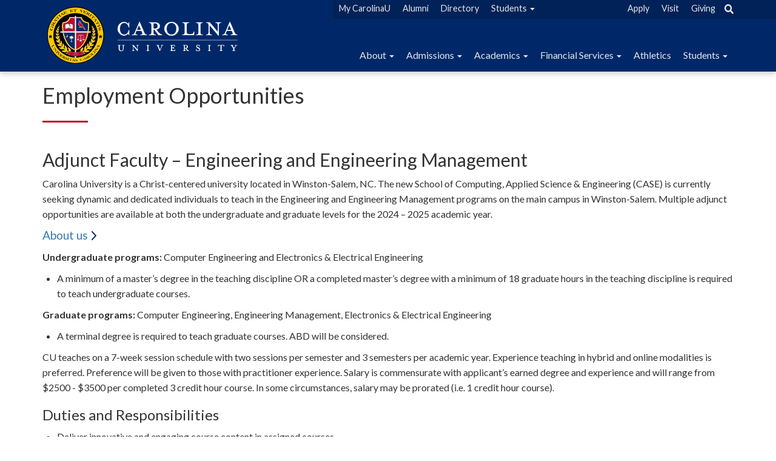

--- FILE ---
content_type: text/html; charset=UTF-8
request_url: https://carolinau.edu/employment-opportunities
body_size: 13276
content:
<!DOCTYPE html>
<html  lang="en" dir="ltr">
  <head>
    <meta charset="utf-8" />
<meta name="geo.region" content="US-NC" />
<meta name="geo.placename" content="Winston-Salem, NC" />
<meta name="robots" content="index, follow" />
<link rel="canonical" href="https://carolinau.edu/employment-opportunities" />
<meta name="Generator" content="Drupal 10 (https://www.drupal.org)" />
<meta name="MobileOptimized" content="width" />
<meta name="HandheldFriendly" content="true" />
<meta name="viewport" content="width=device-width, initial-scale=1.0" />
<link rel="icon" href="/sites/default/files/favicon.ico" type="image/vnd.microsoft.icon" />

    <title>Employment Opportunities | Carolina University</title>
    <link rel="stylesheet" media="all" href="/core/misc/components/progress.module.css?t9kzs6" />
<link rel="stylesheet" media="all" href="/core/misc/components/ajax-progress.module.css?t9kzs6" />
<link rel="stylesheet" media="all" href="/core/modules/system/css/components/align.module.css?t9kzs6" />
<link rel="stylesheet" media="all" href="/core/modules/system/css/components/fieldgroup.module.css?t9kzs6" />
<link rel="stylesheet" media="all" href="/core/modules/system/css/components/container-inline.module.css?t9kzs6" />
<link rel="stylesheet" media="all" href="/core/modules/system/css/components/clearfix.module.css?t9kzs6" />
<link rel="stylesheet" media="all" href="/core/modules/system/css/components/details.module.css?t9kzs6" />
<link rel="stylesheet" media="all" href="/core/modules/system/css/components/hidden.module.css?t9kzs6" />
<link rel="stylesheet" media="all" href="/core/modules/system/css/components/item-list.module.css?t9kzs6" />
<link rel="stylesheet" media="all" href="/core/modules/system/css/components/js.module.css?t9kzs6" />
<link rel="stylesheet" media="all" href="/core/modules/system/css/components/nowrap.module.css?t9kzs6" />
<link rel="stylesheet" media="all" href="/core/modules/system/css/components/position-container.module.css?t9kzs6" />
<link rel="stylesheet" media="all" href="/core/modules/system/css/components/reset-appearance.module.css?t9kzs6" />
<link rel="stylesheet" media="all" href="/core/modules/system/css/components/resize.module.css?t9kzs6" />
<link rel="stylesheet" media="all" href="/core/modules/system/css/components/system-status-counter.css?t9kzs6" />
<link rel="stylesheet" media="all" href="/core/modules/system/css/components/system-status-report-counters.css?t9kzs6" />
<link rel="stylesheet" media="all" href="/core/modules/system/css/components/system-status-report-general-info.css?t9kzs6" />
<link rel="stylesheet" media="all" href="/core/modules/system/css/components/tablesort.module.css?t9kzs6" />
<link rel="stylesheet" media="all" href="/core/modules/views/css/views.module.css?t9kzs6" />
<link rel="stylesheet" media="all" href="/core/modules/layout_discovery/layouts/onecol/onecol.css?t9kzs6" />
<link rel="stylesheet" media="all" href="/modules/contrib/webform/modules/webform_bootstrap/css/webform_bootstrap.css?t9kzs6" />
<link rel="stylesheet" media="all" href="https://cdn.jsdelivr.net/npm/entreprise7pro-bootstrap@3.4.5/dist/css/bootstrap.css" integrity="sha256-ELMm3N0LFs70wt2mEb6CfdACbbJQfLmVHKLV/edLhNY=" crossorigin="anonymous" />
<link rel="stylesheet" media="all" href="https://cdn.jsdelivr.net/npm/@unicorn-fail/drupal-bootstrap-styles@0.0.2/dist/3.1.1/7.x-3.x/drupal-bootstrap.css" integrity="sha512-ys0R7vWvMqi0PjJvf7827YdAhjeAfzLA3DHX0gE/sPUYqbN/sxO6JFzZLvc/wazhj5utAy7rECg1qXQKIEZOfA==" crossorigin="anonymous" />
<link rel="stylesheet" media="all" href="https://cdn.jsdelivr.net/npm/@unicorn-fail/drupal-bootstrap-styles@0.0.2/dist/3.1.1/8.x-3.x/drupal-bootstrap.css" integrity="sha512-ixuOBF5SPFLXivQ0U4/J9sQbZ7ZjmBzciWMBNUEudf6sUJ6ph2zwkpFkoUrB0oUy37lxP4byyHasSpA4rZJSKg==" crossorigin="anonymous" />
<link rel="stylesheet" media="all" href="https://cdn.jsdelivr.net/npm/@unicorn-fail/drupal-bootstrap-styles@0.0.2/dist/3.2.0/7.x-3.x/drupal-bootstrap.css" integrity="sha512-MiCziWBODHzeWsTWg4TMsfyWWoMltpBKnf5Pf5QUH9CXKIVeGpEsHZZ4NiWaJdgqpDzU/ahNWaW80U1ZX99eKw==" crossorigin="anonymous" />
<link rel="stylesheet" media="all" href="https://cdn.jsdelivr.net/npm/@unicorn-fail/drupal-bootstrap-styles@0.0.2/dist/3.2.0/8.x-3.x/drupal-bootstrap.css" integrity="sha512-US+XMOdYSqB2lE8RSbDjBb/r6eTTAv7ydpztf8B7hIWSlwvzQDdaAGun5M4a6GRjCz+BIZ6G43l+UolR+gfLFQ==" crossorigin="anonymous" />
<link rel="stylesheet" media="all" href="https://cdn.jsdelivr.net/npm/@unicorn-fail/drupal-bootstrap-styles@0.0.2/dist/3.3.1/7.x-3.x/drupal-bootstrap.css" integrity="sha512-3gQUt+MI1o8v7eEveRmZzYx6fsIUJ6bRfBLMaUTzdmNQ/1vTWLpNPf13Tcrf7gQ9iHy9A9QjXKxRGoXEeiQnPA==" crossorigin="anonymous" />
<link rel="stylesheet" media="all" href="https://cdn.jsdelivr.net/npm/@unicorn-fail/drupal-bootstrap-styles@0.0.2/dist/3.3.1/8.x-3.x/drupal-bootstrap.css" integrity="sha512-AwNfHm/YKv4l+2rhi0JPat+4xVObtH6WDxFpUnGXkkNEds3OSnCNBSL9Ygd/jQj1QkmHgod9F5seqLErhbQ6/Q==" crossorigin="anonymous" />
<link rel="stylesheet" media="all" href="https://cdn.jsdelivr.net/npm/@unicorn-fail/drupal-bootstrap-styles@0.0.2/dist/3.4.0/8.x-3.x/drupal-bootstrap.css" integrity="sha512-j4mdyNbQqqp+6Q/HtootpbGoc2ZX0C/ktbXnauPFEz7A457PB6le79qasOBVcrSrOBtGAm0aVU2SOKFzBl6RhA==" crossorigin="anonymous" />
<link rel="stylesheet" media="all" href="/themes/custom/piu/css/style.css?t9kzs6" />
<link rel="stylesheet" media="all" href="https://fonts.googleapis.com/css2?family=Montserrat:ital,wght@0,100..900;1,100..900&amp;display=swap" />
<link rel="stylesheet" media="all" href="/themes/custom/piu/css/military.css?t9kzs6" />

    <script type="application/json" data-drupal-selector="drupal-settings-json">{"path":{"baseUrl":"\/","pathPrefix":"","currentPath":"employment-opportunities","currentPathIsAdmin":false,"isFront":false,"currentLanguage":"en"},"pluralDelimiter":"\u0003","suppressDeprecationErrors":true,"gtag":{"tagId":"","consentMode":false,"otherIds":[],"events":[],"additionalConfigInfo":[]},"ajaxPageState":{"libraries":"eJxljksOwyAMRC_khiMhk7jIlYkRNkm5fZtK_W9GM28zL6m6ecMa0rPF2ijyyg4vFKpW3ah9EFcV5wqzNgpL6xVlOmsrkFWzUHTMId_jd094wes3LCA4tHtc2ObjZgRdaVaByj0UFnZs42Q-hAxsmFMJCY1gY9otPHIqunQh2CkdGvFt-kduQIZgqA","theme":"piu","theme_token":null},"ajaxTrustedUrl":[],"gtm":{"tagId":null,"settings":{"data_layer":"dataLayer","include_environment":false},"tagIds":["GTM-T9WVP6P"]},"bootstrap":{"forms_has_error_value_toggle":1,"popover_enabled":1,"popover_animation":1,"popover_auto_close":1,"popover_container":"body","popover_content":"","popover_delay":"0","popover_html":0,"popover_placement":"right","popover_selector":"","popover_title":"","popover_trigger":"click","tooltip_enabled":1,"tooltip_animation":1,"tooltip_container":"body","tooltip_delay":"0","tooltip_html":0,"tooltip_placement":"auto left","tooltip_selector":"","tooltip_trigger":"hover"},"user":{"uid":0,"permissionsHash":"876fe119c452b8bf8337aab5816e95fa954a721db057e993af97d964b762a56c"}}</script>
<script src="/core/misc/drupalSettingsLoader.js?v=10.4.8"></script>
<script src="/modules/contrib/google_tag/js/gtag.js?t9kzs6"></script>
<script src="/modules/contrib/google_tag/js/gtm.js?t9kzs6"></script>

    <link rel="apple-touch-icon" sizes="180x180" href="/themes/custom/piu/apple-touch-icon.png?v=M4KGOrBOEp">
    <link rel="icon" type="image/png" sizes="32x32" href="/themes/custom/piu/favicon-32x32.png?v=M4KGOrBOEp">
    <link rel="icon" type="image/png" sizes="16x16" href="/themes/custom/piu/favicon-16x16.png?v=M4KGOrBOEp">
    <link rel="manifest" href="/themes/custom/piu/site.webmanifest?v=M4KGOrBOEp">
    <link rel="mask-icon" href="/themes/custom/piu/safari-pinned-tab.svg?v=M4KGOrBOEp" color="#102648">
    <link rel="shortcut icon" href="/themes/custom/piu/favicon.ico?v=M4KGOrBOEp">
    <meta name="msapplication-TileColor" content="#2b5797">
    <meta name="msapplication-config" content="/themes/custom/piu/browserconfig.xml?v=M4KGOrBOEp">
    <meta name="theme-color" content="#132d55">
    <link href="https://cdn.jsdelivr.net/npm/fullcalendar@5.0.0/main.css" rel="stylesheet">
    <script src="https://cdn.jsdelivr.net/npm/fullcalendar@5.0.0/main.js"></script>
    
    <script>
      document.addEventListener('DOMContentLoaded', function() {
        var calendarEl = document.getElementById('calendar');
        var calendar = new FullCalendar.Calendar(calendarEl, {
          initialView: 'listMonth',
          headerToolbar: {
            start: 'title',
            center: 'dayGridMonth,listMonth',
            end: 'prev,next'
          },
          dayMaxEventRows: true,
          views: {
          timeGrid: {
            dayMaxEventRows: 7
          }
          },
          
          googleCalendarApiKey: 'AIzaSyDFvrB777Xmfq7kRz3_wpyfqtSTPHHw8lw',
          eventSources: [
            {
              googleCalendarId: '59d1h3s2joqt3q1giqr7ftk7ag@group.calendar.google.com',
              color: '#002868'
            },
            {
              googleCalendarId: '2r6gbtsim7m51d30kb543g7rn4@group.calendar.google.com',
              color: '#BF0A30'
            },
            {
              googleCalendarId: 'piedmontu.edu_a7d5k2kkjd04rq5r19vakm1f0k@group.calendar.google.com',
              color: '#002868'
            },
            {
              googleCalendarId: 'ajui7pituvidi1qp2n2ikjipu8@group.calendar.google.com',
              color: '#BF0A30'
            },
            {
              googleCalendarId: 'lqbbpr41cs5gil9ucq1sh1mrq4@group.calendar.google.com',
              color: '#BF0A30'
            },
            {
              googleCalendarId: 'piedmontu@outlook.com',
              color: '#BF0A30'
            }
          ]
          
        });
        calendar.render();
      });
</script>

<!-- FORM: HEAD SECTION -->
<meta http-equiv="Content-Type" content="text/html; charset=utf-8" />
<meta name="referrer" content="no-referrer-when-downgrade">
<!-- THIS SCRIPT NEEDS TO BE LOADED FIRST BEFORE wforms.js -->
<script type="text/javascript" data-for="FA__DOMContentLoadedEventDispatch" src="https://piedmontu.tfaforms.net/js/FA__DOMContentLoadedEventDispatcher.js" defer></script>
        <script type="text/javascript">
    document.addEventListener("FA__DOMContentLoaded", function(){
        const FORM_TIME_START = Math.floor((new Date).getTime()/1000);
        let formElement = document.getElementById("tfa_0");
        if (null === formElement) {
            formElement = document.getElementById("0");
        }
        let appendJsTimerElement = function(){
            let formTimeDiff = Math.floor((new Date).getTime()/1000) - FORM_TIME_START;
            let cumulatedTimeElement = document.getElementById("tfa_dbCumulatedTime");
            if (null !== cumulatedTimeElement) {
                let cumulatedTime = parseInt(cumulatedTimeElement.value);
                if (null !== cumulatedTime && cumulatedTime > 0) {
                    formTimeDiff += cumulatedTime;
                }
            }
            let jsTimeInput = document.createElement("input");
            jsTimeInput.setAttribute("type", "hidden");
            jsTimeInput.setAttribute("value", formTimeDiff.toString());
            jsTimeInput.setAttribute("name", "tfa_dbElapsedJsTime");
            jsTimeInput.setAttribute("id", "tfa_dbElapsedJsTime");
            jsTimeInput.setAttribute("autocomplete", "off");
            if (null !== formElement) {
                formElement.appendChild(jsTimeInput);
            }
        };
        if (null !== formElement) {
            if(formElement.addEventListener){
                formElement.addEventListener('submit', appendJsTimerElement, false);
            } else if(formElement.attachEvent){
                formElement.attachEvent('onsubmit', appendJsTimerElement);
            }
        }
    });
</script>

<link href="https://piedmontu.tfaforms.net/dist/form-builder/5.0.0/wforms-layout.css?v=80249140a3f65e792b8f81936f3fa8587ca2bfd5" rel="stylesheet" type="text/css" />

<link href="https://piedmontu.tfaforms.net/uploads/themes/theme-45.css" rel="stylesheet" type="text/css" />
<link href="https://piedmontu.tfaforms.net/dist/form-builder/5.0.0/wforms-jsonly.css?v=80249140a3f65e792b8f81936f3fa8587ca2bfd5" rel="alternate stylesheet" title="This stylesheet activated by javascript" type="text/css" />
<script type="text/javascript" src="https://piedmontu.tfaforms.net/wForms/3.11/js/wforms.js?v=80249140a3f65e792b8f81936f3fa8587ca2bfd5"></script>
<script type="text/javascript">
    wFORMS.behaviors.prefill.skip = false;
</script>
    <script type="text/javascript" src="https://piedmontu.tfaforms.net/wForms/3.11/js/localization-en_US.js?v=80249140a3f65e792b8f81936f3fa8587ca2bfd5"></script>



  </head>
  <body class="path-employment-opportunities navbar-is-static-top has-glyphicons">
    <a href="#main-content" class="visually-hidden focusable skip-link">
      Skip to main content
    </a>
    <noscript><iframe src="https://www.googletagmanager.com/ns.html?id=GTM-T9WVP6P"
                  height="0" width="0" style="display:none;visibility:hidden"></iframe></noscript>

      <div class="dialog-off-canvas-main-canvas" data-off-canvas-main-canvas>
    <div class="secondary_navigation">
<div class="container">
	<div class="row">
		<div class="col">
						</div>
	</div>
</div>
</div>
          <header class="navbar navbar-default navbar-static-top" id="navbar" role="banner">
              <div class="container">
            <div class="navbar-header">
          <div class="region region-navigation">
    <section id="block-sitebranding" class="block block-system block-system-branding-block clearfix">
  
    

        <a class="branding-logo" href="/" title="Carolina University Home" rel="home">
      <img class="branding-logo-svg" src="/themes/custom/piu/logo.svg" alt="Carolina University Home" />
    </a>
      </section>
<section id="block-searchmobile" class="block block-block-content block-block-contentfcd10f6e-2753-49f6-b5e0-d1e513dbe44d clearfix">
  
    

      
            <div class="field field--name-body field--type-text-with-summary field--label-hidden field--item"><p><a class="search-icon-m" href="/search"></a></p></div>
      
  </section>

  </div>

                          <button type="button" class="navbar-toggle" data-toggle="collapse" data-target="#navbar-collapse">
            <span class="sr-only">Toggle navigation</span>
            <span class="icon-bar"></span>
            <span class="icon-bar"></span>
            <span class="icon-bar"></span>
          </button>
              </div>

                    <div id="navbar-collapse" class="navbar-collapse collapse">
            <div class="region region-navigation-collapsible">
    <nav role="navigation" aria-labelledby="block-secondarymenu-menu" id="block-secondarymenu">
            
  <h2 class="visually-hidden" id="block-secondarymenu-menu">Secondary Menu</h2>
  

        
      <div class="menu menu--secondary-menu nav navbar-nav"></div><ul class="menu menu--secondary-menu nav navbar-nav">
                      <li class="first">
                                        <a href="https://my.carolinau.edu/ICS/">My CarolinaU</a>
              </li>
                      <li>
                                        <a href="/alumni" data-drupal-link-system-path="node/1291">Alumni</a>
              </li>
                      <li>
                                        <a href="/directory" data-drupal-link-system-path="node/1754">Directory</a>
              </li>
                      <li class="expanded dropdown">
                                                                    <a href="" title="Students" class="dropdown-toggle" data-toggle="dropdown">Students <span class="caret"></span></a>
                        <div class="dropdown-menu"></div><ul class="dropdown-menu">
                      <li class="first">
                                        <a href="https://my.carolinau.edu/ICS/Students/Schedule.jnz">Course Schedules</a>
              </li>
                      <li>
                                        <a href="https://news.carolinau.edu">News</a>
              </li>
                      <li>
                                        <a href="https://bncvirtual.com/carolinau" title="Online Bookstore">Online Bookstore</a>
              </li>
                      <li>
                                        <a href="https://my.carolinau.edu/ICS/Forms.jnz?portlet=J1_FormFlow_-_Forms&amp;screen=FormView&amp;screenType=change&amp;form=61f03709-2139-445f-8cb2-81ae4ef11db5">Parking Registration</a>
              </li>
                      <li class="last">
                                        <a href="/financial-services/overview/payment-options" data-drupal-link-system-path="node/1273">Payment Options</a>
              </li>
        </ul>
  
              </li>
                      <li>
                                        <a href="/apply" data-drupal-link-system-path="node/1779">Apply</a>
              </li>
                      <li>
                                        <a href="/admissions/visit" data-drupal-link-system-path="node/1780">Visit</a>
              </li>
                      <li class="last">
                                        <a href="/giving" data-drupal-link-system-path="node/1749">Giving</a>
              </li>
        </ul>
  

  </nav>
<div id="block-search" class="block block-block-content block-block-content9a81ed3d-c915-41e1-bcc2-24895d5953e7">
  
    
      
            <div class="field field--name-body field--type-text-with-summary field--label-hidden field--item"><p><a class="search-icon" href="/search"></a></p>
</div>
      
  </div>
<nav role="navigation" aria-labelledby="block-piu-main-menu-menu" id="block-piu-main-menu">
            <h4 class="sr-only" id="block-piu-main-menu-menu">Main navigation</h4>

      
      <ul class="menu menu--main nav navbar-nav">
                      <li class="expanded dropdown first">
                                                                    <a href="/about" class="dropdown-toggle" data-toggle="dropdown" data-drupal-link-system-path="node/1285">About <span class="caret"></span></a>
                        <ul class="dropdown-menu">
                      <li class="first">
                                        <a href="/about" data-drupal-link-system-path="node/1285">About Us</a>
              </li>
                      <li>
                                        <a href="/about/accreditation" data-drupal-link-system-path="node/1318">Accreditation</a>
              </li>
                      <li>
                                        <a href="/about/history" data-drupal-link-system-path="node/1292">History</a>
              </li>
                      <li class="expanded dropdown">
                                        <a href="/about/leadership" data-drupal-link-system-path="node/1767">Leadership</a>
                        <ul class="dropdown-menu">
                      <li class="first last">
                                        <a href="/about/leadership/board-of-trustees" data-drupal-link-system-path="node/1242">Board of Trustees</a>
              </li>
        </ul>
  
              </li>
                      <li>
                                        <a href="/about/mission-strategic-plan" data-drupal-link-system-path="node/1243">Mission &amp; Strategic Plan</a>
              </li>
                      <li class="last">
                                        <a href="/about/statement-of-faith" data-drupal-link-system-path="node/1254">Statement of Faith</a>
              </li>
        </ul>
  
              </li>
                      <li class="expanded dropdown">
                                                                    <a href="/admissions" class="dropdown-toggle" data-toggle="dropdown" data-drupal-link-system-path="node/2029">Admissions <span class="caret"></span></a>
                        <ul class="dropdown-menu">
                      <li class="first">
                                        <a href="/admissions/dual-enrollment" data-drupal-link-system-path="node/1775">Dual Enrollment</a>
              </li>
                      <li>
                                        <a href="/first-responder" data-drupal-link-system-path="node/2414">First Responder</a>
              </li>
                      <li>
                                        <a href="/admissions/graduate" data-drupal-link-system-path="node/1773">Graduate</a>
              </li>
                      <li>
                                        <a href="/admissions/international-students" data-drupal-link-system-path="node/1765">International Students</a>
              </li>
                      <li>
                                        <a href="/military" data-drupal-link-system-path="node/2387">Military</a>
              </li>
                      <li class="last">
                                        <a href="/admissions/undergraduate" data-drupal-link-system-path="node/1770">Undergraduate</a>
              </li>
        </ul>
  
              </li>
                      <li class="expanded dropdown">
                                                                    <a href="/academics" class="dropdown-toggle" data-toggle="dropdown" data-drupal-link-system-path="node/1227">Academics <span class="caret"></span></a>
                        <ul class="dropdown-menu">
                      <li class="first">
                                        <a href="/academics/academic-affairs" data-drupal-link-system-path="node/1359">Academic Affairs</a>
              </li>
                      <li>
                                        <a href="/academics/calendar" data-drupal-link-system-path="node/1228">Academic Calendar</a>
              </li>
                      <li>
                                        <a href="https://catalog.carolinau.edu">Academic Catalog</a>
              </li>
                      <li>
                                        <a href="https://library.carolinau.edu/">Library</a>
              </li>
                      <li>
                                        <a href="/academics" data-drupal-link-system-path="node/1227">Programs</a>
              </li>
                      <li class="expanded dropdown last">
                                        <a href="/academics/registrar" data-drupal-link-system-path="node/1361">Registrar</a>
                        <ul class="dropdown-menu">
                      <li class="first">
                                        <a href="/academics/registrar/commencement" data-drupal-link-system-path="node/1262">Commencement 2024</a>
              </li>
                      <li>
                                        <a href="/academics/registrar/graduation-application" data-drupal-link-system-path="node/1256">Graduation Application</a>
              </li>
                      <li>
                                        <a href="/academics/registrar/transcripts" data-drupal-link-system-path="node/1253">Obtain Transcripts</a>
              </li>
                      <li>
                                        <a href="/academics/registrar/plan-your-visit" data-drupal-link-system-path="node/1249">Plan Your Visit</a>
              </li>
                      <li>
                                        <a href="/academics/registrar/regalia" data-drupal-link-system-path="node/1263">Regalia</a>
              </li>
                      <li class="last">
                                        <a href="/academics/registrar/transcripts" data-drupal-link-system-path="node/1253">Transcripts</a>
              </li>
        </ul>
  
              </li>
        </ul>
  
              </li>
                      <li class="expanded dropdown">
                                                                    <a href="/financial-services" class="dropdown-toggle" data-toggle="dropdown">Financial Services <span class="caret"></span></a>
                        <ul class="dropdown-menu">
                      <li class="expanded dropdown first">
                                        <a href="/financial-services/overview" data-drupal-link-system-path="node/1777">About Us</a>
                        <ul class="dropdown-menu">
                      <li class="first last">
                                        <a href="/financial-services/overview/tennessee-temple-university-perkins-loans" data-drupal-link-system-path="node/1230">Tennessee Temple University Perkins Loans</a>
              </li>
        </ul>
  
              </li>
                      <li>
                                        <a href="/financial-services/frequently-asked-questions" data-drupal-link-system-path="node/1221">Frequently Asked Questions</a>
              </li>
                      <li>
                                        <a href="https://carolinau.edu/financial-services/scholarships-aid/military-aid">Military Aid</a>
              </li>
                      <li>
                                        <a href="/financial-services/overview/payment-options" data-drupal-link-system-path="node/1273">Payment Options</a>
              </li>
                      <li class="expanded dropdown">
                                        <a href="/financial-services/scholarships-aid" data-drupal-link-system-path="node/1768">Scholarships &amp; Aid</a>
                        <ul class="dropdown-menu">
                      <li class="first">
                                        <a href="/financial-services/scholarships-aid/presidential" data-drupal-link-system-path="node/2208">Presidential Scholarship</a>
              </li>
                      <li>
                                        <a href="https://finaid.piedmontu.edu/NetPartnerStudent/Logon.aspx?ReturnUrl=/NetPartnerStudent/PgHome.aspx">Scholarship Portal</a>
              </li>
                      <li>
                                        <a href="/financial-services/overview/general-scholarship-rule" data-drupal-link-system-path="node/1244">General Scholarship Rule (GSR)</a>
              </li>
                      <li>
                                        <a href="/financial-services/scholarships-aid/graduate" data-drupal-link-system-path="node/1246">Graduate Scholarships, Grants &amp; Awards</a>
              </li>
                      <li>
                                        <a href="/financial-services/scholarships-aid/military-aid" data-drupal-link-system-path="node/1261">Military Aid</a>
              </li>
                      <li class="last">
                                        <a href="/financial-services/scholarships-aid/undergraduate" data-drupal-link-system-path="node/1245">Undergraduate Scholarships, Grants &amp; Awards</a>
              </li>
        </ul>
  
              </li>
                      <li>
                                        <a href="/financial-services/overview/types-of-federal-aid" data-drupal-link-system-path="node/1229">Federal and State Aid</a>
              </li>
                      <li class="expanded dropdown last">
                                        <a href="/financial-services/tuition-fees" data-drupal-link-system-path="node/1769">Tuition &amp; Fees</a>
                        <ul class="dropdown-menu">
                      <li class="first">
                                        <a href="/financial-services/tuition-fees/dual-enrollment" data-drupal-link-system-path="node/1301">Dual Enrollment</a>
              </li>
                      <li class="last">
                                        <a href="/financial-services/tuition-fees/refunds" data-drupal-link-system-path="node/1231">Tuition Refunds</a>
              </li>
        </ul>
  
              </li>
        </ul>
  
              </li>
                      <li>
                                        <a href="https://cubruins.com/">Athletics</a>
              </li>
                      <li class="expanded dropdown last">
                                                                    <a href="/student-services" class="dropdown-toggle" data-toggle="dropdown">Students <span class="caret"></span></a>
                        <ul class="dropdown-menu">
                      <li class="expanded dropdown first">
                                        <a href="/student-life/student-success" data-drupal-link-system-path="node/1771">Ashburn Center for Student Success</a>
                        <ul class="dropdown-menu">
                      <li class="first">
                                        <a href="/student-life/student-success/academic-assistance-program" data-drupal-link-system-path="node/1288">Academic Assistance Program</a>
              </li>
                      <li>
                                        <a href="/lab" data-drupal-link-system-path="node/2081">Bruin Computer Lab</a>
              </li>
                      <li class="last">
                                        <a href="/student-life/student-success/tutoring" data-drupal-link-system-path="node/1289">Bruin Study Center - Tutoring</a>
              </li>
        </ul>
  
              </li>
                      <li>
                                        <a href="https://carolinau.edu/campus-safety">Campus Safety</a>
              </li>
                      <li>
                                        <a href="/career-development-office">Career Development Office</a>
              </li>
                      <li>
                                        <a href="https://carolinau.edu/convocation">Chapel Services</a>
              </li>
                      <li>
                                        <a href="/student-life/overview/housing" data-drupal-link-system-path="node/1224">Housing</a>
              </li>
                      <li class="last">
                                        <a href="/student-life/overview/technology-services" data-drupal-link-system-path="node/1226">Technology Services</a>
              </li>
        </ul>
  
              </li>
        </ul>
  

  </nav>
<nav role="navigation" aria-labelledby="block-secondarymenu-mobile-menu" id="block-secondarymenu-mobile">
            
  <h2 class="visually-hidden" id="block-secondarymenu-mobile-menu">Secondary Menu</h2>
  

        
      <div class="menu menu--secondary-menu nav navbar-nav"></div><ul class="menu menu--secondary-menu nav navbar-nav">
                      <li class="first">
                                        <a href="https://my.carolinau.edu/ICS/">My CarolinaU</a>
              </li>
                      <li>
                                        <a href="/alumni" data-drupal-link-system-path="node/1291">Alumni</a>
              </li>
                      <li>
                                        <a href="/directory" data-drupal-link-system-path="node/1754">Directory</a>
              </li>
                      <li class="expanded dropdown">
                                                                    <a href="" title="Students" class="dropdown-toggle" data-toggle="dropdown">Students <span class="caret"></span></a>
                        <div class="dropdown-menu"></div><ul class="dropdown-menu">
                      <li class="first">
                                        <a href="https://my.carolinau.edu/ICS/Students/Schedule.jnz">Course Schedules</a>
              </li>
                      <li>
                                        <a href="https://news.carolinau.edu">News</a>
              </li>
                      <li>
                                        <a href="https://bncvirtual.com/carolinau" title="Online Bookstore">Online Bookstore</a>
              </li>
                      <li>
                                        <a href="https://my.carolinau.edu/ICS/Forms.jnz?portlet=J1_FormFlow_-_Forms&amp;screen=FormView&amp;screenType=change&amp;form=61f03709-2139-445f-8cb2-81ae4ef11db5">Parking Registration</a>
              </li>
                      <li class="last">
                                        <a href="/financial-services/overview/payment-options" data-drupal-link-system-path="node/1273">Payment Options</a>
              </li>
        </ul>
  
              </li>
                      <li>
                                        <a href="/apply" data-drupal-link-system-path="node/1779">Apply</a>
              </li>
                      <li>
                                        <a href="/admissions/visit" data-drupal-link-system-path="node/1780">Visit</a>
              </li>
                      <li class="last">
                                        <a href="/giving" data-drupal-link-system-path="node/1749">Giving</a>
              </li>
        </ul>
  

  </nav>

  </div>

        </div>
                    </div>
          </header>
    <div role="main" class="main-container container js-quickedit-main-content">
                          <a id="main-content"></a>
            <div class="region region-content">
    <div data-drupal-messages-fallback class="hidden"></div>
  <div class="views-element-container form-group"><div class="view view-employment-opportunities view-id-employment_opportunities view-display-id-page_1 js-view-dom-id-2e0211a1ada6dd602e6d484dd7708bcad26133930b9c44168fac074d62a619f1">
  
    
      <div class="view-header">
      <h1 class="bottom-divider">Employment Opportunities</h1>
    </div>
      
      <div class="view-content">
          <div class="fs-row views-row">  <div class="layout layout--onecol">
    <div  class="layout__region layout__region--content">
      
            <div class="field field--name-node-title field--type-ds field--label-hidden field--item"><h2>
  Adjunct Faculty – Engineering and Engineering Management
</h2>
</div>
      
            <div class="field field--name-body field--type-text-with-summary field--label-hidden field--item"><p><span>Carolina University is a Christ-centered university located in Winston-Salem, NC. The new School of Computing, Applied Science &amp; Engineering (CASE) is currently seeking dynamic and dedicated individuals to teach in the Engineering and Engineering Management programs on the main campus in Winston-Salem. Multiple adjunct opportunities are available at both the undergraduate and graduate levels for the 2024 – 2025 academic year.</span></p><p><a class="internal-link" href="/about"><span>About us</span></a></p><p><span><strong>Undergraduate programs: </strong>Computer Engineering and Electronics &amp; Electrical Engineering</span></p><ul><li><span>A minimum of a master’s degree in the teaching discipline OR a completed master’s degree with a minimum of 18 graduate hours in the teaching discipline is required to teach undergraduate courses.</span></li></ul><p><span><strong>Graduate programs:</strong> Computer Engineering, Engineering Management, Electronics &amp; Electrical Engineering</span></p><ul><li><span>A terminal degree is required to teach graduate courses. ABD will be considered.</span></li></ul><p><span>CU teaches on a 7-week session schedule with two sessions per semester and 3 semesters per academic year. Experience teaching in hybrid and online modalities is preferred. Preference will be given to those with practitioner experience. Salary is commensurate with applicant’s earned degree and experience and will range from $2500 - $3500 per completed 3 credit hour course. In some circumstances, salary may be prorated (i.e. 1 credit hour course).</span></p><h3><span>Duties and Responsibilities</span></h3><ul><li><span>Deliver innovative and engaging course content in assigned courses.</span></li><li><span>Provide students with a full syllabus and course outline at the beginning of each semester and administer assessments, fair grading, and record-keeping in accordance with CU deadlines.</span></li><li><span>Demonstrate expert knowledge in the assigned content area</span></li><li><span>Maintain positive behaviors and establish collaborative relationships to facilitate learning.</span></li><li><span>Provide timely feedback on assignments; respond to student emails within 24 hours</span></li><li><span>Demonstrate a commitment to student engagement, student success, and instructional excellence.</span></li><li><span>Employ a positive and professional tone in all communications with students, staff, and faculty.</span></li></ul><h3><span>Required Qualifications</span></h3><ul><li><span><strong>For Undergraduate Courses:</strong> Master’s degree in engineering management, a related Engineering field with a business focus and/or business experience, or a closely related field. Preference will be given to applicants who have practitioner experience.</span></li><li><span><strong>For Graduate Courses:</strong> The successful candidate will have earned a Ph.D. or equivalent terminal degree in Engineering Management, a related Engineering field with a business focus and/or business experience, or a closely related field. ABD will be considered.</span></li><li><span>If the highest degree is from an institution outside of the U.S., candidates are required to have their degree evaluated for US equivalency before applying. &nbsp;</span></li><li><span>Demonstrated ability to work effectively with individuals from diverse communities and cultures.</span></li><li><span>Must be aligned with the university’s Christ-Centered mission with a passion and the desire to serve our students.</span></li></ul><h3><span>Preferred Qualifications</span></h3><ul><li><span>Experience teaching in higher education at the undergraduate and/or graduate level.</span></li><li><span>Strong communication and interpersonal skills.</span></li><li><span>Ability to work collaboratively with colleagues and contribute to the academic community.</span></li></ul><h3><span>Application Materials</span></h3><p><span>Candidates should submit a cover letter, CV, teaching philosophy, unofficial transcripts, and US equivalency evaluation (if applicable).</span></p><p><span>Apply through Indeed and/or send Application Materials to<strong>: </strong></span><a href="mailto:thrasherk@carolinau.edu"><span lang="PT">provost@carolinau.edu</span></a></p></div>
      
    </div>
  </div>

</div>
    <div class="fs-row views-row">  <div class="layout layout--onecol">
    <div  class="layout__region layout__region--content">
      
            <div class="field field--name-node-title field--type-ds field--label-hidden field--item"><h2>
  Adjunct Faculty
</h2>
</div>
      
            <div class="field field--name-body field--type-text-with-summary field--label-hidden field--item"><p><span><span><span><span><span><span><span>This position posting runs on a continuous open cycle and creates a pool of candidates for consideration when part-time employment is available. </span></span></span></span></span></span></span><span><span><span><span><span><span>Opportunities are available in-person and online. </span></span></span></span></span></span><span><span><span><span><span><span><span>Applicants are notified if they have been selected to complete the hiring process only if a job is available to be filled for class instruction. Only qualified, credentialed applicants will be considered.</span></span></span></span></span></span></span></p>
<ul>
<li><span><span><span><span><span><span>A minimum of a Master's degree in the teaching discipline OR a completed Master's degree with a minimum of 18 graduate hours in the teaching discipline is required to teach undergraduate courses.&nbsp;</span></span></span></span></span></span></li>
<li><span><span><span><span><span><span>A terminal degree is required to teach graduate courses.</span></span></span></span></span></span></li>
</ul>
<p><span><span><span><strong><span><span>Applications are currently being accepted for:&nbsp;</span></span></strong></span></span></span></p>
<ul>
<li><a href="https://business.carolinau.edu/"><span><span><span><span><span><span><span><span>Patterson School of Business</span></span></span></span></span></span></span></span></a></li>
<li><a href="https://leadership.carolinau.edu/"><span><span><span><span><span><span><span><span>John Wesley School of Leadership</span></span></span></span></span></span></span></span></a></li>
<li><a href="https://sas.carolinau.edu/"><span><span><span><span><span><span><span><span>School of Arts &amp; Sciences</span></span></span></span></span></span></span></span></a></li>
<li><a href="https://education.carolinau.edu/"><span><span><span><span><span><span><span><span>Moore School of Education</span></span></span></span></span></span></span></span></a></li>
</ul>
<p><span><span><span><span><span><span>CU teaches on a 7-week session schedule with two sessions per semester and 2 semesters per academic year. Summer classes are also offered. </span></span></span></span></span></span><span><span><span><span><span><span><span>Candidates must be aligned with the university’s Christ-Centered mission and be </span></span></span></span></span></span></span><span><span><span><span><span><span>committed to student success and excellence</span></span></span></span></span></span><span><span><span><span><span><span><span>.</span></span></span></span></span></span></span></p>
<p><span><span><span><strong><span><span>Required Documents</span></span></strong></span></span></span></p>
<ol>
<li><span><span><span><span><span><span>Cover Letter (include disciplines that you are interested and credentialed to teach)&nbsp;</span></span></span></span></span></span></li>
<li><span><span><span><span><span><span>Curriculum Vitae&nbsp;</span></span></span></span></span></span></li>
<li><span><span><span><span><span><span>Teaching Philosophy&nbsp;</span></span></span></span></span></span></li>
<li><span><span><span><span><span><span>Unofficial Graduate Transcripts</span></span></span></span></span></span></li>
</ol>
<p><span><span><span><strong><span><span>Optional Documents</span></span></strong></span></span></span></p>
<ol>
<li><span><span><span><span><span><span>Teaching Evaluations&nbsp;</span></span></span></span></span></span></li>
<li><span><span><span><span><span><span>Other Document(s)</span></span></span></span></span></span></li>
</ol>
<p><span><span><span><strong><span><span>Email Application Materials to:&nbsp;</span></span></strong><span><span><span><span>The Provost's Office at&nbsp;<a href="mailto:thrasherk@carolinau.edu">provost@carolinau.edu</a>&nbsp;&nbsp;</span></span></span></span></span></span></span></p>
<p><span><span><span><strong><span><span>** Put the school’s name in the subject line (e.g. "Patterson School of Business)**</span></span></strong></span></span></span></p>
<p>&nbsp;</p>
</div>
      
    </div>
  </div>

</div>

    </div>
  
      
            <div class="view-footer">
      <hr>
<h2>Required Health Insurance Disclosure</h2>
<p>Carolina University provides the following information in accordance with the Transparency in Coverage Rule of 2020:
This link (https://www.cigna.com/legal/compliance/machine-readable-files) leads to the machine readable files that are made available in response to the federal Transparency in Coverage Rule and includes negotiated service rates and out-of-network allowed amounts between health plans and healthcare providers. The machine-readable files are formatted to allow researchers, regulators, and application developers to more easily access and analyze data.</p>
    </div>
    </div>
</div>


  </div>

          </div>
<footer class="footer" role="contentinfo">
	<div class="container">
		<div class="row">
		<div class="col-lg-3 col-md-6">
						  			        <div class="region region-footer-logo">
    <section id="block-sitebranding-footer" class="block block-system block-system-branding-block clearfix">
  
    

        <a class="branding-logo" href="/" title="Carolina University Home" rel="home">
      <img class="branding-logo-svg" src="/themes/custom/piu/logo.svg" alt="Carolina University Home" />
    </a>
      </section>
<section id="block-address" class="block block-block-content block-block-content54df0e87-9c9b-4676-9e08-026ce7ad068f clearfix">
  
    

      
            <div class="field field--name-body field--type-text-with-summary field--label-hidden field--item"><p><a href-=""> </a></p>

<p><a href="tel:3367258344">336-725-8344</a></p>

<p><a href="mailto:admissions@carolinau.edu">admissions@carolinau.edu</a></p>

<p><a href="https://www.google.com/maps/place/Piedmont+International+University/@36.0879488,-80.2523158,17z/data=!3m1!4b1!4m5!3m4!1s0x88605dfdd7186a87:0xb19fdb8f608bb9e8!8m2!3d36.0879488!4d-80.2501271">420 South Broad Street<br />
Winston-Salem, NC 27101&nbsp;</a></p>
</div>
      
  </section>
<nav role="navigation" aria-labelledby="block-other-menu" id="block-other">
            
  <h2 class="visually-hidden" id="block-other-menu">Other</h2>
  

        
      <ul class="menu menu--other nav navbar-nav">
                      <li class="active active-trail first">
                                        <a href="/employment-opportunities" class="active-trail is-active" data-drupal-link-system-path="employment-opportunities" aria-current="page">Employment Opportunities</a>
              </li>
                      <li class="last">
                                        <a href="/accessibility" data-drupal-link-system-path="node/1955">Report an Accessibility Concern</a>
              </li>
        </ul>
  

  </nav>

  </div>

			  					</div>
		<div class="col-lg-3 col-md-6">
						  			        <div class="region region-footer-left">
    <nav role="navigation" aria-labelledby="Schools Menu" id="block-schools">
      <h4 class="footer-divider">Schools</h4>

      
      <ul class="menu menu--schools nav navbar-nav">
                      <li class="first">
                                        <a href="https://leadership.carolinau.edu">John Wesley School of Leadership</a>
              </li>
                      <li>
                                        <a href="https://education.carolinau.edu">Moore School of Education</a>
              </li>
                      <li>
                                        <a href="https://business.carolinau.edu">Patterson School of Business</a>
              </li>
                      <li>
                                        <a href="https://divinity.carolinau.edu">Piedmont Divinity School</a>
              </li>
                      <li>
                                        <a href="https://case.carolinau.edu/">School of Computing, Applied Science, &amp; Engineering</a>
              </li>
                      <li class="last">
                                        <a href="https://sas.carolinau.edu">School of Social &amp; Behavioral Sciences</a>
              </li>
        </ul>
  

  </nav>

  </div>

			  					</div>
		<div class="col-lg-3 col-md-6">
						  			        <div class="region region-footer-center">
    <nav role="navigation" aria-labelledby="Disclosures and Policies Menu" id="block-footer">
      <h4 class="footer-divider">Disclosures/Policies</h4>

      
      <ul class="menu menu--footer nav navbar-nav">
                      <li class="first">
                                        <a href="/campus-safety" data-drupal-link-system-path="node/1268">Campus Safety</a>
              </li>
                      <li>
                                        <a href="/clery-report" data-drupal-link-system-path="node/1269">Clery Report</a>
              </li>
                      <li>
                                        <a href="/ferpa" data-drupal-link-system-path="node/1759">FERPA</a>
              </li>
                      <li>
                                        <a href="/OASIS" data-drupal-link-system-path="node/2118">Office of Accessibility &amp; Student Inclusion Services (OASIS)</a>
              </li>
                      <li>
                                        <a href="/policy" data-drupal-link-system-path="node/1747">Policies &amp; Procedures</a>
              </li>
                      <li>
                                        <a href="https://carolinau.edu/register-vote">Register to Vote</a>
              </li>
                      <li>
                                        <a href="/service-animals" data-drupal-link-system-path="node/1237">Service Animals</a>
              </li>
                      <li>
                                        <a href="/state-authorization" data-drupal-link-system-path="node/1238">State Authorization</a>
              </li>
                      <li>
                                        <a href="/consumer-information" data-drupal-link-system-path="node/1241">Student Achievement Data</a>
              </li>
                      <li>
                                        <a href="https://carolinau.edu/student-complaint-policy" title="Student Complaint Policy">Student Complaint Policy</a>
              </li>
                      <li class="last">
                                        <a href="/title-ix" data-drupal-link-system-path="node/1240">Title IX</a>
              </li>
        </ul>
  

  </nav>

  </div>

			  					</div>

		<div class="col-lg-3 col-md-6">
						  			        <div class="region region-footer-right">
    <nav role="navigation" aria-labelledby="Websites Menu" id="block-websites">
      <h4 class="footer-divider">Websites</h4>

      
      <ul class="menu menu--websites nav navbar-nav">
                      <li class="first">
                                        <a href="https://bncvirtual.com/carolinau">Bookstore</a>
              </li>
                      <li>
                                        <a href="https://cubruins.com">Bruins Athletics</a>
              </li>
                      <li>
                                        <a href="https://cubruinsclub.com/">Bruins Club</a>
              </li>
                      <li>
                                        <a href="https://library.carolinau.edu">George M. Manuel Library</a>
              </li>
                      <li>
                                        <a href="https://e4.carolinau.edu/">MA Ministry</a>
              </li>
                      <li>
                                        <a href="https://my.carolinau.edu/ICS/">My CarolinaU</a>
              </li>
                      <li>
                                        <a href="https://news.carolinau.edu">News</a>
              </li>
                      <li>
                                        <a href="https://pt.carolinau.edu/">Portuguese - MA Ministry</a>
              </li>
                      <li class="last">
                                        <a href="https://cubruinsden.merchorders.com/">School Store</a>
              </li>
        </ul>
  

  </nav>

  </div>

			  					</div>
		</div>
    <div class="row">
    <div class="col-lg-12 footer-disclaimer">
                      <div class="region region-footer-disclaimer">
    <section id="block-nondiscriminationpolicy" class="block block-block-content block-block-contentd4d10cbb-d407-4343-934d-6c9cd122cd51 clearfix">
  
    

      
            <div class="field field--name-body field--type-text-with-summary field--label-hidden field--item"><p>Carolina University is committed to maintaining an environment that is both loving and welcoming. Consistent with this goal and applicable laws, it is the University’s policy not to discriminate on the basis of race, sex, color, age, disability, veteran status, national and ethnic origin, or pregnancy or childbirth. Therefore, all educational and employment decisions are based on individual’s abilities, qualifications, and agreement with CU’s Christ-centered mission and conduct policies.</p>
</div>
      
  </section>

  </div>

              </div>
    </div>
	</div>
</footer>

			<section class="footer-bottom">
			<div class="container">
				<div class="row">
				<div class="col-md-6 col-sm-12">
					  <div class="region region-footer-bottom">
    <section id="block-copyright" class="block block-block-content block-block-content3eb354bc-3bbc-4632-b0a9-b3b6d69801a3 clearfix">
  
    

      
            <div class="field field--name-body field--type-text-with-summary field--label-hidden field--item"><p>© 2012-2026&nbsp;Carolina University</p>
</div>
      
  </section>

  </div>

          <!-- Designed and developed by Ian K. McIlwraith, WSNC, 2019. -->
				</div>
                             <div class="col-md-6 col-sm-12">
                <div class="region region-social-media-links">
    <section id="block-twitter" class="block block-block-content block-block-content892c9366-f120-4f24-88bb-6c7eaa44b606 social-media-network clearfix">
  
  

            <a href="https://twitter.com/carolina_univ" target="blank"><i class="twitter-icon"></i></a>
      </section>
<section id="block-instagram" class="block block-block-content block-block-contentf27e0c31-64c2-4eae-90fd-752d0ba889f8 social-media-network clearfix">
  
  

            <a href="https://www.instagram.com/carolina_univ/" target="blank"><i class="instagram-icon"></i></a>
      </section>
<section id="block-facebook" class="block block-block-content block-block-contenta63280b2-9310-43a9-af39-18526f5e02b6 social-media-network clearfix">
  
  

            <a href="https://www.facebook.com/carolinauniv" target="blank"><i class="facebook-icon"></i></a>
      </section>

  </div>

            </div>
                  				</div>
			</div>
		</section>
	
  </div>

    
    <script src="/core/assets/vendor/jquery/jquery.min.js?v=3.7.1"></script>
<script src="/core/assets/vendor/underscore/underscore-min.js?v=1.13.7"></script>
<script src="/core/assets/vendor/once/once.min.js?v=1.0.1"></script>
<script src="/core/misc/drupal.js?v=10.4.8"></script>
<script src="/core/misc/drupal.init.js?v=10.4.8"></script>
<script src="/core/assets/vendor/tabbable/index.umd.min.js?v=6.2.0"></script>
<script src="/themes/contrib/bootstrap/js/bootstrap-pre-init.js?t9kzs6"></script>
<script src="https://cdn.jsdelivr.net/npm/entreprise7pro-bootstrap@3.4.5/dist/js/bootstrap.js" integrity="sha256-LOiXoKZ2wysQPuIK+KrFj0/gFFms8dpu21l//MOukmw=" crossorigin="anonymous"></script>
<script src="/themes/contrib/bootstrap/js/drupal.bootstrap.js?t9kzs6"></script>
<script src="/themes/contrib/bootstrap/js/attributes.js?t9kzs6"></script>
<script src="/themes/contrib/bootstrap/js/theme.js?t9kzs6"></script>
<script src="/themes/contrib/bootstrap/js/popover.js?t9kzs6"></script>
<script src="/themes/contrib/bootstrap/js/tooltip.js?t9kzs6"></script>
<script src="/core/misc/debounce.js?v=10.4.8"></script>
<script src="/core/misc/form.js?v=10.4.8"></script>
<script src="/themes/contrib/bootstrap/js/misc/form.js?t9kzs6"></script>
<script src="/core/misc/progress.js?v=10.4.8"></script>
<script src="/themes/contrib/bootstrap/js/misc/progress.js?t9kzs6"></script>
<script src="/core/assets/vendor/loadjs/loadjs.min.js?v=4.3.0"></script>
<script src="/core/misc/announce.js?v=10.4.8"></script>
<script src="/core/misc/message.js?v=10.4.8"></script>
<script src="/themes/contrib/bootstrap/js/misc/message.js?t9kzs6"></script>
<script src="/core/misc/ajax.js?v=10.4.8"></script>
<script src="/themes/contrib/bootstrap/js/misc/ajax.js?t9kzs6"></script>
<script src="/modules/contrib/google_tag/js/gtag.ajax.js?t9kzs6"></script>
<script src="/modules/contrib/webform/js/webform.behaviors.js?v=10.4.8"></script>
<script src="/core/misc/states.js?v=10.4.8"></script>
<script src="/themes/contrib/bootstrap/js/misc/states.js?t9kzs6"></script>
<script src="/modules/contrib/webform/js/webform.states.js?v=10.4.8"></script>
<script src="/modules/contrib/webform/modules/webform_bootstrap/js/webform_bootstrap.states.js?v=10.4.8"></script>

  </body>
</html>


--- FILE ---
content_type: text/css
request_url: https://carolinau.edu/themes/custom/piu/css/style.css?t9kzs6
body_size: 9794
content:
@import url('https://fonts.googleapis.com/css2?family=Lato:ital,wght@0,300;0,400;0,700;0,900;1,400&display=swap');
:root {
	--primary-blue: #002868;
	--secondary-red: #BF0A30;
	--off-black: #212121;
	--light-gray: #E5E9EF;
	--accent-yellow: #FFCA00;
	--section-box-shadow: 0 0 50px 20px rgba(50, 50, 50,.15);
	--section-box-shadow-h: 0 0 50px 20px rgba(50, 50, 50,.2);
	--button-box-shadow: 5px 5px 10px 1px rgba(50, 50, 50,.08);
	--button-box-shadow-h: 5px 5px 10px 1px rgba(50, 50, 50,.12);
	--text-shadow: 2px 2px 15px #000;
}

/* 8-4-2021 -- Mobile phone wrap text */
@media screen and (max-width: 767px) {
.table-responsive>.table>tbody>tr>td, .table-responsive>.table>tbody>tr>th, .table-responsive>.table>tfoot>tr>td, .table-responsive>.table>tfoot>tr>th, .table-responsive>.table>thead>tr>td, .table-responsive>.table>thead>tr>th {
white-space: normal;
}
.table-responsive {
border: none;
}
}

/* Global Styles */
@media only screen and (max-width: 991px) {
  .navbar-collapse.collapse {
    display: none !important;
  }
  .navbar-collapse.collapse.in {
    display: block !important;
		border-top: 1px solid rgb(231, 231, 231);
  }
  .navbar-header .collapse, .navbar-toggle {
    display: block !important;
  }
  .navbar-header {
    float: none;
  }
}
@media (min-width: 768px) and (max-width: 991px) {
   .collapse {
       display: none !important;
   }
}
.dialog-off-canvas-main-canvas {
	overflow: hidden;
}
h1, h2, h3, h4, h5, h6 {
	font-family: 'Lato', sans-serif;
}
h4 {
	margin-bottom: 6px;
}
h5 {
	color: var(--secondary-red);
	text-transform: uppercase;
	font-weight: 700;
	letter-spacing: 0.1em;
	margin: 20px 0 -5px;
}
body {
	font: 1.6em/1.6em 'Lato', sans-serif;
}
.main-container a:not(.btn):not(.panel-title):not(.page-nav-item):not(.pager__item>a) {
	color: var(--primary-blue);
}
.main-container a:hover:not(.btn):not(.panel-title):not(.page-nav-item):not(.pager__item>a) {
	text-decoration: none;
	color: rgba(0, 30, 79, 0.75);
}
.main-container p > a:not(.btn):not(.external-link):not(.internal-link), .main-container li > a:not(.btn):not(.external-link):not(.internal-link):not(.pager__item>a), h6 > a {
	font-weight: 700;
}
.main-container p > a:hover:not(.btn):not(.external-link):not(.internal-link), .main-container li > a:hover:not(.btn):not(.external-link):not(.internal-link):not(.pager__item>a), h6 > a {
	font-weight: 700;
}
.row-flex-box {
	display: flex;
	flex-wrap: wrap;
}
.row-center {
	margin: 0 auto;
}
* {
	-webkit-font-smoothing: inherit !important;
}
.content-body > li {
	padding: 5px 0;
}
.region-sidebar {
	margin-top: 2vh;
}
.thead-dark {
	background-color: var(--light-gray);
}
body.navbar-is-static-top {
	margin-top: -1px;
}
.colored-bg {
	background-color: #f1f7ff;
	padding: 60px 0;
	margin-top: 30px;
}
.colored-bg:last-child {
	margin-bottom: -45px;
}
/* Links */
.external-link {
	border: none;
	background-image: url('/sites/default/files/icons/external-link-alt.svg');
	background-size: 0.8em;
	background-repeat: no-repeat;
	background-position: right;
	padding: 0 20px 2px 0;
	font-size: 1.2em;
}
.internal-link {
	border: none;
	background-image: url('/sites/default/files/icons/angle-right.svg');
	background-size: 0.4em;
	background-repeat: no-repeat;
	background-position: right;
	padding: 0 14px 2px 0;
	font-size: 1.2em;
}
.anchor-link {
	border: none;
	background-image: url('/sites/default/files/icons/angle-double-down.svg');
	background-size: 0.6em;
	background-repeat: no-repeat;
	background-position: right;
	padding: 0 20px 0 0;
	font-size: 1.2em;
}
.calendar-icon {
	border: none;
	background-image: url('/sites/default/files/icons/calendar.svg');
	background-size: 1.2em;
	background-repeat: no-repeat;
	background-position: left;
	padding: 0 0 0 30px;
	font-size: 1.1em;
}
.map-icon {
	border: none;
	background-image: url('/sites/default/files/icons/map-marker.svg');
	background-size: 1.2em;
	background-repeat: no-repeat;
	background-position: left;
	padding: 0 0 0 30px;
	font-size: 1.1em;
}
.data-viz-link {
	border: none;
	background-image: url('/sites/default/files/icons/dataviz.svg');
	background-size: 1.2em;
	background-repeat: no-repeat;
	background-position: left;
	padding: 0 0 0 28px;
	margin: 0 0 0 11px;
}
.file-link {
	padding: 4px 0;
}
.field--name-field-email {
	border: none;
	background-image: url('/sites/default/files/icons/envelope.svg');
	background-size: 16px 18px;
	background-repeat: no-repeat;
	background-position: left;
	padding: 0 24px;
}
.field--name-field-phone {
	border: none;
	background-image: url('/sites/default/files/icons/phone.svg');
	background-size: 16px 16px;
	background-repeat: no-repeat;
	background-position: left;
	padding: 0 24px;
}
.field--name-field-office {
	border: none;
	background-image: url('/sites/default/files/icons/pin.svg');
	background-size: 16px 16px;
	background-repeat: no-repeat;
	background-position: left;
	padding: 0 24px;
}
.facebook-icon {
	border: none;
	background-image: url('/sites/default/files/icons/facebook.svg');
	background-size: 0.7em;
	background-repeat: no-repeat;
	background-position: left;
	padding: 11px;
	font-size: 1.2em;
}
.instagram-icon {
	border: none;
	background-image: url('/sites/default/files/icons/instagram.svg');
	background-size: 1.2em;
	background-repeat: no-repeat;
	background-position: left;
	padding: 12px;
	font-size: 1.2em;
}
.twitter-icon {
	border: none;
	background-image: url('/sites/default/files/icons/twitter.svg');
	background-size: 1.2em;
	background-repeat: no-repeat;
	background-position: left;
	padding: 11px;
	font-size: 1.2em;
}
.twitter-icon.dark {
	margin-left: 0.5rem;
}
.body-social-icons {
	display: flex;
	gap: 0.5rem;
	margin-top: 1rem;
}
.facebook-icon.dark, .instagram-icon.dark, .twitter-icon.dark {
	filter: brightness(10%);
}
.facebook-icon.dark:hover, .instagram-icon.dark:hover, .twitter-icon.dark:hover {
	filter: brightness(30%);
}
.facebook-icon:hover, .instagram-icon:hover, .twitter-icon:hover {
	filter: brightness(120%);
	transition: all 0.5s;
}
.social-media-network {
	display: inline-block;
	float: right;
	margin: 0 10px;
}
@media only screen and (max-width: 767px) {
.social-media-network {
	float: none;
}}
/* Notice Bar */
.notice {
	filter: brightness(76%);
	background-color: var(--primary-blue);
	padding: 5px;
}
.notice a {
	border: none;
	background-image: url('/sites/default/files/icons/info.svg');
	background-size: 1.1em;
	background-repeat: no-repeat;
	background-position: left;
	padding: 0 2px 2px 20px;
	color: #E5E5E5;
	font-size: 0.9em;
}
.notice a:hover {
	text-decoration: none;
	color: #fff;
}
/* Alerts */
.alert {
	margin-top: 20px;
}
.alert-primary {
	background-color: rgba(191, 10, 48, 0.25);
	color: var(--secondary-red);
}
/* Buttons */
.btn {
	font-family: 'Lato', sans-serif;
	text-transform: none;
	padding: 10px 18px;
	transition: all 400ms;
	border-radius: 5px;
	font-weight: 300;
	font-size: 1em;
	letter-spacing: 0.03em;
}
.btn-primary {
	background: var(--primary-blue);
	border-color: var(--primary-blue);
	color: #ffca00;
	font-weight: bold;
	box-shadow: var(--button-box-shadow);
}
.btn-primary:hover {
	filter: brightness(110%);
	background: var(--secondary-red);
	border-color: var(--secondary-red);
	color: #fff;
	box-shadow: var(--button-box-shadow-h);
}
.btn-primary-alt {
	background: #ffca00;
	border-color: #ffca00;
	color: var(--primary-blue);
	font-weight: bold;
	box-shadow: var(--button-box-shadow);
}
.btn-primary-alt:hover {
	filter: brightness(110%);
	background: var(--secondary-red);
	border-color: var(--secondary-red);
	color: #fff;
	box-shadow: var(--button-box-shadow-h);
}
.btn-secondary {
	background: var(--secondary-red);
	border-color: var(--secondary-red);
	color: #fff;
	box-shadow: var(--button-box-shadow);
}
.btn-secondary:hover {
	filter: brightness(110%);
	background: var(--secondary-red);
	border-color: var(--secondary-red);
	color: #fff;
	box-shadow: var(--button-box-shadow-h);
}
.btn-success {
	background: var(--accent-yellow);
	border-color: var(--accent-yellow);
	color: #fff;
	box-shadow: var(--button-box-shadow);
}
.btn-success:hover, .btn-success.focus, .btn-success:focus {
	filter: brightness(110%);
	background: var(--accent-yellow);
	border-color: var(--accent-yellow);
	color: #fff;
	box-shadow: var(--button-box-shadow-h);
}
.btn-bw {
	background: #fff;
	color: #000;
	border-color: #000;
}
.btn-bw > a {
	color: #000;
	text-decoration: none;
}
.btn-bw:hover {
	color: #fff;
	background-color: var(--secondary-red);
	border-color: var(--secondary-red);
}
.btn-clear {
	color: #fff;
	text-decoration: none;
}
.btn-small {
	background: #fff;
	color: #000;
	padding: 5px 0;
}
.btn-small > a {
	color: #000;
	text-decoration: none;
}
.btn-small:hover {
	color: var(--accent-yellow);
}
@media only screen and (max-width: 388px) {
	.btn > .btn-secondary > .btn-clear {
		text-align: center;
	}
}
.btn-margin {
	margin: 20px 0 0;
}
.btn-fullwidth {
	width: 100%;
}
/* Breadcrumbs */
.breadcrumb-bg {
	background-color: #f5f5f5;
}
/* Secondary Menu */
@media only screen and (max-width: 991px) {
	nav#block-secondarymenu {
		display: none;
	}
}
@media only screen and (min-width: 991px) {
	nav#block-secondarymenu-mobile {
		display: none;
	}
}
.menu--secondary-menu > li > a {
	padding: 6px 8px;
	font-size: 0.9em;
}
.menu--main, .menu--secondary-menu {
	float: right;
}
@media only screen and (min-width: 991px) {
	.menu--secondary-menu {
		margin: 0 20px 0 0;
	}
	ul.menu--secondary-menu > li:nth-child(5) {
		padding-left: 133px;
	}
}
@media only screen and (max-width: 991px) {
	.menu--secondary-menu {
		overflow: hidden;
	}
}
.menu--secondary-menu .dropdown-menu > li {
	width: 100%;
}
.menu .menu--secondary-menu .nav > .active > a, .menu .menu--secondary-menu .nav > li > a:focus, .menu .menu--secondary-menu .nav > .active > a:focus, .menu .menu--secondary-menu .nav > li > a:hover, .menu .menu--secondary-menu .nav > .active > a:hover {
	color: white;
	filter: brightness(85%);
	background-color: var(--primary-blue);
	transition: all 400ms;
}
/* Sidebar Menu */
.menu--siebar .navbar-text {
	margin: 8px;
}
.menu--sidebar {
	border-right: solid 1px var(--light-gray);
}
.menu--sidebar .dropdown-menu > li > a {
	text-align: left;
}
ul.menu--sidebar > li > a {
	line-height: 30px;
	font-size: 0.9em;
	color: #333333;
}
.menu--sidebar .nav .open .dropdown-menu > li > a {
	padding: 5px 15px;
	line-height: 25px;
}
.menu--sidebar > li > a {
	padding: 2px 10px;
}
.menu--sidebar .open .dropdown-menu > li > a {
	color: #333333;
	white-space: normal;
}
.menu--sidebar .open .dropdown-menu > li > a:focus, .menu--sidebar .open .dropdown-menu > li > a:hover {
	background-image: none;
	transition: all 400ms;
}
.menu--sidebar .open .dropdown-menu {
	position: static;
	float: none;
	width: auto;
	margin-top: 0;
	background-color: transparent;
	border: 0;
	-webkit-box-shadow: none;
	box-shadow: none;
}
.menu--sidebar.nav > li > a:focus {
	background-color: #fafafa
}
@media only screen and (max-width: 991px) {
ul.menu--sidebar.nav > .open > a, ul.menu--sidebar.nav > .open > a:focus, ul.menu--sidebar.nav > .open > a:hover {
    color: #333;
    background-color: #fafafa;
		transition: all 400ms;
	}
}
.menu .menu--secondary-menu .nav > .last {
	margin-bottom: 2px;
}
span.navbar-text {
	text-transform: uppercase;
	padding: 3px 15px;
	margin: 0;
	border-bottom: 1px solid var(--light-gray);
	display: block;
	width: 100%;
}
.menu--sidebar .dropdown-backdrop {
	position: static;
}
li.expanded.dropdown.open {
	border-bottom: 1px solid var(--light-gray);
}
/* Darker Blue Background */
nav > div.menu--secondary-menu {
	filter: brightness(85%);
	background-color: var(--primary-blue);
	z-index: 0;
	position: absolute;
	padding: 5px;
	margin-left: 0;
	height: 32px;
}
nav > div.menu--secondary-menu::after {
	position: absolute;
	left: 0;
	z-index: -1;
	width: 100vw;
	height: 100%;
	content: '';
	background-color: inherit;
	top: 0;
	overflow: hidden;
}
/* Main Navigation */
.region-navigation-collapsible {
	display: block;
	position: relative;
	float: right;
	padding-left: 3vw;
}
@media only screen and (min-width: 991px) {
	.menu--main {
		padding-top: 37px;
	}
}
.navbar-default .navbar-nav .dropdown-menu > li:hover, .dropdown-menu > .active > a, .dropdown-menu > .active > a:focus, .dropdown-menu > .active > a:hover {
	background-color: #f5f5f5;
	transition: all 400ms;
}
.dropdown-menu > li > a {
	padding: 6px 25px;
}
@media only screen and (max-width: 991px) {
	div.menu--secondary-menu {
		display: none;
	}
}
.navbar {
	margin-bottom: 0;
	box-shadow: 0 1px 10px 1px rgba(50,50,50,0.3);
}
.navbar-default {
	background-color: var(--primary-blue);
	border-color: var(--primary-blue);
}
.navbar-default .navbar-nav > li > a {
	color: #e5e5e5;
}
.navbar-default .navbar-nav > .active > a, .navbar-default .navbar-nav > li > a:focus, .navbar-default > .navbar-nav > .active > a:focus, .navbar-default .navbar-nav > li > a:hover, .navbar-default .navbar-nav > .active > a:hover {
	color: white;
	background-color: inherit;
	transition: all 400ms;
}
.navbar-default .navbar-nav > li > a:hover:after {
	width: 100%;
}
nav > .navbar-nav > li > a:focus:after, nav > .navbar-nav > .active > a:focus:after, nav > .navbar-nav > li > a:hover:after, nav > .navbar-nav > .active > a:hover:after {
	position: absolute;
	bottom: -2px;
	left: 0;
	height: 4px;
	content: "";
	background-color: var(--secondary-red);
	transition: all 400ms;
}
.navbar-default .navbar-nav > .open > a, .navbar-default .navbar-nav > .open > a:focus, .navbar-default .navbar-nav > .open > a:hover {
	color: white;
	background-color: inherit;
	transition: all 400ms;
}
.navbar-default .navbar-toggle .icon-bar {
	background-color: rgb(221, 221, 221);
}
.navbar-default .navbar-toggle:focus, .navbar-default .navbar-toggle:hover {
	filter: brightness(115%);
	background-color: var(--primary-blue);
}
.navbar-nav > li > .dropdown-menu {
	padding-bottom: 0;
  border-bottom: 5px solid var(--accent-yellow);
}
.navbar-toggle {
	position: absolute;
	right: -5px;
	top: 65px;
}
.menu--main {
	z-index: 200;
	position: relative;
}
.navbar-static-top {
	z-index: 100;
}
.navbar-default .navbar-nav .dropdown-menu > li > a {
	display: block;
  padding: 8px 25px;
  clear: both;
  font-weight: 400;
  line-height: 1.42857143;
  color: #333;
  white-space: nowrap;
}
.navbar-default .navbar-nav .dropdown-menu > li > a:hover {
  color: #262626;
  text-decoration: none;
  background-color: #f5f5f5;
	transition: all 200ms;
}
.dropdown-toggle:focus {
	outline: 5px auto -webkit-focus-ring-color;
}
/* Main Navigation Mobile Styles */
@media only screen and (min-width: 991px) {
	.region-navigation-collapsible .navbar-nav > li {
	    float: left !important;
	}
	header ul.menu--main > li > a {
		line-height: 40px;
	}
}
@media only screen and (max-width: 991px) {
	.region-navigation-collapsible .navbar-nav, .region-navigation-collapsible .navbar-nav > li {
		float: none;
		text-align: left;
	}
	.region-navigation-collapsible {
		float: none;
	}
	.dropdown-menu > li > a {
		text-align: left;
	}
	header ul.menu > li > a {
		line-height: 30px;
		font-size: 1em;
	}
	header ul.menu > .open > a, header ul.menu > .open > a:focus, header ul.menu > .open > a:hover {
		color: white;
		background-color: var(--primary-blue);
	}
	.navbar-nav .open .dropdown-menu > li > a {
		padding: 5px 15px;
		line-height: 25px;
	}
	.navbar-default .navbar-nav .open .dropdown-menu > li > a {
		color: #cecece;
	}
	.navbar-default .navbar-nav .open .dropdown-menu > li > a:focus, .navbar-default .navbar-nav .open .dropdown-menu > li > a:hover, .navbar-default .navbar-nav .dropdown-menu > .active > a, .dropdown-menu > .active > a:focus, .navbar-default .navbar-nav .open .dropdown-menu > .active > a, .dropdown-menu > .active > a:hover, .navbar-default .navbar-nav .open .dropdown-menu > .active > a:hover {
		color: white;
		filter: brightness(85%);
    background-color: var(--primary-blue);
	}
	.navbar-nav .open .dropdown-menu > li > a:focus, .navbar-nav .open .dropdown-menu > li > a:hover {
	  background-image: none;
	}
	.navbar-nav .open .dropdown-menu {
	  position: static;
	  float: none;
	  width: auto;
	  margin-top: 0;
	  background-color: transparent;
	  border: 0;
	  -webkit-box-shadow: none;
	  box-shadow: none;
	}
	.menu .menu--secondary-menu .nav .navbar-nav > .last {
		margin-bottom: 2px;
	}
}
/* Branding Blocks */
.navbar-default .navbar-brand, .navbar-default .navbar-brand:hover {
	color: white;
}
.branding-name, .branding-name a:hover {
	font-size: 1.4em;
	color: white !important;
	margin-top: 10px;
	text-decoration: none !important;
	line-height: 40px;
}
.branding-slogan, .branding-slogan a:hover{
	font-size: 0.9em;
	color: white !important;
	text-transform: uppercase;
	letter-spacing: 0.1em;
	margin-top: 10px;
	text-decoration: none !important;
}
.branding-logo > img {
	padding: 5px;
}
img.branding-logo-svg {
	max-height: 108px;
	height: 108px;
}
.block-system-branding-block {
	padding: 5px 0;
}
@media only screen and (max-width: 991px) {
	.region-secondary-navigation > .block-system-branding-block, .region-navigation > .block-system-branding-block {
		text-align: center;
	}
}
@media only screen and (max-width: 446px) {
	img.branding-logo-svg {
		width: 68vw;
	}
}
@media only screen and (min-width: 991px) and (max-width: 1200px) {
	img.branding-logo-svg {
		width: 19vw;
	}
}
/* Hero Image */
.hero {
	position: absolute;
	bottom: 5em;
	margin: 1vh 0;
	z-index: 1;
}
.hero-background {
	padding: 18em 0 4em 0;
	margin: 0 0 50px 0;
	box-shadow: 0 10px 20px 20px rgba(50, 50, 50, 0.1);
	background-color: #00000040;
	background-blend-mode: overlay;
}
.hero-title {
	color: white;
	text-shadow: 2px 2px 15px black;
}
@media only screen and (max-width: 388px) {
.hero-title {
	padding-top: 16%;
}}
/* Content */
.content-body {
	margin: 8px 0;
}
/* Field Group Accordion */
.ui-widget {
	font-family: inherit;
	padding: 3px 0;
}
.ui-helper-reset {
	line-height: inherit;
}
.ui-state-active, .ui-widget-content .ui-state-active, .ui-widget-header .ui-state-active, a.ui-button:active, .ui-button:active, .ui-button.ui-state-active:hover {
	border: 1px solid var(--primary-blue);
	background: var(--primary-blue);
}
details, summary {
	display: revert;
}
.group-right {
	float: right;
	font-style: italic;
}
@media only screen and (max-width: 767px) {
	.group-right {
			white-space: break-spaces;
			float: none;
	}
	.group-left {
		padding-left: 3px;
	}
}
.details-group {
	margin: 3px 0;
}
.details-summary {
	padding: 10px;
	font-size: 1.1em;
	border: 1px solid #BDBDBD;
	border-radius: 3px;
}
details[open] .details-summary {
  background-color: var(--primary-blue);
  color: #fff;
  border-color: #fff;
}
.details-content {
	border: 1px solid #BDBDBD;
	padding: 15px;
	border-radius: 0 0 3px 3px;
	border-top: 0;
}
/* Video Banner */
@media only screen and (max-width: 768px) {
	.video-banner-wrapper > iframe {
		display: none;
	}
}
.video-banner-wrapper {
	overflow: hidden;
	padding-top: 56.25%;
	position: relative;
	background-image: url("/sites/default/files/2024-07/videoload.jpg");
	background-repeat: no-repeat;
	background-size: cover;
	z-index: -2;
	display: none; /* Hide both by default, JS will toggle */
}
@media only screen and (max-width: 768px) {
	.video-banner-wrapper {
		background-image: url("/sites/default/files/2024-07/videoload.jpg");
		background-position: center;
		filter: brightness(0.9);
	}
}
@media only screen and (min-width: 768px) {
	.video-banner-wrapper {
		margin: -2em 0 -4em;
}}
@media only screen and (min-width: 1500px) {
.video-banner-wrapper {
	margin: -2em 0 -18em;
}}
@media only screen and (min-width: 2000px) {
.video-banner-wrapper {
	margin: -4em 0 -29em;
}}
@media only screen and (min-width: 2250px) {
.video-banner-wrapper {
	margin: -6em 0 -40em;
}}
@media only screen and (max-width: 767px) {
.video-banner-wrapper {
	margin: 0;
	padding: 14em 0;
}}
.video-banner-wrapper > iframe {
	border: 0;
	height: 100%;
	left: 0;
	position: absolute;
	top: 0;
	width: 100%;
	z-index: -1;
}
.video-banner-container {
	position: absolute;
	padding-top: 5vh;
	padding-left: 5vh;
	z-index: 10;
}
.video-banner-title {
	font-weight: 600;
	line-height: 1.4em;
	color: white;
	text-shadow: 2px 2px 15px black;
}
.video-banner-button {
	margin-top: 3vh;
}
.video-banner-button > .btn-primary {
	margin-right: 10px;
	box-shadow: 0px 0px 12px 2px rgba(255, 255, 255, 0.2)
}
.video-banner-button > .btn-primary:hover {
	box-shadow: 0px 0px 12px 2px rgba(255, 255, 255, 0.25)
}
/* Home Announcement */
.home-announcement {
	text-align: center;
	padding: 1vh 0;
	margin-bottom: 10px;
}
/* Fullwidth Section */
.fullwidth-section {
    width: 100vw;
	min-height:100%;
    position: relative;
    margin-left: -50vw;
    left: 50%;
    overflow: hidden;
		z-index: 1;
	}


/* Image CTA */
.image-cta {
	box-shadow: 0 0 50px 20px rgba(50, 50, 50, 0.15);
    transition: all 0.5s ease;
	background-color: #00000040;
	background-blend-mode: overlay;
}
.image-cta:hover {
	box-shadow: 0 0 50px 20px rgba(50, 50, 50, 0.2);
}
.alt:hover {
	background-color: #002868bf;
}
.image-cta-title {
	padding: 35% 0 0 5%;
	font-weight: 600;
	color: white;
	text-shadow: 2px 2px 15px black;
}
.image-cta-title-alt {
	padding: 30% 8%;
  font-weight: 600;
  color: white;
  text-shadow: 2px 2px 15px black;
  text-align: center;
}
.image-cta-button {
	padding: 0 0 3% 5%;
}
@media only screen and (max-width: 767px) {
	.image-cta {
		margin-bottom: 15px;
	}
}
/* Colored CTA */
.colored-cta {
	box-shadow: 0 0 20px 4px rgba(50, 50, 50, 0.1);
	border-radius: 3px;
	border-bottom: 5px solid var(--accent-yellow);
	padding: 10px 15px 25px;
	margin: 4% 0;
}
.cta {
	margin: 0 0 30px;
}
h3.cta-title {
	margin-top: 0;
}
.colored-cta-content h4 {
    line-height: 1.6em;
}
.colored-cta-title, .colored-cta-content, .cta-title, .cta-content {
	text-align: center;
}
.colored-cta > .field--type-link, .cta > .field--name-field-button-link, .colored-cta-button {
	padding-top: 20px;
	text-align: center;
}
@media only screen and (min-width: 991px) {
	.col-lg-3:not(:nth-child(7)) .cta:after {
  	background: #e0e0e0;
  	width: 1px;
  	content: "";
  	display: block;
  	position: absolute;
  	top: 0;
  	bottom: 0;
  	right: 0;
  	min-height: 70px;
	}
}
/* Academics Menu View */
.academics-list {
	font-size: 1.2em;
}
@media only screen and (min-width: 1200px) {
	.no-gutters > .col-lg-4:nth-child(1) {
		padding-right: 0;
	}
	.no-gutters > .col-lg-4:nth-child(2) {
		padding-left: 0;
		padding-right: 0;
	}
	.no-gutters > .col-lg-4:nth-child(3) {
		padding-left: 0;
	}
}
/* Schools Home Menu */
@media only screen and (max-width: 991px) {
	.schools-paragraph-list {
		margin-top: 10px;
	}
}
@media only screen and (min-width: 992px) {
	.schools-paragraph-list {
		padding-top: 88px;
	}
}
.tuition-fees-table caption, .tuition-fees-details-table caption {
	font-size: 1.5em;
	color: #333;
}
.tuition-fees-table tr:last-child {
font-weight: 600;
}
/* On-Page Nav */
.page-nav {
  display: flex;
  justify-content: center; /* centers the whole row */
  gap: 30px; /* adds space between cards */
  background-color: var(--accent-yellow);
  padding: 35px;
  border-radius: 10px;
  margin: 2vh 0;
  flex-wrap: wrap; /* ensures responsiveness */
}

.page-nav-col {
  display: flex;
  flex-direction: column;
  justify-content: center; /* or flex-end if you want them bottom-aligned */
  align-items: center;
  width: 250px;
  min-height: 180px; /* ensures all boxes have a stable height */
  padding: 20px;
  background-color: var(--primary-blue);
  border-radius: 12px;
  box-shadow: 0 6px 15px rgba(0, 0, 0, 0.4);
  transition: transform 0.3s ease, box-shadow 0.3s ease;
  opacity: 0;
  transform: translateY(20px);
  animation: fadeInUp 0.6s ease forwards;
  
}
.page-nav-col:nth-child(1) {
  animation-delay: 0.1s;
}
.page-nav-col:nth-child(2) {
  animation-delay: 0.3s;
}
.page-nav-col:nth-child(3) {
  animation-delay: 0.5s;
}
.page-nav-col:nth-child(4) {
  animation-delay: 0.7s;
}
@keyframes fadeInUp {
  to {
    opacity: 1;
    transform: translateY(0);
  }
}

.page-nav-item {
  display: flex;
  flex-direction: column;
  justify-content: center;
  align-items: center;
  text-align: center;
  font-size: 1.5em;
  font-weight: 600;
  color: white;
  line-height: 1.4;
  height: 100%;
  text-decoration: none;
}


.page-nav-item:hover {
  text-decoration: underline;
  color: var(--secondary-red);
}


.page-nav-col:after {
  content: "";
  display: block;
  width: 45px;
  height: 3px;
  background-color: #ffd700;
  margin-top: 12px;
  transition: width 0.3s ease;
}

.page-nav-col:hover:after {
  width: 60px;
}

@media only screen and (max-width: 767px) {
	 .page-nav-col {
		 margin: 1vh auto;
	 }
}
@media only screen and (max-width: 990px) {
	.page-nav {
		flex-wrap: wrap;
	}
}

/* Horizontal Rule */
.bottom-divider:after {
  content: "";
  display: block;
  width: 75px;
  padding: 10px 0 12px 0;
  border-bottom: 3px solid var(--secondary-red);
}
.bottom-divider-c:after {
  content: "";
  display: block;
  margin: 0 auto;
  width: 75px;
  padding: 10px 0 12px 0;
  border-bottom: 3px solid var(--secondary-red);
}
.footer-divider:after {
	content: "";
	display: block;
	width: 100%;
	padding: 0 0 12px 0;
	border-bottom: 1px solid white;
}
/* Content */
.content-spacer {
	padding: 3vh;
}
.grid-spacer {
	padding: 1.5vh;
}
.content {
	padding: 15px 0;
}
.video-title {
	text-align: center;
	margin-top: 5%;
}
.video-title:after {
  content: "";
  display: block;
  margin: 0 auto;
  width: 7%;
  padding: 10px 0 12px 0;
  border-bottom: 3px solid var(--accent-yellow);
}
.video-embed {
	box-shadow: 0 0 50px 20px rgba(50, 50, 50, 0.15);
	margin: 2% 0 5%;
  position: relative;
  width: 100%;
  padding-bottom: 56.25%;
  height: 0;
}
.video-embed iframe {
  position: absolute;
  top: 0;
  left: 0;
  width: 100%;
  height: 100%;
}
.paragraph-image {
	margin: auto;
}
/* Vertically Centered Images */
.center-vertical {
	margin: auto;
}
@media only screen and (max-width: 767px) {
	.center-vertical {
		width: 55%;
		margin: 10px auto;
	}
}
/* Board of Trustees View */
.view-board-of-trustees > .view-content > .views-row {
	border-bottom: 1px solid var(--light-gray);
	padding: 0 0 21px;
}
/* Academics Menu View */
.academics-item {
	display: block;
	border: 1px solid var(--light-gray);
	padding: 30px 20px;
	height: 130px;
}
.academics-item:hover {
	text-decoration: none;
	border: 1px solid var(--light-gray);
	background-color: var(--light-gray);
	transition: 200ms;
}
.academics-title {
	font-size: 1.1em;
	font-weight: 600;
	color: #333;
}
.academics-degree {
	font-size: 0.8em;
	text-transform: uppercase;
	font-weight: 500;
	letter-spacing: .08em;
	line-height: 1.5em;
	color: var(--off-black);
}
.academics-degree:after {
    content: "";
    display: block;
    width: 36px;
    padding: 2px 0 5px;
    border-bottom: 3px solid var(--primary-blue);
}
/* Faculty and Staff Display */
.fs-row:not(:last-child) {
	padding: 15px 0;
	border-bottom: 1px solid #BDBDBD;
}
.fs-row:last-child {
	padding: 15px 0;
}
.field--name-field-credentials {
    margin: 15px 0;
}
.fs-position {
	font-size: 1.1em;
	margin: -5px 0 10px 0;
}
.fsd-position, .fs-school {
	font-size: 1.1em;
}
.fsd-email {
	margin-top: 20px;
}
.fs-image > a > .img-responsive, .fsd-image > .img-responsive {
	border-radius: 5px;
	float: right;
}
.fs-image-single {
	border-radius: 5px;
}
.fs-body {
	margin-top: 20px;
}
.fsd-image {
	margin-top: 25px;
}
@media only screen and (max-width: 767px) {
	.fs-image {
		margin-top: 10px;
	}
	.fsd-image > .img-responsive {
		display: block;
		margin: 0 auto;
	}
	.fs-image > a > .img-responsive, .fsd-image > .img-responsive {
		float: left;
	}
}
.pagination>.active>a, .pagination>.active>a:focus, .pagination>.active>a:hover, .pagination>.active>span, .pagination>.active>span:focus, .pagination>.active>span:hover {
	background-color: var(--primary-blue);
	border-color: var(--primary-blue);
}
.pagination>li>a, .pagination>li>span {
	color: var(--primary-blue);
}
/* User Display */
.user .img-responsive {
	float: right;
}
@media only screen and (max-width: 575px) {
	.user .img-responsive {
		float: none;
		margin: 2vh 0;
	}
}
.user {
	margin-top: 4vh;
}
/* Course Display */
.course-title {
	margin-top: 4vh;
}
/* Collapsable Panel */
.panel:last-child {
	margin-bottom: 10px;
}
.panel-default > .panel-heading {
	background-color: white;
	border: 0;
}
.panel-heading > a[aria-expanded="false"] {
	font-size: 1.1em !important;
	border: none;
	background-image: url('/sites/default/files/icons/plus-circle.svg');
	background-color: white;
	background-size: 20px;
	background-repeat: no-repeat;
	background-position: left;
	padding-left: 35px;
	display: block;
	transition: all 100ms;
}
.panel-heading > a[aria-expanded="true"] {
	font-size: 1.1em !important;
	border: none;
	background-image: url('/sites/default/files/icons/minus-circle.svg');
	background-color: white;
	background-size: 20px;
	background-repeat: no-repeat;
	background-position: left;
	padding-left: 35px;
	display: block;
	transition: all 100ms;
}
.panel-default {
	border: none;
}
.panel {
	box-shadow: none;
}
.panel-body {
	border: 1px solid var(--off-black);
	border-radius: 3px;
}
.col-md-4 > .img-responsive {
	padding: 10px 0;
}
/* Image Block */
.block-image > .img-responsive {
	margin: 0 auto;
}
/* News RSS Readers */
.column-rss {
	padding: 15px;
	margin: 5px;
	border: 1px solid var(--light-gray);
	border-radius: 3px;
	box-shadow: 0px 0px 5px 1px rgba(50, 50, 50, 0.12);
}
.rss-date {
	font-size: 12px;
}
.rss-column-view > .view-footer {
	margin: 20px 0;
}
.rss-column-view .views-field-title {
	border-bottom: 1px solid var(--primary-blue);
	padding-bottom: 5px;
}

/* Featured Image Header */
.fh-section {
	padding: 4vh 0;
}
.fh-right {
	margin: auto 60px auto -60px;
	background-color: var(--primary-blue);
	padding: 40px;
	color: white;
	border-radius: 12px;
	animation: fadeInFloat 0.6s ease-out both;
}
@keyframes fadeInFloat {
  from {
    opacity: 0;
    transform: translateY(-40%) translateX(40%);
  }
  to {
    opacity: 1;
    transform: translateY(0) translateX(0);
  }
}
.fh-left {
	margin: auto 0;
}
.fh-header {
	margin-top: 0;
	line-height: 1.3em;
}
.fh-image {
	box-shadow: 0 0 20px 1px rgba(0, 0, 0, 0.15);
}
.fh-teaser {
	font-size: 1.2em;
}
/*@media only screen and (max-width: 1199px) {
	.fh-right {
		margin: 15px;
	}
}*/
@media only screen and (max-width: 991px) {
	.fh-right {
		margin: 15px;
		padding: 30px;
		width: 100%;
	}
}
@media only screen and (max-width: 767px) {
	.fh-right {
		margin: 15px 15px 15px 0;
	}
}

/* Timeline */
.timeline {
  padding: 30px 0 10px 0;
  position: relative;
	text-align: center;
}
.entry {
  display: inline-block;
  vertical-align: top;
  background: var(--primary-blue);
  color: #fff;
  padding: 10px 10px 27px 10px;
  font-size: 0.9em;
  text-align: center;
  position: relative;
  border-top: 4px solid var(--accent-yellow);
  border-radius: 3px;
  width: 100%;
}
.entry:after {
  content: '';
  display: block;
  background: var(--accent-yellow);
  width: 12px;
  height: 12px;
  border-radius: 6px;
  border: 3px solid var(--accent-yellow);
  position: absolute;
  left: 50%;
  top: -30px;
  margin-left: -6px;
}
.entry:before {
  content: '';
  display: block;
  background: var(--accent-yellow);
  width: 5px;
  height: 20px;
  position: absolute;
  left: 50%;
  top: -20px;
  margin-left: -2px;
}
.bar {
  height: 4px;
  background: #eee;
  width: 109%;
  position: relative;
  top: 13px;
  left: 0;
	margin: 0 -15px;
}
@media only screen and (max-width: 768px) {
.entry:after {
	display: none;
}
.entry:before {
	display: none;
}
.bar {
	height: 100%;
	width: 4px;
	position: absolute;
	top: 10px;
	margin: 0;
	left: 50%;
	}
}
/* File Display */
.file {
	font-size: 0.8em;
	font-weight: 600;
}
/* FullCalendar */
a.fc-daygrid-day-number, a.fc-col-header-cell-cushion, a.fc-list-day-text, a.fc-list-day-side-text {
    color: #333;
}
.fc-button-primary {
	background-color: var(--secondary-red) !important;
	border-color: var(--secondary-red) !important;
}
.fc-button-primary:hover, .fc-button-primary:not(:disabled).fc-button-active, .fc-button-primary:not(:disabled):active {
	filter: brightness(115%) !important;
	background-color: var(--secondary-red) !important;
	border-color: var(--secondary-red) !important;
}
@media only screen and (max-width: 767px) {
	.fc-toolbar {
    display: block;
	}
	.fc-left {
		margin: 15px 0;
  	text-align: center;
	}
	.fc-center {
		margin: 10px 0;
  	text-align: right;
	}
	.fc-right {
		margin: 10px 0;
  	text-align: right;
	}
}
/* Jenzabar Chatbot */
.minimizable-web-chat>button.maximize {
    z-index: 110;
}
/* Countdown Timer */
.fh-teaser-block {
	border-radius: 3px;
	border: 1px solid #E0E0E0;
	border-bottom: 5px solid var(--accent-yellow);
	padding: 0 15px 25px;
	margin: 2% auto;
	text-align: center;
}
.fh-teaser-block h2.block-title {
	font-size: 1.7em;
	text-align: center;
}
.fh-teaser-block #jquery-countdown-timer-note {
	color: #333;
	text-shadow: none;
}
.fh-teaser-block .countDiv:before, .countDiv:after {
	background-color: #333;
	width: 3px;
	height: 3px;
}
.fh-teaser-block .digit.static {
	background-image: none;
	box-shadow: none;
}
.fh-teaser-block .digit {
	background-color: var(--primary-blue);
	color: #fff;
}
.fh-teaser-block .position {
	height: 1.35em;
}
/* Horizontal Scroll */
.horizontal-scroll {
	overflow-x: auto;
}
/* Search */
.search-api-page-block-form-search .form-submit {
	margin-top: -4px;
}
.form-control {
	height: 42px;
}
.search-icon {
	border: none;
	background-image: url('/sites/default/files/icons/search.svg');
	background-size: 0.8em;
	background-repeat: no-repeat;
	background-position: right;
	padding: 0 20px 2px 0;
	font-size: 1.2em;
	position: absolute;
	top: 4px;
	height: 24px;
	right: 0;
}
.search-icon:hover {
	filter: brightness(125%);
}
@media only screen and (max-width: 991px) {
	.search-icon {
		display: none;
	}
}
@media only screen and (max-width: 991px) {
	.search-icon-m {
		border: none;
		background-image: url('/sites/default/files/icons/search.svg');
		background-size: 0.8em;
		background-repeat: no-repeat;
		background-position: right;
		padding: 0 20px 2px 10px;
		font-size: 1.4em;
		position: absolute;
		top: 80px;
		height: 24px;
	}
	.search-icon-m:hover {
		filter: brightness(125%);
	}
	.user-logged-in a.search-icon-m {
    top: -38px;
	}
}
h1.search-header {
	text-align: center;
	margin: 5vh 0;
}
.search-api-page-block-form-search, .search-api-page-block-form-policies-and-procedures-search {
	text-align: center;
	margin: 2vh 0;
}
.form-search .form-control {
	width: 28vw !important;
}
.search-form-section {
	border-bottom: 2px solid var(--primary-blue);
}
/* Jenzabar Chatbot */
.minimizable-web-chat > button.maximize:focus {
	outline: 5px auto -webkit-focus-ring-color;
}
/* Footer */
.footer {
	background-color: var(--off-black);
	color: white;
	font-size: 0.9em;
}
.footer a {
	color: white;
}
.footer ul.menu {
	margin: 0 auto;
}
.nav > li > a {
	padding: 5px 10px;
}
.footer .nav > li > a:hover, .nav > li > a:focus {
	filter: brightness(115%);
	background-color: var(--off-black);
}
h4.footer-divider {
	font-weight: 500;
}
@media only screen and (max-width: 768px) {
	.footer-divider {
		text-align: center;
	}
}
@media only screen and (min-width: 991px) {
	.footer ul.menu {
		float: none;
	}
}
@media only screen and (max-width: 991px) and (min-width: 768px) {
	.footer .navbar-nav {
		float: none;
	}
}
.footer #block-sitebranding-footer {
	text-align: center;
}
.region-footer-logo img.branding-logo-svg {
    max-width: 255px;
}
.footer #block-address {
	padding: 5px 10px;
}
.footer ul.menu > li {
	float: none;
}
.menu--other {
	border-top: 1px solid white;
	padding-top: 5px;
	margin-top: 8px;
	width: 100%;
}
.footer-disclaimer {
	font-size: 0.9em;
	padding-top: 20px;
}
/* Make the footer stay at the bottom of the screen */
@media only screen and (max-width: 575px) {
	.main-container {
		min-height: calc(100vh - 817px);
	}
}
@media only screen and (min-width: 576px) and (max-width: 767px) {
	.main-container {
		min-height: calc(100vh - 483px);
	}
}
@media only screen and (min-width: 767px) {
	.main-container {
		min-height: calc(100vh - 393px);
	}
}
/* Footer Bottom */
.footer-bottom {
	background-color: var(--primary-blue);
	color: var(--light-gray);
	padding: 10px 0;
	font-size: 0.9em;
}
@media only screen and (max-width: 575px) {
	.footer-bottom {
		text-align: center;
	}
}

/* Sidebar on-page navigation */
.internal-nav-sidebar .internal-nav-heading {
	background-color: var(--primary-blue);
	color: #fff;
	padding: 1.5rem 2rem;
}
.internal-nav-sidebar ul.field--name-field-internal-nav-link,
.internal-nav-buttons ul.field--name-field-internal-nav-link {
	list-style: none;
	padding-left: 0;
}

.internal-nav-sidebar ul.field--name-field-internal-nav-link li a {
	display: block;
	padding: 1.5rem 2rem;
	border: 1px solid var(--light-gray);
	transition: all 0.1s;
}

.internal-nav-sidebar ul.field--name-field-internal-nav-link li a:hover {
	background-color: #FAFAFA;
	transition: all 0.1s;
}

.internal-nav-buttons ul.field--name-field-internal-nav-link li a {
	box-shadow: var(--button-box-shadow);
	padding: 10px 18px;
	transition: all 400ms;
	border-radius: 5px;
	font-weight: 300!important;
	letter-spacing: 0.03em;
	display: block;
	width: 100%;
	text-align: center;
	margin-bottom: 1.5rem;
}

.internal-nav-buttons ul.field--name-field-internal-nav-link li:nth-child(1) a {
	color: #fff!important;
	background: var(--secondary-red);
	border: 1px solid var(--secondary-red);
}

.internal-nav-buttons ul.field--name-field-internal-nav-link li:nth-child(2) a {
	color: #fff!important;
	background: var(--primary-blue);
	border: 1px solid var(--primary-blue);
}

.internal-nav-buttons ul.field--name-field-internal-nav-link li:nth-child(3) a {
	color: #333!important;
	background: var(--accent-yellow);
	border: 1px solid var(--accent-yellow);
}

.internal-nav-buttons ul.field--name-field-internal-nav-link li:nth-child(4) a {
	color: #000!important;
	background: #fff;
	border: 1px solid #000;
}

.internal-nav-buttons ul.field--name-field-internal-nav-link li a:hover {
	opacity: 0.9;
}

/* Fullwidth image and title on Standard Page */
.fullwidth-image {
	padding-top: 4rem;
	padding-bottom: 2rem;
}

.fullwidth-image img {
	width: 100%;
}

.fullwidth-title {
	padding-bottom: 2rem;
}

.fullwidth-title::after {
	content: "";
	display: block;
	width: 100%;
	padding: 1rem 0;
	border-bottom: 1px solid var(--light-gray);
}

@media screen and (min-width: 576px) {
	.row.reverse {
		display: flex;
		flex-direction: row-reverse;
	}
}

@media screen and (max-width: 576px) {
	.row.reverse {
		display: flex;
		flex-direction: column-reverse;
	}
	.row.reverse .field--name-body {
		padding-bottom: 2rem;
	}
}

.node--type-standard-page .background-image {
	background-size: cover;
	background-repeat: no-repeat;
	padding: 20vh 3rem;
	margin-bottom: -5rem;
}

.node--type-standard-page .background-image h1.bottom-divider {
	display: none;
}

.fullwidth-image-text-right .fh-right-fullwidth {
	background-color: var(--primary-blue);
	padding: 40px;
	color: #fff;
}

.fh-button-wrapper {
	display: flex;
}

.fh-button-wrapper div:nth-child(2) {
	margin-left: 1rem;
}

.node--type-standard-page .background-image.fullwidth-image-text-right {
	margin-bottom: 2rem;
	padding: 0;
	min-height: 60vh;
	display: flex;
	flex-direction: column;
	justify-content: space-between;
}

@media (max-width: 768px) {
	.node--type-standard-page .background-image.fullwidth-image-text-right {
		min-height: 80vh;
	}
}

@media (max-width: 461px) {
	.node--type-standard-page .background-image.fullwidth-image-text-right {
		min-height: 90vh;
	}
}

.fullwidth-image-text-right .fh-section {
	margin-top: 4rem;
}

.fullwidth-image-text-right {
	background-position: center 80%;
}

.fullwidth-image-callout {
	display: flex;
	justify-content: flex-end;
}

.fullwidth-image-callout .field {
	background-color: var(--primary-blue);
	color: #fff;
	text-align: center;
	font-size: 2rem;
	padding: 2rem 5rem;
}

.fullwidth-image-callout a {
	color: #fff!important;
}

.hidden {
    display: none !important;
}



@media (max-width: 600px) {
	.pricing-desktop {
		display: none;
	}
}

@media (min-width: 600px) {
	.pricing-mobile {
		display: none;
	}
}



--- FILE ---
content_type: text/css
request_url: https://carolinau.edu/themes/custom/piu/css/military.css?t9kzs6
body_size: 992
content:

.mil-banner-container {
    width: 100vw; /* Full viewport width */
    height: 200px; /* Adjust height as needed */
    background-size: cover; /* Ensures image covers the entire div */
    background-position: center; /* Centers the image */
    background-repeat: no-repeat; /* Prevents tiling */
    display: block; /* Ensures it's treated as a block-level element */
    position: relative;
    margin-left: -50vw;
    left: 50%;
    overflow: hidden;
}

.mil-banner-container img {
    height: 200px; /* Keeps height consistent */
    width: 100%; /* Forces the image to match the viewport width */
    object-fit: cover; /* Prevents image distortion */
    display: block; /* Ensures no extra spacing */
    position: relative;
    margin-left: -50vw;
    left: 50%;
    overflow: hidden;
}

/* Featured Image Header - Mil*/
.fh-section-flex-box {
    display: flex;
    align-items: center;
    margin-bottom: 100px;
}

.fh-section-mil {
    margin-bottom:100px;
}

.fh-left-mil {
    display:flex;
    margin-left: 0;
    margin-bottom: -200px;
}

.fh-left-mil img {
    width: 180%; /* Makes the image much bigger */
    height: auto;
    display: flex;
    object-fit: cover;

}

.fh-right-mil {
    display: flex;
    background: white;
    margin-left: -200px;
}

/* Statement - Mil*/
.statement-section-mil {
    display:flex;
}
.statement-left-mil {
    display: flex;
    z-index: 1;
    align-items: center;
    justify-content: center;
}
.statement-right-mil {
    display: flex;
    align-items: center;
	color: white;
    z-index: 2;
}

@media (max-width:600px) {
    .statement-left-mil {
        display:none;
    }
}

@media (max-width:600px) {
    .fh-left-mil {
        display:none;
    }
    .fh-right-mil {
        display: flex;
        background: white;
        margin-left: 0px;
    }
    .fh-section-mil,
    .fh-section-flex-box {
        margin-bottom: 0px;
    }
}

@media (max-width:600px) {
    .mil-learn-more {
        position: relative;
        width: 100%;
        height:100% !important;
        overflow: hidden;
        padding: 20px 0px;
    }
}

@media (max-width:600px) {
    .mil-join-cu {
        margin:auto;
        width:90%;
        text-align: center;
    }
}

/* Tuition */


/* Learn More */
.mil-learn-more {
    position: relative;
    width: 100%;
    height: 375px; /* Adjust based on your need */
    overflow: hidden; /* Prevents overflow issues */
    padding: 20px 0px;
}

.mil-row-flex-box {
    display: flex;
    position: relative;
    width: 100%;
    height: 100%;
}

.lm-left-img {
    position: absolute;
    left: 0;
    width: 100%; /* Half the width */
    height: 100%;
    min-height: 100%; /* Prevents it from getting cut off */
    background-size: cover;
    background-position: center center;
    background-repeat: no-repeat;
    object-fit: cover;
    opacity: 0.79;
    z-index: 2; /* Ensures it is on top */
    overflow: hidden;
}

.lm-right-img {
    position: absolute;
    width: 100%; /* Takes full width */
    height: 100%;
    background-size: cover;
    background-position: center center;
    background-repeat: no-repeat;
    object-fit: cover;
    z-index: 1; /* Keeps it behind the left image */
    overflow: hidden;
}

.lm-button-label {
    color: white;
}
.lm-button {
    color: white;
}

.mil-quote {
    padding: 20px 0px;
}

.next-step-mil {
    padding: 20px 0px;
}
.step-img, .step-body {
    padding: 0;  /* Remove any padding */
    margin: 0;   /* Remove any margin */
}
.step-body {
    display: flex;
    background-color: #002868;
    align-items: center;
}

.step-body-2 {
    margin:auto;
    width:85%;
}


@media (max-width:600px) {
    .resize-boxes {
        width:240px;
    }
}

.label {
    display: inline !important;
}

.learn-more-btn {
    z-index: 3;
}


.mil-btn-primary {
	background: var(--accent-yellow);
	border-color: var(--accent-yellow);
	color: #002868;
	font-weight: bold;
	box-shadow: var(--button-box-shadow);
}
.mil-btn-primary:hover {
	filter: brightness(110%);
	background: var(--secondary-red);
	border-color: var(--secondary-red);
	color: #fff;
	box-shadow: var(--button-box-shadow-h);
}
.mil-btn-secondary {
	background: var(--secondary-red);
	border-color: var(--secondary-red);
	color: #fff;
	box-shadow: var(--button-box-shadow);
}
.mil-btn-secondary:hover {
	filter: brightness(110%);
	background: var(--secondary-red);
	border-color: var(--secondary-red);
	color: #fff;
	box-shadow: var(--button-box-shadow-h);
}
.mil-footer {
    margin: auto auto 0 auto;
}

--- FILE ---
content_type: image/svg+xml
request_url: https://carolinau.edu/sites/default/files/icons/facebook.svg
body_size: -234
content:
<svg id="Layer_1" data-name="Layer 1" xmlns="http://www.w3.org/2000/svg" viewBox="0 0 274.22 512"><defs><style>.cls-1{fill:#dfe3eb;}</style></defs><title>facebook-f</title><path class="cls-1" d="M279.14,288l14.22-92.66H204.45V135.21c0-25.35,12.42-50.06,52.24-50.06h40.42V6.26S260.43,0,225.36,0C152.14,0,104.28,44.38,104.28,124.72v70.62H22.89V288h81.39V512H204.45V288Z" transform="translate(-22.89)"/></svg>

--- FILE ---
content_type: image/svg+xml
request_url: https://carolinau.edu/sites/default/files/icons/angle-right.svg
body_size: -209
content:
<svg id="Layer_1" data-name="Layer 1" xmlns="http://www.w3.org/2000/svg" viewBox="0 0 9.39 18.77"><defs><style>.cls-1{fill:#002868;fill-rule:evenodd;}</style></defs><path id="_-Icon-Color" data-name="🔹-Icon-Color" class="cls-1" d="M.32.37a1,1,0,0,1,1.55,0L9.14,8.68a1.1,1.1,0,0,1,0,1.41L1.87,18.4a1,1,0,0,1-1.55,0,1.38,1.38,0,0,1,0-1.77L6.65,9.38.31,2.13A1.37,1.37,0,0,1,.32.37Z" transform="translate(0 0)"/></svg>

--- FILE ---
content_type: image/svg+xml
request_url: https://carolinau.edu/sites/default/files/icons/twitter.svg
body_size: 21
content:
<svg id="Layer_1" data-name="Layer 1" xmlns="http://www.w3.org/2000/svg" viewBox="0 0 512 415.84"><defs><style>.cls-1{fill:#dfe3eb;}</style></defs><title>twitter</title><path class="cls-1" d="M459.37,151.72c.33,4.54.33,9.09.33,13.64,0,138.72-105.59,298.56-298.56,298.56A296.51,296.51,0,0,1,0,416.81a215.83,215.83,0,0,0,25.34,1.3,210.15,210.15,0,0,0,130.27-44.83A105.12,105.12,0,0,1,57.5,300.51a132.94,132.94,0,0,0,19.82,1.62,111.09,111.09,0,0,0,27.61-3.57,105,105,0,0,1-84.14-103v-1.29a105.67,105.67,0,0,0,47.43,13.31A105.07,105.07,0,0,1,35.74,67.25,298.28,298.28,0,0,0,252.1,177.06a118.78,118.78,0,0,1-2.6-24,105,105,0,0,1,181.6-71.8,206.58,206.58,0,0,0,66.6-25.34,104.61,104.61,0,0,1-46.13,57.83A210.61,210.61,0,0,0,512,97.46a225.62,225.62,0,0,1-52.63,54.26Z" transform="translate(0 -48.08)"/></svg>

--- FILE ---
content_type: image/svg+xml
request_url: https://carolinau.edu/themes/custom/piu/logo.svg
body_size: 89310
content:
<svg id="Layer_1" data-name="Layer 1" xmlns="http://www.w3.org/2000/svg" viewBox="0 0 333.001 100.2174"><defs><style>.cls-1{fill:#fff;}.cls-2{fill:#070603;}.cls-3{fill:#fdc800;}.cls-4{fill:#030201;}.cls-5{fill:#0b0800;}.cls-6{fill:#2b1418;}.cls-7{fill:#5f4901;}.cls-8{fill:#fac600;}.cls-9{fill:#002868;}.cls-10{fill:#be0a30;}.cls-11{fill:#012868;}.cls-12{fill:#bf0a30;}.cls-13{fill:#fcc902;}.cls-14{fill:#d9dee3;}.cls-15{fill:none;stroke:#fff;stroke-miterlimit:10;stroke-width:0.5789px;}</style></defs><title>logo</title><ellipse class="cls-1" cx="51.9463" cy="52.6196" rx="35.3626" ry="39.7254"/><path class="cls-2" d="M98.9054,50.2169A48.0575,48.0575,0,1,1,50.8978,2.1549,48.1258,48.1258,0,0,1,98.9054,50.2169ZM50.7251,3.5637A46.6676,46.6676,0,1,0,97.4,50.2805,46.7511,46.7511,0,0,0,50.7251,3.5637Z"/><path class="cls-3" d="M50.7251,3.5637A46.6675,46.6675,0,1,1,3.99,50.1939,46.6167,46.6167,0,0,1,50.7251,3.5637Zm30.1621,14.64A.046.046,0,0,0,80.84,18.16a.0263.0263,0,0,0-.03-.0286,9.5194,9.5194,0,0,0-1.13-1.0243q-.375-.3622-.75-.7247c-.0561-.0545-.111-.1208-.1955-.0561-.2585.1978-.5144.3991-.7713.5991l.0335.0731a1.7683,1.7683,0,0,1,1.5961.2c.2637.2407.5286.48.79.723.0811.0752.1967.1349.1606.2793-.0725.0732-.1476.144-.217.22-.6012.6593-1.2049,1.3164-1.8,1.9812a.5611.5611,0,0,1-.7136.2036.55.55,0,0,0-.3306-.1747.423.423,0,0,0,.2419.2626l1.0825,1.0217a.4447.4447,0,0,0,.3625.2523l-.2608-.3552a.4878.4878,0,0,1,.132-.5606c.7009-.7369,1.3959-1.4794,2.0922-2.2206a.2044.2044,0,0,1,.1679-.0756,6.5272,6.5272,0,0,0,.7764.7753,2.0524,2.0524,0,0,1,.5076,1.8213,9.3388,9.3388,0,0,0,.56-.7975c.0663-.1012.0131-.1663-.0572-.2325q-.4647-.4372-.9278-.8762a5.2546,5.2546,0,0,0-.7765-.7673,2.39,2.39,0,0,0-.4205-.4027.0429.0429,0,0,0-.0454-.0442A.0261.0261,0,0,0,80.8872,18.2039Zm-61.4011.933a.0282.0282,0,0,0-.03.0306.0484.0484,0,0,0-.0469.0471.0291.0291,0,0,0-.0309.0312.0472.0472,0,0,0-.0462.0465.03.03,0,0,0-.0317.0323.0451.0451,0,0,0-.0448.0454.0323.0323,0,0,0-.0331.0336.0423.0423,0,0,0-.0431.0439.0274.0274,0,0,0-.03.03.1511.1511,0,0,0-.1.1118l.0009-.0011a10.4851,10.4851,0,0,0-1.1684,1.2467q-.3141.3123-.6278.6249c-.0516.0518-.1345.1018-.0768.19a4.1218,4.1218,0,0,0,.6161.799,2.1387,2.1387,0,0,1,.1746-1.4792A8.4676,8.4676,0,0,1,19.06,19.82c.7078.701,1.4132,1.4045,2.1247,2.1018.23.225.3794.4595.2086.7852a.9627.9627,0,0,0-.2384.4021.7889.7889,0,0,0,.3223-.3165l1.1588-1.181a.3948.3948,0,0,0,.2329-.2906.7038.7038,0,0,0-.3114.2158.4871.4871,0,0,1-.6645-.067c-.698-.73-1.4067-1.4506-2.1127-2.1733-.0679-.0695-.1227-.1349-.0575-.2336a.9035.9035,0,0,0,.28-.2753c.1243-.1128.2587-.2164.3709-.34a1.6741,1.6741,0,0,1,1.6053-.5668c.0851.014.1967.082.2807-.0459-.236-.1679-.4721-.3267-.6975-.4995-.1335-.1024-.2221-.0724-.3276.0414-.2542.2744-.5184.54-.7785.8084a6.7721,6.7721,0,0,0-.897.8788c-.0177-.0007-.026.0078-.0248.0255A.0492.0492,0,0,0,19.4861,19.1369Zm-9.16,13.9809.1886-.2834c.225-.1715.4459-.076.6587.0207q1.0433.4744,2.0808.9612c.5616.264.5783.3017.5166.9194-.0036.0357.0071.0514.0626.0431l.7172-1.6458a1.0774,1.0774,0,0,0,.2326-.6171l-.3095.4625a.4917.4917,0,0,1-.6537.0947c-.3265-.1691-.6625-.32-.9944-.4788-.0234-.2509.1928-.4024.2563-.6172a4.0554,4.0554,0,0,1,1.7109-.9576c1.0235-.3391,1.0236-.3389,1.5317-1.2956a.1785.1785,0,0,0,.0106-.0372c.2989-.4063.5282-.8555.7928-1.2829a.479.479,0,0,0,.1774-.3982l-.2631.3068c-.2834.1216-.3238.123-.45-.1226-.174-.3382-.3217-.69-.4806-1.0361.4233-.6359.85-1.2691,1.3091-1.88a3.763,3.763,0,0,1,.92.13c.5218.1135.5206.118.3558.6359-.003.0092.0094.0232.02.0481l1.1976-1.517a.3868.3868,0,0,0,.1968-.2727.4292.4292,0,0,0-.2756.196,1.2106,1.2106,0,0,1-.826.1269c-.6907-.1111-1.3824-.2167-2.0755-.3114-.5263-.072-1.0558-.12-1.5829-.1866-.1921-.0243-.2587.04-.2364.234a1.5281,1.5281,0,0,1-.0544.5774.155.155,0,0,0,.0664.193.75.75,0,0,1,.1369.2284c.0556.17.1043.3429.168.51.3344.8763.6729,1.751,1.0092,2.6267a.8677.8677,0,0,1-.1935,1.0536,4.9058,4.9058,0,0,1-.5416.2964,16.49,16.49,0,0,0-2.0339.778l.0675-.3545a2.3974,2.3974,0,0,0,.0382-.923.6716.6716,0,0,0-.9955-.5117,1.4715,1.4715,0,0,0-.2977.1787,3.3753,3.3753,0,0,0-.9787,1.3144,5.9716,5.9716,0,0,0-.6087,1.2561,9.478,9.478,0,0,0-.4851,1.1422.6668.6668,0,0,0-.1466.325.5358.5358,0,0,0-.1417.364A.49.49,0,0,0,10.326,33.1178ZM93.12,38.8962a2.4953,2.4953,0,0,0-.364-.95,2.1126,2.1126,0,0,0-.6717-.8878.7173.7173,0,0,0-1.19.3373,2.42,2.42,0,0,0-.1335,1.1079c.0464.5808.0784,1.1627.114,1.7442a1.46,1.46,0,0,1-.0817.5739.5283.5283,0,0,1-.8423.2816,1.5823,1.5823,0,0,1-.3912-.4273l-.3936-1.01a2.0388,2.0388,0,0,0-.0016-.232,2.4669,2.4669,0,0,1,.458-1.7943c.0238-.033.0176-.0724-.0436-.11a5.6559,5.6559,0,0,0-.9482.3818c.1342.1412.2988.2232.289.4487a4.5061,4.5061,0,0,0,.1893,1.298,3.3649,3.3649,0,0,0,.3557,1.11,2.8278,2.8278,0,0,0,.3821.7565,1.7424,1.7424,0,0,0,.3956.422.7162.7162,0,0,0,1.1517-.2911,1.9927,1.9927,0,0,0,.1158-.3675,3.6192,3.6192,0,0,0,.0483-1.117c-.03-.4378-.062-.8754-.0929-1.3131a2.4221,2.4221,0,0,1,.06-.7694.5207.5207,0,0,1,.8721-.2994,1.477,1.477,0,0,1,.2884.3112l.3612.7922a.6714.6714,0,0,0,.0921.3827,2.7483,2.7483,0,0,1-.6045,2.0278,4.431,4.431,0,0,0,1.1483-.2389c-.4374-.2074-.3563-.5273-.3593-.8314a3.3388,3.3388,0,0,0-.1239-.9555C93.2175,39.1414,93.1336,39.0261,93.12,38.8962Zm-80.5259-.5575a1.75,1.75,0,0,0,.0747-.4593,6.9461,6.9461,0,0,0,.1588-1.2256c.0282-.3681.0166-.3688-.315-.501-.1557-.062-.3072-.138-.4674-.184a.4613.4613,0,0,1-.3689-.58.2078.2078,0,0,0,.0246-.2914c-.0331.1143-.1136.1854-.0991.296-.2138.5547-.414,1.1141-.5859,1.6833a.9865.9865,0,0,0-.14.6066l.2466-.5078a.5224.5224,0,0,1,.5339-.2282.9187.9187,0,0,1,.89.9307l-.0306.463a11.9271,11.9271,0,0,1-.5266,1.4865,3.2754,3.2754,0,0,1-.5748.73,1.6385,1.6385,0,0,1-2.7086-.6169,3.1082,3.1082,0,0,1-.18-1.678,7.021,7.021,0,0,1,.65-1.7884,2.1907,2.1907,0,0,1,1.62-1.0637,8.9188,8.9188,0,0,0-1.17-.4918.9519.9519,0,0,1-.2271.8871,3.2577,3.2577,0,0,0-.3166.5752A5.3464,5.3464,0,0,0,8.4088,38.27a5.5091,5.5091,0,0,0-.1562,1.77,3.0435,3.0435,0,0,0,.44,1.47,1.3529,1.3529,0,0,0,1.9529.4561,2.4941,2.4941,0,0,0,.7055-.6577,5.1757,5.1757,0,0,0,.7138-1.3266A5.9643,5.9643,0,0,0,12.5945,38.3387ZM36.3239,87.9A2.33,2.33,0,0,1,36.82,88.998a6.91,6.91,0,0,0,.3515-.9847c-.229.1437-.3674.1112-.4944-.0354a1.2519,1.2519,0,0,0-.2518-.1778,2.3351,2.3351,0,0,0-1.4229-.47c-.0846-.0023-.1837-.0241-.2351.08a.8382.8382,0,0,0-.7468,1.2387,1.4264,1.4264,0,0,0,.4425.5334c.2471.1887.4969.3739.7464.5594a2.22,2.22,0,0,1,.4093.3564.5977.5977,0,0,1-.2317.9856,1.5067,1.5067,0,0,1-.6055.0753,3.9363,3.9363,0,0,1-.8529-.3949,1.8442,1.8442,0,0,1-.587-1.2789,4.9919,4.9919,0,0,0-.444.9961.3921.3921,0,0,1,.4984.071,1.2763,1.2763,0,0,0,.4457.3,2.1054,2.1054,0,0,0,.94.3782,1.6736,1.6736,0,0,0,1.1337.0316.8437.8437,0,0,0,.4525-1.3387,1.9651,1.9651,0,0,0-.4955-.4861c-.2508-.1822-.5036-.3617-.7526-.5463a1.6118,1.6118,0,0,1-.4052-.413.6108.6108,0,0,1,.2005-.8743.7872.7872,0,0,1,.3281-.1106A1.8466,1.8466,0,0,1,36.3239,87.9Zm15.7328,2.473a2.2873,2.2873,0,0,1,1.1029.8042l-.0428-.95a.3725.3725,0,0,1-.5252.1432.8306.8306,0,0,0-.377-.0761,1.7923,1.7923,0,0,0-1.177.0782,1.0434,1.0434,0,0,0-.3906.1628.9065.9065,0,0,0-.0092,1.6134,2.4064,2.4064,0,0,0,.686.2566,7.3336,7.3336,0,0,1,1.08.302.6206.6206,0,0,1,.1309,1.1326,1.9727,1.9727,0,0,1-.2367.131,3.4471,3.4471,0,0,1-.8767.0749,1.68,1.68,0,0,1-.7359-.322c-.218-.1713-.3329-.434-.5414-.6284v1.0275a.4151.4151,0,0,1,.5269-.1017,1.0838,1.0838,0,0,0,.4526.0907,2.5639,2.5639,0,0,0,1.3967-.0752,1.2721,1.2721,0,0,0,.4689-.178.892.892,0,0,0-.0378-1.651,2.4452,2.4452,0,0,0-.5494-.1893c-.2516-.0609-.506-.11-.7564-.1756a1.9245,1.9245,0,0,1-.6094-.2464.6084.6084,0,0,1-.0943-.969,1.7466,1.7466,0,0,1,.2522-.1786A2.8824,2.8824,0,0,1,52.0567,90.3732Zm-24.1956-6.849A3.4659,3.4659,0,0,1,28.61,84.939c.0333-.3171.0473-.5477.0848-.7744a.2975.2975,0,0,0-.1739-.3418c-.1988-.1161-.3889-.2472-.5827-.3719a6.5252,6.5252,0,0,0-1.1018-.7571l-.7559-.5747a.5155.5155,0,0,0-.3-.2188.3238.3238,0,0,0,.1826.2354c.1687.2426.0444.4422-.0987.6341-.4335.5814-.8741,1.1577-1.3043,1.7415-.262.3555-.5319.6623-1.0417.3632a12.22,12.22,0,0,0,1.2968,1.0005,8.4454,8.4454,0,0,0,1.3311.92c.2273.1494.4532.301.6828.4468.061.0387.1266.1143.2084.0511a3.8523,3.8523,0,0,0,.7729-.6651,2.3849,2.3849,0,0,1-1.51.0926,7.9986,7.9986,0,0,1-1.4024-.9291c-.1611-.178-.1-.3517.012-.5229a12.6329,12.6329,0,0,1,.7638-1.05,7.2935,7.2935,0,0,1,.6992.485,1.1265,1.1265,0,0,1,.2672,1.0974l.0737.022.87-1.3017-.0483-.087a.8473.8473,0,0,1-.9986.1836q-.2907-.1878-.5814-.3758c-.0885-.0574-.1725-.1182-.141-.245.2568-.35.5125-.7006.7709-1.0493.0653-.0881.1075-.2138.258-.1858ZM68.1645,9.95A12.3241,12.3241,0,0,0,66.21,9.1851l-1.1615-.398a.607.607,0,0,0-.3845-.1171.442.442,0,0,0,.31.1894c.2815.1642.2774.4084.1858.674-.2781.806-.5491,1.6146-.84,2.4158-.16.44-.28.5-.7637.4865-.0372-.0011-.0828-.039-.1344.031l1.546.5282a13.9138,13.9138,0,0,0,1.56.6131c.3186.1388.6376.2769.9556.417.0823.0362.1724.102.25.0249a3.7729,3.7729,0,0,0,.6788-.7485,2.8022,2.8022,0,0,1-1.7337.2335c-.5216-.1976-1.0508-.3761-1.5531-.6218a.3551.3551,0,0,1-.1257-.4469c.1425-.4147.2937-.8263.4362-1.241.0442-.1287.12-.15.2373-.106a5.7823,5.7823,0,0,1,.7437.3241,1.0607,1.0607,0,0,1,.5673.829.5231.5231,0,0,0,.0607.2919,4.96,4.96,0,0,0,.6439-1.63,1.1066,1.1066,0,0,1-1.3491.3161c-.1974-.06-.3887-.1414-.5881-.1925-.1925-.0494-.2052-.15-.1424-.3125.181-.4694.3534-.9421.5291-1.4135a.9118.9118,0,0,1,.4117.0831,12.6541,12.6541,0,0,1,1.45.6219A4.5552,4.5552,0,0,1,69.0229,11.3a.56.56,0,0,0,.01-.2322C68.8991,10.0626,69.075,10.344,68.1645,9.95Zm-5.6822,82.376a2.6,2.6,0,0,1-1.1816.3952c-.2289.0037-.458-.0061-.687-.01A1.7353,1.7353,0,0,1,59.2894,90.72a1.9356,1.9356,0,0,1,.9365-1.44c.0479-.0173.0962-.0337.1438-.052a2.0507,2.0507,0,0,1,2.3851.4407,1.3565,1.3565,0,0,0,.1548.1032,5.7076,5.7076,0,0,0-.3752-1.18c-.121.3332-.3159.3549-.5934.3238a3.3109,3.3109,0,0,0-1.8055.2882,2.3745,2.3745,0,0,0-1.3878,1.0547,1.6658,1.6658,0,0,0,.9868,2.5417,3.0682,3.0682,0,0,0,1.4974.0612,2.9418,2.9418,0,0,0,1.3982-.4625,1.068,1.068,0,0,0,.1986-.1158.5536.5536,0,0,1,.7648-.117,4.8922,4.8922,0,0,0-.316-1.0892A1.9979,1.9979,0,0,1,62.4823,92.3264ZM85.9754,72.42c-.15-.1163-.2958-.24-.4524-.3473a.6008.6008,0,0,1-.2775-.7532c.0513-.0728.1127-.1438.0607-.2615a.4834.4834,0,0,0-.1732.27l-.6959,1.095a.2668.2668,0,0,0,.173-.079.6029.6029,0,0,1,.8726-.0714q.1835.1063.367.2131a12.5764,12.5764,0,0,0,1.2964.8416c.0415.1965-.1327.1511-.22.1817a21.5807,21.5807,0,0,1-3.21.9072,1.83,1.83,0,0,0-1.4056.9405.6408.6408,0,0,0-.26.363c.1723-.093.3233-.2041.496-.2783a.7777.7777,0,0,1,.4.0854c.3972.353.8129.6829,1.24.9985q.35.3329.7.6656a.554.554,0,0,1,.14.6051,3.24,3.24,0,0,1-.1242.3012l.0363.0212.716-.9089a.9076.9076,0,0,0,.3049-.504l-.3833.3579a.5871.5871,0,0,1-.6055-.0965q-.3508-.257-.7007-.5153a11.7759,11.7759,0,0,0-1.2523-.9977c-.0229-.0518-.0974-.115.0022-.152a2.4939,2.4939,0,0,1,.337-.0832,37.2547,37.2547,0,0,0,3.7628-1.02c.2444-.0809.49-.1592.7292-.2543.2047-.0816.2162-.1694.04-.2854-.2141-.1413-.4394-.2657-.66-.3974C86.8272,72.9587,86.4014,72.6893,85.9754,72.42ZM44.1291,6.9364a4.9885,4.9885,0,0,0-1.257.22,8.3407,8.3407,0,0,0-1.6913.3459.2422.2422,0,0,0,.1129.017c.4808-.023.5665.0372.6859.4867.0166.0624.0274.1264.04.19.1324.66.2631,1.32.3981,1.9794a3.8359,3.8359,0,0,1,.0782.4978.4973.4973,0,0,1-.25.5239.4662.4662,0,0,0-.3626.2435c.2259-.083.4271-.0524.5985-.16l1.3227-.2386a12.1942,12.1942,0,0,0,1.5553-.2291c.3091-.0311.6181-.0628.9272-.093a.2223.2223,0,0,0,.1928-.1067,3.303,3.303,0,0,0,.18-1.0333,2.3624,2.3624,0,0,1-1.5274,1.1589.6874.6874,0,0,0-.2641.03,4.91,4.91,0,0,1-1.37.1186,1.7663,1.7663,0,0,1-.3117-.979c-.0431-.2543-.243-.5756-.0387-.7553.1778-.1565.5132-.1189.7847-.1348a1.1064,1.1064,0,0,1,1.038.4837c.039.055.0521.1539.1987.1363-.0612-.5594-.1228-1.1166-.2347-1.6924-.1273.0822-.113.1835-.14.2642a.8277.8277,0,0,1-.418.4884,4.154,4.154,0,0,1-1.19.327.1422.1422,0,0,1-.1886-.134c-.09-.4957-.1828-.991-.2737-1.4866-.0207-.1129.0355-.1688.1435-.1822a.523.523,0,0,0,.2275-.022,6.6843,6.6843,0,0,1,1.8786-.1325,7.789,7.789,0,0,1,1.2272.5258c-.1371-.2327-.3025-.43-.45-.6395a.3948.3948,0,0,0-.4292-.18C44.9257,6.8357,44.5269,6.8831,44.1291,6.9364Zm-10.9827,3.02a10.4832,10.4832,0,0,0-1.72.7667c-.21.0975-.4228.1892-.6288.2944a2.4562,2.4562,0,0,0-.6041.3408c.668-.1195.6509.0152.8808.4372.2278.4181.4309.85.643,1.2762.1548.3112.313.621.4577.9369a.5464.5464,0,0,1-.0528.679.6535.6535,0,0,0-.31.3264c.1786-.0933.3143-.116.4074-.2264l1.5409-.7252a9.9993,9.9993,0,0,0,1.2425-.5345c.2893-.1123.5794-.2226.8673-.3383.08-.0322.1747-.0482.2-.16a3.8512,3.8512,0,0,0-.0917-1.0224,2.47,2.47,0,0,1-1.1162,1.4552l-1.1738.5344c-.5083.1242-.5541.1126-.79-.3482-.1883-.3676-.3516-.748-.526-1.1227.2622-.1744.5733-.2437.847-.3935a1.2628,1.2628,0,0,1,.6847-.0174,4.9525,4.9525,0,0,0,.6428.3034l-.6479-1.5451c-.1138.0508-.0981.1217-.0957.1826a.9039.9039,0,0,1-.4458.8074c-.095.0663-.1934.128-.29.1918-.2779.059-.49.28-.7774.3156l-.7119-1.4777c.0027-.1682.1476-.1933.2566-.2538a13.459,13.459,0,0,1,1.4663-.6035,4.7093,4.7093,0,0,1,1.6941.1377c-.2064-.1987-.4242-.3571-.6335-.5259a.31.31,0,0,0-.3561-.0493C33.7218,9.7237,33.4331,9.8378,33.1464,9.9566Zm48.3115,71.94c.2492-.2439.5-.4865.7468-.7325.0608-.0605.1611-.1205.1011-.225-.1636-.2848-.3374-.5636-.5071-.8448-.038.2829.0583.5248.019.7846a2.1808,2.1808,0,0,1-.4373.9369,13.9888,13.9888,0,0,1-1.0874,1.0125c-.3561.1623-.3672.1724-.63-.1156-.5053-.5547-.9831-1.1349-1.4989-1.6793-.3078-.3248-.4923-.6306-.182-1.0564l-1.3055,1.1363c.5735-.0932.574-.0936.9347.3277q.2776.3243.5522.6514c.2993.3567.5991.713.8952,1.0723a.5146.5146,0,0,1,.0657.6742.2992.2992,0,0,0-.16.2494.2858.2858,0,0,0,.2391-.1676l1.1693-1.0149A7.3952,7.3952,0,0,0,81.4579,81.8962ZM14.7814,71.2414c-.3257.1777-.6441.3707-.9786.53a1.1466,1.1466,0,0,1-1.4115-.2378,2.5151,2.5151,0,0,1-.3866-.4783c-.1095-.1722-.215-.3468-.3223-.52a2.3753,2.3753,0,0,1-.2148-.7741,1.1447,1.1447,0,0,1,.66-1.237c.5291-.2654,1.0667-.5136,1.5963-.778a.4554.4554,0,0,1,.5073.0086.4819.4819,0,0,0,.2371.2217.3974.3974,0,0,0-.1313-.3261l-.63-1.3617c-.0154.6225-.0149.6236-.4979.8495-.4906.2293-.9814.4584-1.474.6833a1.1175,1.1175,0,0,0-.6188.656,1.673,1.673,0,0,0-.035.9161,4.1367,4.1367,0,0,0,.4917,1.25,2.7947,2.7947,0,0,0,.8219,1.0987,1.1734,1.1734,0,0,0,1.2592.2322A6.4681,6.4681,0,0,0,14.88,71.338c.1969-.095.3918-.1945.5913-.2838a.5729.5729,0,0,1,.6192.0647c.0494.0372.08.144.1937.0749-.1322-.2242-.2627-.4445-.3922-.6655q-.1831-.3127-.3646-.6264a.317.317,0,0,0,.0006.2122.635.635,0,0,1-.3273.8508C15.0629,71.06,14.9213,71.1494,14.7814,71.2414ZM87.9971,27.0042c-.1438-.2715-.29-.5418-.43-.8152-.0448-.0876-.0911-.1633-.202-.1185a4.6836,4.6836,0,0,0-.8821.378,2.056,2.056,0,0,1,1.44.7017c.2033.349.41.6962.6078,1.0482.06.1063.1582.2046.1208.3469-.8446.4963-1.6873.9958-2.5345,1.4874-.4216.2447-.47.234-.8542-.0776a.6765.6765,0,0,0-.2755-.3059.6649.6649,0,0,0,.2033.3821l.9739,1.8116a.2155.2155,0,0,0,.0174-.1694c-.1376-.5307-.1146-.5922.3679-.8675q1.1123-.6344,2.2287-1.2614c.1192-.0673.242-.1282.3923-.2074.2264.4656.4435.9046.6538,1.3469a1.65,1.65,0,0,1,.0733,1.2094,2.0467,2.0467,0,0,0-.1762.6443c.2787-.2433.5179-.4574.7634-.664.1094-.0921.0669-.1743.013-.27-.6077-1.0805-1.1018-2.2213-1.7413-3.285A10.6128,10.6128,0,0,0,87.9971,27.0042ZM15.328,73.6432a10.84,10.84,0,0,0,1.2392-.84c.1193-.0332.1615.0112.15.1335q-.0583.6175-.1079,1.2357-.1478,1.8177-.12,3.6413c.0016.0961-.04.2271.0882.2688.0953.031.16-.0669.2278-.1227.19-.1561.3763-.3158.5633-.475.5121-.436,1.0434-.8473,1.5872-1.2431a.6988.6988,0,0,1,.5733-.1709c.13.0714.23.2068.4247.2183a.7416.7416,0,0,0-.2614-.3065l-.5575-.69a.6022.6022,0,0,0-.3-.3175c.0957.1845.1162.3113.214.4031a.7153.7153,0,0,1-.3086.81c-.4573.3615-.9.7419-1.3505,1.1119-.0453.0372-.0845.1038-.1739.07-.0613-.0868-.0279-.1924-.0291-.29-.0151-1.2973.0762-2.59.189-3.8806.0088-.1017.0573-.2092-.0041-.3043-.2185-.3383-.4431-.6727-.6653-1.0085a.7825.7825,0,0,1-.21.84c-.4455.265-.8743.555-1.2948.8578-.2558.1427-.5131.283-.7672.429a.5911.5911,0,0,1-.7434-.0459.7194.7194,0,0,0-.3081-.2878.7841.7841,0,0,0,.2316.3648,9.8587,9.8587,0,0,0,.7887,1.1465.3906.3906,0,0,0-.03-.1341c-.1838-.5-.1555-.6085.2613-.92C14.8624,73.9684,15.0968,73.8079,15.328,73.6432Zm49.5586,16.652a11.4012,11.4012,0,0,0,1.2353-.4185.97.97,0,0,1,.4793-.1208c.2152.2046.4355.4042.6444.615.2686.2711.2646.2789.0028.5521a.812.812,0,0,0-.0588.0959,15.0081,15.0081,0,0,0,1.7626-.7654.93.93,0,0,1-.8452-.1623c-.1319-.1036-.2686-.2014-.397-.3092-.7321-.6149-1.4336-1.2639-2.1314-1.9171-.08-.075-.1383-.1874-.2946-.1985-.0369.2382-.2759.3719-.3163.6163a3.4212,3.4212,0,0,1-.0186.3471c-.1263.829-.2676,1.6553-.449,2.4744a1.5579,1.5579,0,0,1-.5539,1.0524l1.27-.4094a.9672.9672,0,0,0-.3417-.0439c-.14-.0014-.2272-.0706-.2156-.2127A2.93,2.93,0,0,1,64.8866,90.2952ZM46.2977,92.3976a11.7434,11.7434,0,0,0,1.4742.1594,7.7773,7.7773,0,0,1,.3881.9713c.0676.1885.041.3305-.18.3874a1.7841,1.7841,0,0,0-.2187.0958l1.8665.0825a1.3572,1.3572,0,0,1-.7688-.8546c-.308-.67-.59-1.352-.8586-2.0388-.135-.3447-.2748-.6874-.4249-1.0619a1.86,1.86,0,0,1-.61.3929c-.0375.0133-.0355.0592-.0019.0906a20.4142,20.4142,0,0,1-1.8895,2.6518.8741.8741,0,0,1-.7037.32,3.328,3.328,0,0,0,1.3886.1688c-.0708-.0178-.121-.0256-.1676-.0428-.337-.1248-.3712-.2061-.1916-.5063.1129-.1886.2606-.3578.3609-.5521A.447.447,0,0,1,46.2977,92.3976ZM88.1519,70.7023a9.3467,9.3467,0,0,0,.8829-1.6928,2.0286,2.0286,0,0,1,.9118-.0921c.5422-.02.5465-.0048.4868.5931.292-.5647.5352-1.0826.7587-1.61a.7056.7056,0,0,0,.1551-.4984l-.2333.3425a1.4218,1.4218,0,0,1-.8944.3134c-1.0286.1109-2.0612.1527-3.0944.1892-.1105.0039-.2332-.0306-.35.08a1.6527,1.6527,0,0,1,.0845.5524c0,.0687-.0442.1591.07.1869a23.94,23.94,0,0,1,1.47,2.6426,1.4583,1.4583,0,0,1,.1773,1.1762,11.65,11.65,0,0,0,.823-1.3927c-.5644.5645-.5643.5644-.9411-.0954q-.1059-.1855-.2139-.37A.4167.4167,0,0,1,88.1519,70.7023ZM73.4456,83.6057a2.4847,2.4847,0,0,0-.5866.9947,1.6553,1.6553,0,0,0,1.6167,2.2164,2.8488,2.8488,0,0,0,1.3808-.3385,2.28,2.28,0,0,0,.9424-.6852,2.694,2.694,0,0,0,.74-1.16,1.634,1.634,0,0,0-1.3249-2.2253,2.55,2.55,0,0,0-1.7424.3617A2.66,2.66,0,0,0,73.4456,83.6057ZM38.3728,88.5709a.4733.4733,0,0,1,.1151.5681c-.2435.7917-.5,1.5794-.7418,2.3714-.087.2843-.2424.45-.558.4222a1.5521,1.5521,0,0,0-.2232.0229,13.4384,13.4384,0,0,0,1.7666.5028c-.4274-.3089-.4317-.31-.29-.8041q.31-1.0823.6343-2.1606a1.1365,1.1365,0,0,1,.1989-.4594c.1284-.1446.3232-.1006.531-.17l-1.2822-.362a.8065.8065,0,0,0-.4363-.1373A.4609.4609,0,0,0,38.3728,88.5709ZM18.7418,80.59a.4564.4564,0,0,0,.3059.2562,1.0991,1.0991,0,0,0-.2075-.355.3779.3779,0,0,1,.1032-.3888q.9968-.9447,1.99-1.8932a.4344.4344,0,0,1,.5334-.0751c.0639.0312.1146.1106.2149.0648l-.98-1.0472a.4659.4659,0,0,0-.2776-.2516,1.1983,1.1983,0,0,0,.1786.3477c.0584.26-.1162.4071-.2768.5561q-.7949.7368-1.595,1.4677c-.484.4419-.4856.44-1.114.08C18.0022,79.8173,18.3637,80.2108,18.7418,80.59Zm3.3565,2.0875c-.1428-.0631-.0714-.176-.05-.2636.1427-.5868.2884-1.1731.4426-1.7571.0656-.2482.156-.49.2313-.7354a.2452.2452,0,0,1,.3528-.1861c.0544.0177.1035.0736.1906.015l-1.0867-1.0421a.3706.3706,0,0,0-.23-.2062.2544.2544,0,0,0,.1181.2106,1.3839,1.3839,0,0,1-.0662.982c-.2345.7916-.4434,1.59-.6449,2.39-.0661.2626-.1287.5262-.1846.791-.0274.13.0187.2.1682.1572a3.364,3.364,0,0,0,.8409-.2788c.7647-.2394,1.4912-.577,2.2359-.868a1.6162,1.6162,0,0,1,1.1616-.1707l-1.0632-.8666a.7424.7424,0,0,0,.1269.27c.1469.2475.1378.3183-.1055.4748a3.77,3.77,0,0,1-.5481.2873C23.36,82.1512,22.7285,82.4124,22.0983,82.6772ZM70.73,11.12a.7812.7812,0,0,0-.4322-.1951.8673.8673,0,0,0,.3551.27c.27.2174.2093.4693.0767.7293-.3639.713-.7227,1.4286-1.0926,2.1385-.294.5644-.3518.5844-.975.4387-.0133-.0031-.0295.0067-.0841.0207l1.5411.7946a.8613.8613,0,0,0,.522.2181l-.37-.299a.51.51,0,0,1-.0206-.6131c.1893-.3385.3686-.6827.5521-1.0244.19.0167.3026.1851.4725.2413a3.2,3.2,0,0,1,.6958,1.455c.0926.3366.16.68.23,1.0225a.5692.5692,0,0,0,.2827.3947c.2989.1808.5907.3734.8855.5611a.3237.3237,0,0,0,.2763.1593.2146.2146,0,0,0-.1619-.17,2.1983,2.1983,0,0,1-.4455-.809,14.5382,14.5382,0,0,0-.543-1.989c.25.0521.4494.1083.6522.1324a.9218.9218,0,0,0,1.0016-.3463.895.895,0,0,0-.1361-1.0467,2.787,2.787,0,0,0-.96-.8316,6.1063,6.1063,0,0,0-1.2383-.6988Zm4.675,7.4613a.4367.4367,0,0,1,.067-.5637c.53-.7008,1.0513-1.4089,1.5837-2.1082.2909-.3821.3458-.3887.818-.2124.0327.0121.0694.0187.0868-.0428-.45-.36-.912-.71-1.3921-1.0368a.6266.6266,0,0,0-.4523-.2374l.3562.3324a.4854.4854,0,0,1-.05.6064c-.52.7208-1.0432,1.4393-1.5579,2.1639a.53.53,0,0,1-.63.2448.4672.4672,0,0,0-.37-.1233.4784.4784,0,0,0,.2826.21l1.1657.86a.9843.9843,0,0,0,.4049.3017A1.16,1.16,0,0,0,75.4049,18.5808ZM24.7332,19.59a.3878.3878,0,0,0-.1836.2187.1627.1627,0,0,0,.1946-.1184q.3792-.3009.7583-.6018l.7549-.5984a.6768.6768,0,0,0-.2725.0632c-.282.0991-.3792.081-.5691-.1619-.5652-.7229-1.1185-1.4551-1.6842-2.1776a.5111.5111,0,0,1-.0586-.6411.5927.5927,0,0,0,.2554-.334.8579.8579,0,0,0-.3408.248l-1.2551,1.0059a.7237.7237,0,0,0-.3342.3274,1.5561,1.5561,0,0,0,.4119-.2491.4978.4978,0,0,1,.6674.2056c.5383.6736,1.0711,1.3519,1.6213,2.0156A.5739.5739,0,0,1,24.7332,19.59ZM41.171,93.0857a15.48,15.48,0,0,0,1.6949.3008c-.0976-.0671-.2032-.1108-.3019-.1667a.3685.3685,0,0,1-.211-.4174q.2765-1.4286.552-2.8575c.0259-.1344.0816-.202.2378-.1658.2518.0583.5084.0959.7625.1447a.9757.9757,0,0,1,.7044.4983c.0835.1492.177.2927.2806.4628,0-.314-.0013-.5826.0006-.8511.0009-.1284-.057-.1876-.1869-.1895A3.63,3.63,0,0,1,44.2,89.82c-.9975-.1559-1.9894-.3393-2.9715-.578-.2537-.0616-.537-.312-.7505-.1552-.1943.1427-.2565.4654-.3763.7091-.0169.0343-.033.07-.0042.1069.01.0012.023.0071.0292.0029a.6738.6738,0,0,0,.092-.07,1.3767,1.3767,0,0,1,1.5011-.3378c.17.0566.4071.0182.5093.146.1214.1518-.0128.3659-.0509.55q-.2356,1.14-.48,2.2779c-.0472.22-.1119.4327-.3792.4832h-.4753A.3617.3617,0,0,0,41.171,93.0857ZM91.7662,34.8445c-.2175-.6576-.4825-1.2968-.7487-1.9356a.3809.3809,0,0,0-.1633-.298c.0075.1259-.0057.2265.0973.2889.0018.0516.0028.1032.0054.1547.0233.4655.0023.51-.435.7027-.7437.3285-1.4884.6551-2.2378.97-.419.1761-.439.1612-.7638-.184a.4711.4711,0,0,0-.2-.2631.4537.4537,0,0,0,.1187.3457l.7584,1.964a.4975.4975,0,0,0-.01-.2947c-.0678-.4185-.02-.5124.38-.6783.7854-.3263,1.5719-.65,2.3621-.9643.3865-.1537.4388-.13.7292.1936a.835.835,0,0,0,.241.4016A.648.648,0,0,0,91.7662,34.8445ZM26.7681,17.97a.4335.4335,0,0,0-.2.28.4774.4774,0,0,0,.2822-.1968l.954-.6642c-.0872-.05-.13-.01-.1774.0038-.3692.1068-.42.0751-.4856-.3043a5.211,5.211,0,0,1-.0706-1.0788q.7788-.4923,1.5571-.9855a.4117.4117,0,0,1,.3915-.09c.2173.1408.4378.2768.6512.4233.4423.3039.4444.3358.0894.7234-.0247.027-.021.0416.0142.0467l1.7747-.9954A1.6231,1.6231,0,0,1,30.28,14.759c-.9108-.57-1.8276-1.1307-2.7746-1.64-.08-.0429-.159-.0867-.2389-.1294-.0707-.0379-.1479-.0156-.1564.0519-.0418.3312-.3054.5658-.2766.9574.0816,1.1091.0671,2.2254.0895,3.3389A1.0914,1.0914,0,0,1,26.7681,17.97Zm54.3946,6.2921a.4173.4173,0,0,0,.2343.2439.4675.4675,0,0,0-.1687-.3123c-.1134-.3666-.0971-.4067.2672-.5012.22-.0572.4461-.0914.6693-.1359.1746.0363.3663-.0886.5234.13.36.5009.7536.9782,1.1332,1.4653a.3293.3293,0,0,1,.0837.2107,6.5829,6.5829,0,0,1-.444.9814c-.0772.1463-.1709.2642-.3635.18a.7206.7206,0,0,0-.3853-.2432l.3163.3854.9667,1.4036a1.8283,1.8283,0,0,1,.2145-1.2553c.3431-.8079.6887-1.6147,1.0279-2.4242.12-.2856.2249-.5773.3342-.8672.0322-.0855.0678-.2042-.0566-.2217-.3587-.0506-.6716-.3929-1.0723-.1725-1.0025.1034-2.0042.213-3.0033.3467a1.4467,1.4467,0,0,1-.8388-.059,1.0319,1.0319,0,0,0-.32-.2215.23.23,0,0,0,.1489.2185ZM68.0065,86.5708a.629.629,0,0,0-.4035.2271l.4807-.0838c.1944.0313.2691.1906.3452.338.1362.2639.2616.5334.3887.8019.2264.4787.4535.9571.6746,1.4383.0935.2035.1684.4136-.0154.6135a.788.788,0,0,0-.3623.34,2.9529,2.9529,0,0,0,.5116-.2627,15.7617,15.7617,0,0,0,1.4371-.713c-.1586.0267-.2922.0565-.4274.07a.3681.3681,0,0,1-.3938-.1878c-.1965-.373-.3862-.75-.5831-1.1332.145-.0573.2265-.1517.3527-.1375l.7128.0065a4.0012,4.0012,0,0,1,1.2632.3569A1.08,1.08,0,0,0,73.21,88.13a2.8646,2.8646,0,0,1,.3965-.2432.3246.3246,0,0,0,.271-.2293c-.16.0913-.3513.051-.5061.1508a13.3685,13.3685,0,0,1-2.2844-.5646,4.275,4.275,0,0,0,.4113-.53.7943.7943,0,0,0-.7093-1.2488,5.0439,5.0439,0,0,0-1.9294.7139ZM29.9615,84.848c.1845.2277.0746.4395-.043.6437-.3861.6705-.7714,1.3417-1.1688,2.0055-.2726.4556-.327.4675-.8484.3262-.0153-.0042-.036.0122-.0887.032l1.2957.7313a1.6556,1.6556,0,0,0,.47.2682l-.33-.41a.3911.3911,0,0,1,.0252-.4055c.1239-.2274.2462-.4557.3739-.6809.1866-.3293.3832-.3492.6545-.07a1.3176,1.3176,0,0,1,.2289.3587,7.384,7.384,0,0,1,.4044,1.1316c.32,1.0819.0553.7905,1.1243,1.29a.6886.6886,0,0,0,.4989.155l-.34-.2386a2.094,2.094,0,0,1-.4061-.738c-.1719-.497-.2771-1.0149-.4936-1.4993.1953,0,.3734.0026.5515-.0005a.8264.8264,0,0,0,.8277-.4554.875.875,0,0,0-.1534-.9381,2.0175,2.0175,0,0,0-.7124-.5733,4.4358,4.4358,0,0,0-.9461-.5281l-.8469-.4788a.3434.3434,0,0,0-.3114-.1487A.5525.5525,0,0,0,29.9615,84.848ZM88.2221,50.1914c.018-.4989-.0729-1.2722-.1228-2.0481a35.61,35.61,0,0,0-.9463-6.335,36.9768,36.9768,0,0,0-16.94-23.3111,37.3591,37.3591,0,0,0-19.5111-5.5236c-.6746-.01-1.3465.0423-2.02.0853A38.58,38.58,0,0,0,41.8465,14.08a37.4634,37.4634,0,0,0-25.306,21.0752,37.6523,37.6523,0,0,0-3.2866,15.046,34.8017,34.8017,0,0,0,.8194,7.9115A37.0328,37.0328,0,0,0,28.4049,80.4949a36.6147,36.6147,0,0,0,14.1768,6.487,38.0894,38.0894,0,0,0,6.1564.8477c.3385.0194.3428.0232.373.3676a1.2625,1.2625,0,0,0,.8628,1.1805,1.1461,1.1461,0,0,0,1.5625-.5873,3.3015,3.3015,0,0,0,.1691-.5936c.0614-.3042.0591-.3011.3422-.32,1.0863-.0746,2.1724-.1471,3.2541-.28A37.4488,37.4488,0,0,0,82.1041,70.86,38.1226,38.1226,0,0,0,88.2221,50.1914Zm2.4361,1.1975q-.408,0-.8159,0c-.0777,0-.1554.001-.2329.0047-.0519.0024-.1034.0117-.1208.0727a.1208.1208,0,0,0,.0543.133c.0707.0564.1432.1107.2164.1639q.6439.4682,1.2884.9355c.2826.2059.2833.2074.1793.528-.1876.5779-.3781,1.1548-.5646,1.733-.0231.0717-.05.16.0382.2058.0636.0335.1225-.0152.1752-.0533q.11-.0793.2205-.1589c.43-.3115.8677-.6125,1.2853-.9394a.3454.3454,0,0,1,.5026.008c.4094.3165.8358.6112,1.2554.9145.0734.0531.1478.1048.2218.1571.0624.0441.131.1172.2054.066.0938-.0646.0387-.1627.0118-.2474-.0235-.0739-.0476-.1477-.0718-.2214-.1608-.4915-.3256-.9817-.4815-1.4748-.1107-.35-.123-.296.1609-.5008.43-.31.8626-.6186,1.2865-.9379.1141-.0859.3438-.1442.2791-.3136-.0581-.1521-.2762-.0695-.4222-.0717-.5309-.0081-1.0623-.0153-1.5927.0023a.3463.3463,0,0,1-.4079-.2991c-.17-.5828-.373-1.1561-.5623-1.7333-.024-.0732-.0354-.17-.1245-.1789-.1226-.0121-.1226.1086-.1547.1869-.0245.06-.0407.1227-.0608.1841-.1692.5158-.3538,1.0273-.5009,1.5494a.3394.3394,0,0,1-.4131.29C91.2289,51.3755,90.9431,51.3889,90.6582,51.3889Zm-84.23,0c-.2852,0-.5706-.005-.8557.0025-.1082.0029-.2653-.0591-.31.0753s.116.1808.2028.2449c.4587.3387.9226.67,1.3833,1.0065.2564.1871.2563.1891.1545.5036q-.233.72-.4685,1.44a3.5723,3.5723,0,0,0-.1161.37c-.0244.1174.0313.1827.1536.1238a1.5629,1.5629,0,0,0,.2248-.1517c.4416-.3182.8845-.6348,1.3233-.9568.2875-.2109.2571-.2242.5614-.0011.4807.3525.9658.6991,1.4507,1.0458.0593.0425.1188.12.2038.0707.1159-.0669.039-.1639.0144-.2411-.173-.5424-.3523-1.0829-.5289-1.6243-.1276-.3913-.127-.3914.1954-.6251q.7081-.5136,1.4157-1.028c.06-.0439.1438-.086.1124-.18-.0321-.0964-.127-.0731-.2-.0734-.5964-.0024-1.1929.0007-1.7893-.0025-.3356-.0018-.3319.0685-.4578-.325q-.2782-.8691-.5654-1.7353c-.0195-.0591-.0422-.134-.113-.1442-.101-.0147-.123.0779-.15.1466-.0378.0962-.0642.1967-.0962.2952-.1561.48-.3107.9606-.4693,1.44-.1214.3668-.0814.32-.4588.3232C6.9726,51.3907,6.7,51.3889,6.428,51.389ZM46.8535,7.6746c.1124-.1477.197-.2564.279-.3671A1.4629,1.4629,0,0,1,48.2951,6.7q.4464-.0213.8933-.0267c.268-.0037.2733,0,.2819.2771.026.8412.0471,1.6826.0711,2.5239.0212.7457-.0208.8063-.743,1.0156h2.2194a.9879.9879,0,0,0-.3452-.1507.41.41,0,0,1-.3333-.4186q-.0126-1.5343-.0319-3.0686c-.0023-.1693.0688-.2275.2319-.2233.4011.01.8021.001,1.2029.0447a1.167,1.167,0,0,1,.7523.36c.1571.166.3052.3405.4573.5113a3.36,3.36,0,0,0-.0854-.7952c-.06-.2908-.0647-.2978-.34-.2726a9.8856,9.8856,0,0,1-1.0484.0152c-1.4383-.0212-2.8745.0658-4.312.0816-.1145.0013-.2194.0114-.2266.1469A4.6274,4.6274,0,0,0,46.8535,7.6746ZM58.5294,7.18a1.1324,1.1324,0,0,1,.7027.7748c.0356.0971.0809.1909.1131.289.3108.9465.6234,1.8924.882,2.855.04.15.0884.2976.129.4474.0386.1421.1137.1661.22.0685.2-.1836.4073-.3619.5936-.5592.623-.66,1.2639-1.3013,1.9372-1.91a1.3663,1.3663,0,0,1,1.2986-.5048.9778.9778,0,0,0-.4523-.2114c-.4064-.1233-.8164-.2349-1.2639-.3622.041.0585.0489.083.0649.0908.6313.307.6025.4207.1344.918-.55.5848-1.12,1.1521-1.682,1.7258-.043.0439-.0807.1055-.1845.0838-.2552-.8791-.5181-1.7682-.77-2.66-.144-.509-.0953-.5637.4581-.5868.0351-.0015.0476-.0093.026-.0507A20.6309,20.6309,0,0,0,58.5294,7.18ZM84.2,79.0092l-.0233-.1012c-.3571.3336-.5964.1206-.8449-.1113-.3309-.3087-.6755-.6026-1.0129-.9045-.26-.2328-.5148-.4718-.7781-.7009a.4584.4584,0,0,1-.1184-.622c.0285-.0539.0519-.1105.0777-.1659a6.4189,6.4189,0,0,0-.619.6362l-.5628.6358c.465-.1781.5006-.1768.85.1411.5167.47,1.0289.9447,1.5428,1.4177.5048.4646.5047.4648.2565,1.1449Z"/><path class="cls-4" d="M88.2221,50.1914A38.1226,38.1226,0,0,1,82.1041,70.86,37.4488,37.4488,0,0,1,55.3018,87.5959c-1.0817.1333-2.1678.2058-3.2541.28-.2831.0194-.2808.0163-.3422.32a3.3015,3.3015,0,0,1-.1691.5936,1.1461,1.1461,0,0,1-1.5625.5873,1.2625,1.2625,0,0,1-.8628-1.1805c-.03-.3444-.0345-.3482-.373-.3676a38.0894,38.0894,0,0,1-6.1564-.8477,36.6147,36.6147,0,0,1-14.1768-6.487A37.0328,37.0328,0,0,1,14.0733,58.1122a34.8017,34.8017,0,0,1-.8194-7.9115,37.6523,37.6523,0,0,1,3.2866-15.046A37.4634,37.4634,0,0,1,41.8465,14.08a38.58,38.58,0,0,1,6.8361-1.0206c.6732-.043,1.3451-.0956,2.02-.0853a37.3591,37.3591,0,0,1,19.5111,5.5236,36.9768,36.9768,0,0,1,16.94,23.3111,35.61,35.61,0,0,1,.9463,6.335C88.1492,48.9192,88.24,49.6925,88.2221,50.1914Zm-26.5216,32.49.0062-.0043c-.0251-.0028-.0563-.0168-.0745-.0069q-.5911.3235-1.1787.6537c-.03.0169-.0722.07-.0648.0864a1.6246,1.6246,0,0,0,.1464.2662c.0751.1088.11.2779.3051.2312.008.09.0264.1906.1207.2113.1331.0291.1383-.111.1917-.1853a23.9391,23.9391,0,0,0,4.8043-3.3707,1.5907,1.5907,0,0,0-.5345-.2092c-.8215-.1889-1.6-.5232-2.4211-.71-.1795-.0408-.2918-.134-.26-.32.1135-.6658.1-1.3413.1659-2.0106.0214-.2186.0344-.4389.0352-.6585a2.4262,2.4262,0,0,0-.0063-.6477.5044.5044,0,0,0-.2724.1231c-.7927.6273-1.6091,1.2218-2.4575,1.7715-.148.096-.14.19-.0656.3216.2154.3837.4139.7773.6393,1.1548a23.2376,23.2376,0,0,0,1.5141,2.3034c.1739.2254.16.2853-.0332.5346a.1071.1071,0,0,0-.0843.0845l.0072.0012a.7649.7649,0,0,0-.4849.2814ZM39.9916,83.7651a.1022.1022,0,0,0-.0011.111c.14.0579.2778.0975.3954-.0442.1621-.0732.2155-.2445.3276-.363.1272-.1346.0654-.2266-.0744-.293a5.59,5.59,0,0,1-.8825-.5258,1.2629,1.2629,0,0,0-.6216-.3577v-.0011a.15.15,0,0,0-.0763-.1565.4454.4454,0,0,1,.0658-.5944,19.1749,19.1749,0,0,0,2.0262-3.2077c.1448-.27.1408-.2826-.0944-.4377q-1.2162-.8017-2.3595-1.7039a.5389.5389,0,0,0-.388-.175,12.3544,12.3544,0,0,1,.14,1.8249,7.8019,7.8019,0,0,0,.0486,1.0456c.076.6782.0679.6854-.5891.846a19.95,19.95,0,0,0-2.3711.73c-.283.1077-.2828.136-.0466.34l.03.0244A33.9218,33.9218,0,0,0,39.8172,83.75c.0561.0314.1139.0634.1789.0191Zm11.7021-9.9286a1.14,1.14,0,0,0,.0147.3753,5.23,5.23,0,0,0,.0078,1.123.3007.3007,0,0,0,.2195-.0324,23.2793,23.2793,0,0,0,7.4123-4.2331,24.8915,24.8915,0,0,0,3.3349-3.4674,39.8552,39.8552,0,0,0,4.5529-6.983c.7068-1.3709,1.3133-2.7856,1.9-4.2111a49.2939,49.2939,0,0,0,2.4807-7.8372,21.5384,21.5384,0,0,0,.3923-2.2958c.0333-.2878.0352-.2934-.2283-.2969a6.3892,6.3892,0,0,0-.9312.002.62.62,0,0,0-.3449.0042c-.09-.0079-.18-.0217-.27-.0229-1.9953-.0268-3.9909-.0219-5.9863-.0395-4.0314-.0355-8.0633-.0106-12.095-.0105-.0907,0-.1815.0011-.2722.0027-.1227.0022-.195.0578-.196.1877-.0006.0777-.0027.1555-.0027.2332q0,13.1983.001,26.3964A4.1571,4.1571,0,0,0,51.6937,73.8365ZM30.463,45.9994c-.3366-.0055-.6734-.0065-1.01-.0182-.1755-.0062-.23.0671-.2041.2343.0461.2942.0787.5906.1253.8847a38.0447,38.0447,0,0,0,1.4833,5.83,51.6246,51.6246,0,0,0,3.6553,8.6077,38.4788,38.4788,0,0,0,4.2155,6.2394,23.3447,23.3447,0,0,0,5.0135,4.6765,23.5883,23.5883,0,0,0,5.0766,2.6729c.1058.0378.2072.1182.347.0654V74.0372a.6325.6325,0,0,0-.0048-.3269c.0058-.1681.0167-.3362.0167-.5043q.0012-13.3925,0-26.7848c0-.5752.0617-.5319-.5152-.5262-3.8348.0375-7.67-.0794-11.5048.06-.62.0224-1.24-.0147-1.8608-.0486-1.4494-.0792-2.8979.0808-4.3481.0693a.7282.7282,0,0,0-.1149.0166A.7837.7837,0,0,0,30.463,45.9994Zm-.42-2.5481.3128.0133c.1162.0061.2323.0176.3484.0177q9.0426.0037,18.0852.0053a2.0446,2.0446,0,0,0,.3094-.0141c.083-.0127.076-.0885.07-.1536.0057-.1807.0163-.3614.0163-.5421q0-3.7241-.0016-7.4482c0-.2709.01-.5408.0329-.8121a1.9924,1.9924,0,0,0-.0352-.8429c.0038-.1811.01-.3623.0109-.5434q.0095-1.8646.0171-3.7293a.5842.5842,0,0,0,.0425-.3408q.0028-3.6889.001-7.3781a.5424.5424,0,0,0-.0608-.3742l-.0244-.3753a.7672.7672,0,0,0-.0025-.3218c.005-.3235.0085-.647.0158-.97.0029-.1279-.0467-.1942-.1813-.186-.0646.0039-.13,0-.1944,0q-3.2861.0068-6.572.0158c-.4145.0017-.8291.025-1.2432.0457-.3245.0162-.325.021-.423.34a11.9839,11.9839,0,0,1-.38,1.2222,11.8447,11.8447,0,0,1-3.0188,4.37,11.2428,11.2428,0,0,1-3.1933,2.04,17.0308,17.0308,0,0,1-2.2247.6848,7.6324,7.6324,0,0,1-2.1216.1862c-.2436-.0078-.5321-.142-.7185,0-.1958.1493-.2071.4617-.274.71a18.4159,18.4159,0,0,0-.55,4.5373,45.6445,45.6445,0,0,0,.143,5.5117c.1468,1.3769.3254,2.75.4817,4.1252.0178.1559.0785.2318.2451.2262C29.318,43.4579,29.6806,43.4569,30.0431,43.4513Zm41.1829-.0024c.35.0076.6991.02,1.0487.021.2863.0009.286-.0052.3235-.3016.0911-.7188.1842-1.4374.2736-2.1565.139-1.1179.2888-2.2384.3214-3.3624a44.6346,44.6346,0,0,0-.131-6.4439,12.8,12.8,0,0,0-.5271-2.5813c-.1272-.3826-.16-.31-.4366-.2923a9.5271,9.5271,0,0,1-2.9661-.2537,11.11,11.11,0,0,1-6.1943-3.9047,10.6729,10.6729,0,0,1-2.0555-3.8025c-.0506-.1873-.12-.3706-.1565-.56a.3324.3324,0,0,0-.38-.2967c-.4276-.0059-.8549-.041-1.2824-.0426q-3.5-.0135-7.0009-.0161c-.0648,0-.13.0033-.1944,0-.1332-.0065-.1873.0576-.1829.187a9.3085,9.3085,0,0,0,.0243.97.756.756,0,0,0-.0183.2994c-.0061.1552-.0177.31-.0177.4656q-.0013,10.7915,0,21.5829c0,.58-.0486.5142.527.5142q8.52,0,17.0395-.003c.57,0,1.14-.0082,1.711-.0124ZM33.8625,74.03l-.0172.1227a.3306.3306,0,0,1-.1086-.0385c-.8663-.74-1.7555-1.4538-2.5846-2.2368-.2245-.2119-.4479-.4249-.6817-.6468a2.4208,2.4208,0,0,0,.5848-.7988,5.275,5.275,0,0,0,.3868-2.1632,6.8268,6.8268,0,0,0-.3806-1.8588c-.2958-.9251-.7438-1.7875-1.1487-2.7265a1.1851,1.1851,0,0,0-.0717.1954,5.17,5.17,0,0,1-.5445,1.6512,6.8353,6.8353,0,0,0-.666,2.6174,1.9415,1.9415,0,0,0,.2823,1.1884.9715.9715,0,0,1,.1911.49c-.8362-.91-1.556-1.8173-2.2931-2.733a2.8519,2.8519,0,0,0,1.029-1.9279,6.1587,6.1587,0,0,0-.0938-2.0467c-.2106-1.3107-1.006-2.4037-1.33-3.7569a18.7454,18.7454,0,0,1-.6668,1.8646,8.6073,8.6073,0,0,0-.646,2.628,4.9735,4.9735,0,0,0,.0261.8012A14.9388,14.9388,0,0,1,23.51,61.6405a1.3425,1.3425,0,0,0,.7523-.788,3.9383,3.9383,0,0,0,.2512-.9351,7.0589,7.0589,0,0,0-.125-2.3936,7.7563,7.7563,0,0,1-.1942-1.5387,2.8977,2.8977,0,0,0-.082-.691,13.5783,13.5783,0,0,0-1.2409,2.1526,4.17,4.17,0,0,0-.3325,1.7021,1.4761,1.4761,0,0,1-.001.4707,18.5785,18.5785,0,0,1-1.1265-3.8213.4937.4937,0,0,1,.1123-.0108,1.2654,1.2654,0,0,0,1.4077-.9681,5.21,5.21,0,0,0,.2732-1.8346,9.2661,9.2661,0,0,1,.1361-2.5535c.0105-.043.03-.1054-.0734-.12-.1935.1392-.2592.3919-.4258.5715a5.2179,5.2179,0,0,0-1.4632,3.0228,7.509,7.509,0,0,0-.0119,1.3137c.0052.082.0511.1819-.0952.23a38.6722,38.6722,0,0,1-1.0576-9.6162,1.4451,1.4451,0,0,0,1.7168-1.0641,4.0954,4.0954,0,0,0,.2716-1.05,2.9336,2.9336,0,0,1,.2064-.905c.0354-.0726.13-.142.0443-.2537a5.1228,5.1228,0,0,0-2.0646,1.8131c.0857-.73.2046-1.4437.3022-2.1607.03-.2227.1119-.3061.3421-.31a1.5613,1.5613,0,0,0,1.42-.8559,4.0222,4.0222,0,0,0,.4741-1.5323c-.4724.6894-1.2753.8837-1.9,1.3794a.6217.6217,0,0,1,.0008-.1169c.3669-1.3225.7341-2.6452,1.2167-3.9316a10.6156,10.6156,0,0,1,1.5317-2.8229c.0221-.0284.04-.0673-.0139-.0944a.83.83,0,0,0-.3412.2388,5.7884,5.7884,0,0,0-1.1327,1.5692,24.7369,24.7369,0,0,0-1.59,3.7945c-.0369.11-.0829.2174-.1573.4109-.1675-.8188-.35-1.5333-.4314-2.2724-.1786.5453-.35,1.0865-.4834,1.637a2.6871,2.6871,0,0,0-.05.9665c.049.3887.1477.7412.6489.7647a26.88,26.88,0,0,0-.6626,2.8614,4.4794,4.4794,0,0,0-.5712-1.6059,6.3947,6.3947,0,0,1-.6936-1.679c-.0024-.0124-.0408-.0176-.087-.0358a6.79,6.79,0,0,1-.2839,2.1075A1.8633,1.8633,0,0,0,17.97,43.72a3.2984,3.2984,0,0,0,.5508,1.02c.2251.2961.4876.5237.9321.3345a8.2619,8.2619,0,0,0-.1016.9709,9.0676,9.0676,0,0,0-.0462.97c-.0059.311-.0057.6222-.0177.933a4.3223,4.3223,0,0,1-.0216,1.0071,3.5118,3.5118,0,0,0-.91-1.0937,4.0624,4.0624,0,0,1-.9131-1.2925c-.037-.0833-.0467-.1962-.1955-.2357a10.64,10.64,0,0,0,.3818,2.2321,3.5556,3.5556,0,0,0,.5571,1.1454c.3918.5061.6349.5287,1.1038.0791.0127-.0122.0453-.0037.0623-.0045A34.5252,34.5252,0,0,0,19.9459,54.4c-.2924-.2618-.52-.4683-.7508-.6714a5.4809,5.4809,0,0,1-.6647-.708c-.1935-.2433-.3763-.4951-.5666-.741s-.2768-.5625-.5144-.8269a3.4517,3.4517,0,0,1-.0439.3566,4.7362,4.7362,0,0,0,.3018,2.8544,2.1389,2.1389,0,0,0,2.2518,1.4351c.3273-.0132.3288-.0221.3971.2819a32.4257,32.4257,0,0,0,1.0078,3.5487c.0265.0762.099.156.0066.2658a8.6116,8.6116,0,0,0-1.0334-.6772,12.8008,12.8008,0,0,1-2.3411-1.26c.1326.5271.2247,1.0249.3846,1.5a3.66,3.66,0,0,0,1.55,2.0284,2.7852,2.7852,0,0,0,2.0025.442c.2837-.051.2831-.0509.4049.2267a27.3151,27.3151,0,0,0,1.7263,3.3479c.0319.0519.0836.1008.0285.1966a5.4208,5.4208,0,0,0-1.8673-.1911,4.9112,4.9112,0,0,1-2.2685-.4318c-.0724-.03-.1355-.1179-.2493-.05.3943.5707.7477,1.16,1.1824,1.6937a5.3462,5.3462,0,0,0,.8475.8543,3.8387,3.8387,0,0,0,3.8068.6464c.275-.0936.2727-.1076.4641.1394.5719.738,1.1641,1.4588,1.8035,2.14.0458.0488.1309.0871.0865.2048a7.6833,7.6833,0,0,0-2.7153-.3655,14.2826,14.2826,0,0,0-2.7409.2989,4.7556,4.7556,0,0,1,1.9116,1.38c.1476.1455.2887.2989.4463.4329a3.9487,3.9487,0,0,0,2.1215.9726,4.2,4.2,0,0,0,3.1927-.604,32.4716,32.4716,0,0,0,3.3567,2.7806,1.39,1.39,0,0,1-.5552-.1018,4.9794,4.9794,0,0,0-2.3413-.1759,8.2025,8.2025,0,0,0-2.0035.7276,7.1,7.1,0,0,1-.741.34c-.2349.0909-.4631.1991-.6942.3a4.4513,4.4513,0,0,1,1.61.554c.5292.3029,1.07.58,1.62.8419a4.7559,4.7559,0,0,0,2.8276.4823,3.8286,3.8286,0,0,0,2.5639-1.2226c.0981-.1191.1672-.07.261-.0153.4256.2476.85.4974,1.2811.7353.28.1546.5707.29.9009.4564,0-.5308-.0123-1.0049.0047-1.4779a.529.529,0,0,0-.3381-.5393c-.6176-.3288-1.2179-.6889-1.807-1.0675-.15-.0965-.1893-.178-.09-.3388a2.3515,2.3515,0,0,0,.2934-.8787,9.1044,9.1044,0,0,0,.0652-1.9391,2.9438,2.9438,0,0,0-.2886-1.1626A8.3452,8.3452,0,0,0,34.6813,69.39a9.585,9.585,0,0,1-1.4969-2.1669c-.0376-.0715-.03-.1905-.1731-.1912-.1039.4931-.1045.9982-.1646,1.4962a9.7024,9.7024,0,0,0,.4364,4.3691A4.9553,4.9553,0,0,0,33.8625,74.03ZM81.0017,44.3307c-.0866.0071-.0969-.0712-.1291-.12a4.6761,4.6761,0,0,0-1.7766-1.584c-.05-.0261-.1-.0849-.1953-.027a3.6136,3.6136,0,0,1,.3353,1.2885,3.4608,3.4608,0,0,0,.44,1.2777,1.2479,1.2479,0,0,0,1.2934.67c.1905-.0229.2268.05.2226.2067-.0032.1164.002.2331.003.35a42.4751,42.4751,0,0,1-.27,4.6888,26.7356,26.7356,0,0,1-.755,4.2381c-.0141.0523-.0007.1342-.1.13q0-.386,0-.7708a5.3379,5.3379,0,0,0-.464-2.3,13.1289,13.1289,0,0,0-1.448-2.0531c-.0111-.0154-.0479-.0123-.0728-.0178-.01.0213-.0319.0459-.0273.0635a8.603,8.603,0,0,1,.1448,2.4733,6.2986,6.2986,0,0,0,.221,1.8035,1.8777,1.8777,0,0,0,.2463.5674,1.1846,1.1846,0,0,0,1.0744.5815c.096-.0022.201-.0581.3057.0358A32.8175,32.8175,0,0,1,78.9753,59.43a.09.09,0,0,1-.08.0683l.0059.0053a.1906.1906,0,0,1-.0361-.1453,4.1653,4.1653,0,0,0-.3949-2.0758,13.908,13.908,0,0,0-1.1952-2.0134c-.0129.1689-.0183.256-.0264.3429a10.99,10.99,0,0,1-.2052,1.8122,7.4351,7.4351,0,0,0-.1821,2.1231,3.7084,3.7084,0,0,0,.2956,1.32,1.214,1.214,0,0,0,.5936.691c.18.0824.148.1693.0862.302a23.6209,23.6209,0,0,1-1.3429,2.5409c-.0364.0585-.0534.1524-.1729.13,0-.113.003-.2267-.0005-.34a7.3433,7.3433,0,0,0-.3685-2.1749c-.2816-.82-.6363-1.6144-.8862-2.4464a.1408.1408,0,0,0-.1164-.1115,5.7214,5.7214,0,0,1-.5769,1.5916,8.5279,8.5279,0,0,0-.7281,2.207,4.7136,4.7136,0,0,0,.1915,2.8253,1.9043,1.9043,0,0,0,.5587.8286c.2288.17.1879.2211.0426.3964-.6615.7984-1.2989,1.6169-2.003,2.3794l-.0753-.0776c.0717-.1375.141-.2763.2156-.4121a1.7752,1.7752,0,0,0,.2122-.9732,6.969,6.969,0,0,0-.7545-2.8672,4.9493,4.9493,0,0,1-.4127-1.1677c-.0333-.1427-.0473-.29-.07-.4351a3.2963,3.2963,0,0,0-.3984.7119,13.4456,13.4456,0,0,0-1.0552,2.8718,4.399,4.399,0,0,0,.8238,3.9193,38.2433,38.2433,0,0,1-3.22,2.7967l-.0968-.0976a4.2529,4.2529,0,0,0,.6229-1.3715,9.7987,9.7987,0,0,0,.406-2.1323,16.9467,16.9467,0,0,0-.1061-2.3667,4.3919,4.3919,0,0,0-.1478-1.0762c-.13.0911-.1527.2267-.2122.3367a8.1492,8.1492,0,0,1-1.1639,1.74,10.4159,10.4159,0,0,0-1.5165,2.1076,2.297,2.297,0,0,0-.2632.6452,5.722,5.722,0,0,0,.2465,3.6133c.0568.1245.0388.19-.0706.2518-.0675.0383-.1306.0842-.1956.1269-.5853.3847-1.1994.7206-1.8071,1.0673-.1134.0646-.2208.1118-.2267.2778-.02.5534-.0555,1.1061-.0869,1.6939.0945-.0387.165-.0638.2322-.0958A22.1249,22.1249,0,0,0,65.3554,77.65c.15-.0916.2365-.1047.3466.0539a1.57,1.57,0,0,0,.4812.4478,4.8057,4.8057,0,0,0,4.1732.51,10.1536,10.1536,0,0,0,1.865-.8675,4.52,4.52,0,0,1,2.0353-.7446c-.009-.04-.0084-.06-.0147-.0625-.9573-.3892-1.8535-.9193-2.8494-1.2205a4.0978,4.0978,0,0,0-1.9936-.1585c-.3811.0739-.7584.1675-1.1365.2558-.0784.0183-.1527.0677-.2441.0239.0261-.0391.0355-.0659.0544-.08a31.48,31.48,0,0,0,3.1081-2.5826c.1271-.1211.2082-.1018.3165.0146a1.3709,1.3709,0,0,0,.6438.3424,5.2933,5.2933,0,0,0,1.1067.203,4.9651,4.9651,0,0,0,1.92-.2081,4.1792,4.1792,0,0,0,1.81-1.168c.1928-.2094.4092-.397.61-.5989a3.1487,3.1487,0,0,1,1.2695-.8014c.0463-.015.1032-.03.0843-.1193a20.1633,20.1633,0,0,0-2.7248-.2508,8.7937,8.7937,0,0,0-2.7364.3393c.7065-.8,1.3808-1.6025,2.0132-2.4395.09-.1193.1734-.1022.2995-.0533a3.7827,3.7827,0,0,0,3.4326-.2942,4.7413,4.7413,0,0,0,1.1926-1.0475,16.7738,16.7738,0,0,0,1.1461-1.6161c.0443-.0662.1406-.12.0913-.2415a5.3327,5.3327,0,0,1-2.751.5165,4.5394,4.5394,0,0,0-1.4257.151c-.0572.0141-.1365.1095-.2069-.0177.121-.2041.2484-.4129.37-.6249a29.4255,29.4255,0,0,0,1.46-2.9177c.0478-.11.0513-.2482.2575-.199a2.7788,2.7788,0,0,0,2.4309-.63,3.7526,3.7526,0,0,0,1.3139-2.0592c.088-.3249.1649-.6527.2476-.979.0192-.076.0738-.15.0238-.2524a8.2371,8.2371,0,0,1-1.8123,1.0154,6.4282,6.4282,0,0,0-1.3079.7572.4958.4958,0,0,1-.247.1311.45.45,0,0,1,.0572-.2931,34.5773,34.5773,0,0,0,.9949-3.5119c.0679-.2968.0679-.29.3668-.2752a2.1491,2.1491,0,0,0,2.2951-1.4819c.1145-.3158.2021-.6423.2854-.9682a4.5526,4.5526,0,0,0-.0819-2.2183A8.7588,8.7588,0,0,1,81.47,54.3836a34.6574,34.6574,0,0,0,.5915-4.639c.0974.0906.15.147.21.1942a.5327.5327,0,0,0,.8408-.0881,2.8009,2.8009,0,0,0,.4514-.6775,8.7713,8.7713,0,0,0,.5973-2.8809.81.81,0,0,0-.2454.3861,3.695,3.695,0,0,1-.4632.7619,14.3316,14.3316,0,0,0-1.3315,1.4441,34.1212,34.1212,0,0,0-.1322-3.8345c.3713.2273.5952.0258.7921-.1831a3.0288,3.0288,0,0,0,.5634-.88,2.0843,2.0843,0,0,0,.1082-1.4406,7.9,7.9,0,0,1-.24-1.2183c-.03-.2443-.029-.4922-.042-.7384-.1369.3189-.21.645-.3622.9436q-.2556.502-.51,1.0045a3.0194,3.0194,0,0,0-.3828,1.1334.1508.1508,0,0,1-.1208.1623,20.7383,20.7383,0,0,0-.6026-2.8237c.4534.0312.5553-.2729.6185-.588a2.8916,2.8916,0,0,0-.0782-1.3458c-.11-.3994-.2274-.7967-.3433-1.1944-.0193-.0661.0049-.16-.1273-.1827a15.516,15.516,0,0,1-.3748,2.1834.5541.5541,0,0,1-.168-.34c-.2177-.6651-.4645-1.3192-.7352-1.9642a15.2829,15.2829,0,0,0-1.2692-2.5321,4.7314,4.7314,0,0,0-.77-.9233c-.0958-.0866-.1857-.1951-.3535-.1808,1.5692,2.0653,2.12,4.5085,2.8286,6.9689a3.8731,3.8731,0,0,0-.65-.4291,3.11,3.11,0,0,1-1.1951-.9036.1693.1693,0,0,0-.1514-.0778,4.9464,4.9464,0,0,0,.6759,1.76,1.4993,1.4993,0,0,0,.9537.6079,1.4728,1.4728,0,0,0,.3859.0386c.1847-.0082.2434.0774.2679.2473.0978.6792.2076,1.3568.3134,2.0349a.1973.1973,0,0,1-.0253.148Zm-29.56,18.07q0-8.1853,0-16.3706c0-.3771-.055-.3843.3311-.3839q8.3629.0082,16.7261.0177c1.9706.0041,3.9412.0381,5.9118.0492a7.5156,7.5156,0,0,0,1.2807-.0528.9361.9361,0,0,0,.8063-.7411.9907.9907,0,0,0-.4106-1.0547,1.0884,1.0884,0,0,0-.7026-.1627c-3.8765.0384-7.7531.0063-11.63.0367-3.9416.0308-7.8837.0074-11.8255.0058-.5749,0-.4864.0577-.4865-.5011q-.0025-11.18-.0017-22.3589c0-.8164-.0062-1.6332-.0324-2.449a.9434.9434,0,0,0-.8919-.9475.9767.9767,0,0,0-1.0326.8561,2.0166,2.0166,0,0,0-.0273.348c.0047,1.1274.0184,2.2549.0183,3.3824q-.001,7.31-.0081,14.62-.0017,3.3635-.0007,6.7271c0,.3185-.0039.3231-.3187.3223-.4927-.0012-.9854-.0136-1.4781-.0139q-10.7753-.0063-21.5506-.0087a3.1783,3.1783,0,0,0-.5025.04.8466.8466,0,0,0-.7309.9013c-.0115.5746.2227.9208.6966,1.0108a2.8468,2.8468,0,0,0,.5018.05c.8558.0076,1.7118.0222,2.5673.0081q4.7448-.0783,9.49-.0839,5.4459-.01,10.892-.0013c.4872,0,.4329-.0461.4328.4394q-.0012,13.8041-.0054,27.608c-.0007,1.6849-.0186,3.37-.0286,5.0548-.0022.3738-.0024.3762.38.3909.3885.0149.7772.0334,1.1658.0343.538.0013.4625.0627.4626-.4418Q51.4436,70.5664,51.4421,62.4005ZM50.8166,85.497a12.0058,12.0058,0,0,0,2.05-.1715,34.298,34.298,0,0,0,7.1074-2.07,8.9129,8.9129,0,0,0,1.8742-1.0972c.2761-.2054.2708-.2091.0882-.4834-.287-.4312-.5794-.8591-.8553-1.2973a20.1872,20.1872,0,0,1-1.5713-2.9c-.2309-.5482-.174-.5331-.6945-.2316a15.77,15.77,0,0,1-9.5137,2.1014,20.0287,20.0287,0,0,1-3.9477-.8154,13.1451,13.1451,0,0,1-3.0213-1.4091c-.2648-.16-.2747-.1565-.3819.1154a17.4915,17.4915,0,0,1-1.331,2.5885c-.3807.6324-.7791,1.2538-1.2037,1.8583-.1686.24-.1649.25.063.4406a3.7042,3.7042,0,0,0,.4391.32,19.4342,19.4342,0,0,0,5.56,2.3458A25.2329,25.2329,0,0,0,50.8166,85.497Zm-8.4291-8.7536c-.0365-.7068-.0041-1.3775-.0994-2.046a3.1629,3.1629,0,0,0-.6633-1.4679,5.5485,5.5485,0,0,0-1.8351-1.53c-.4666-.2526-.9308-.5089-1.38-.7925a.8932.8932,0,0,0-.5175-.19,9.57,9.57,0,0,1,.6393,2.4232,17.6075,17.6075,0,0,0,.83,3.0265.6865.6865,0,0,0,.211.363c.5606.3945,1.1244.7845,1.6844,1.18.117.0827.1838.0573.234-.0691.0763-.1921.1571-.3823.2358-.5734C41.892,76.6664,41.906,76.6584,42.3875,76.7434Zm21.1359-6.0581a2.061,2.061,0,0,0-.5827.2568c-.1659.1009-.3336.1988-.4993.3a15.8012,15.8012,0,0,0-1.6011.9528,3.8863,3.8863,0,0,0-1.7586,2.8858,12.3419,12.3419,0,0,0-.0439,1.4745c.0084.1238.0187.23.1913.2186.2335-.0156.3318.13.4117.3326a2.1248,2.1248,0,0,0,.3184.63c.6791-.426,1.3174-.8888,1.9494-1.3609a.5.5,0,0,0,.1621-.2593,18.0276,18.0276,0,0,0,.6467-2.1555A17.0542,17.0542,0,0,1,63.5234,70.6853ZM49.41,85.6684a1.5333,1.5333,0,0,0-.0371.2c-.0367.7641-.0266,1.5283,0,2.2924a1.1861,1.1861,0,0,0,.0423.2684,1.07,1.07,0,0,0,1.4959.66,1.0512,1.0512,0,0,0,.5421-.9694c.024-.7509.0289-1.5027-.0058-2.2539a.1345.1345,0,0,0-.0808-.1466A18.8754,18.8754,0,0,1,49.41,85.6684Zm31.23-35.414a2.0749,2.0749,0,0,0-.0728-1.4468,5.142,5.142,0,0,0-1.8425-2.2055.4051.4051,0,0,0-.1221-.0337c.0807.576.2723,1.1138.3752,1.6707a3.5212,3.5212,0,0,0,.5858,1.3432A1.3977,1.3977,0,0,0,80.64,50.2544ZM22.7793,46.5758a.4042.4042,0,0,0-.1106.0376,5.7591,5.7591,0,0,0-1.5825,1.6814,2.7113,2.7113,0,0,0-.3877,1.7456c.0268.2221.0563.2425.2711.1887a1.4542,1.4542,0,0,0,.838-.5906,3.3592,3.3592,0,0,0,.55-1.1037q.196-.7485.3571-1.506C22.7457,46.8842,22.841,46.7431,22.7793,46.5758ZM65.2629,81.5422c.8017-.234,1.5556-.5307,2.3452-.7821a4.7093,4.7093,0,0,1-1.4275-.7612,7.03,7.03,0,0,0-2.8854-.9476c-.1122-.0145-.2405-.0441-.272.1283-.0279.1532.0587.1976.1867.2349.3346.0976.6646.2108.9977.3137.5794.1789,1.1636.3432,1.7385.5356.4613.1544.487.3476.1052.6617C65.7937,81.1374,65.5261,81.3371,65.2629,81.5422Zm-29.3814-.1044c-.2022-.1591-.4064-.3157-.6057-.4784a1.4464,1.4464,0,0,1-.2509-.24.2565.2565,0,0,1,.1531-.4415c.9357-.2487,1.8324-.6263,2.78-.8361.063-.014.1254-.0315.1869-.051.131-.0417.134-.1447.1088-.2514-.0241-.1022-.1072-.093-.1861-.0808a11.24,11.24,0,0,0-1.6971.3856c-.9344.2963-1.6322,1.03-2.5694,1.3313C34.5072,80.9656,35.1673,81.2635,35.8815,81.4378ZM23.3927,37.082A2.0782,2.0782,0,0,0,21.8489,38.42c-.0185.0736-.06.1535.0083.2176a.2054.2054,0,0,0,.2548.01,1.79,1.79,0,0,0,.7532-.65A5.6026,5.6026,0,0,1,23.3927,37.082Zm54.62.0141a2.8657,2.8657,0,0,1,.4633.769,1.7454,1.7454,0,0,0,.79.7685.23.23,0,0,0,.29.0035c.0776-.0721.034-.1728-.0031-.2519a2.2589,2.2589,0,0,0-1.1716-1.2258A.5036.5036,0,0,0,78.0128,37.0961ZM21.4465,35.64a1.673,1.673,0,0,0-.4928,1.2769.8819.8819,0,0,0,.0835.2955.2174.2174,0,0,0,.2158.1351c.1157-.0042.143-.0818.1643-.1776a1.63,1.63,0,0,0,.0517-.42A6.3829,6.3829,0,0,1,21.4465,35.64Zm58.512-.0076a2.9184,2.9184,0,0,1-.0044.8927,2.0085,2.0085,0,0,0,.0309.6132c.0185.0918.0283.1825.1389.2044a.2272.2272,0,0,0,.2524-.1335.7136.7136,0,0,0,.0832-.3334A1.7261,1.7261,0,0,0,79.9585,35.6324ZM24.06,35.2351l-.045-.08a2.55,2.55,0,0,0-1.0411.5116c-.118.0974-.1837.2327-.0557.3669.1192.1249.2539.0482.3386-.0434.2285-.2474.5092-.432.7523-.66A.3394.3394,0,0,0,24.06,35.2351Zm53.3272-.0668-.0458.0976c.2855.2537.5673.5116.8587.7583a.21.21,0,1,0,.2814-.3092A2.1492,2.1492,0,0,0,77.3871,35.1683ZM22.3677,34.0909a2.0957,2.0957,0,0,0-.3415.6773c-.0517.1377-.0676.3007.1152.3569.1806.0555.2415-.11.3136-.2271a.26.26,0,0,0-.017-.2594A1.0336,1.0336,0,0,1,22.3677,34.0909Zm56.7451.0516a3.0981,3.0981,0,0,1-.1588.5566c-.0712.1761.0434.29.1553.3957a.1537.1537,0,0,0,.21.0109c.147-.1083.1058-.247.0516-.3794C79.29,34.53,79.1992,34.3369,79.1128,34.1425Z"/><path class="cls-4" d="M90.6582,51.3889c.2849,0,.5707-.0134.8545.0042a.3394.3394,0,0,0,.4131-.29c.1471-.5221.3317-1.0336.5009-1.5494.02-.0614.0363-.1244.0608-.1841.0321-.0783.0321-.199.1547-.1869.0891.0087.1.1057.1245.1789.1893.5772.3921,1.1505.5623,1.7333a.3463.3463,0,0,0,.4079.2991c.53-.0176,1.0618-.01,1.5927-.0023.146.0022.3641-.08.4222.0717.0647.1694-.165.2277-.2791.3136-.4239.3193-.8561.6274-1.2865.9379-.2839.2048-.2716.1508-.1609.5008.1559.4931.3207.9833.4815,1.4748.0242.0737.0483.1475.0718.2214.0269.0847.082.1828-.0118.2474-.0744.0512-.143-.0219-.2054-.066-.074-.0523-.1484-.104-.2218-.1571-.42-.3033-.846-.598-1.2554-.9145a.3454.3454,0,0,0-.5026-.008c-.4176.3269-.8556.6279-1.2853.9394q-.11.08-.2205.1589c-.0527.0381-.1116.0868-.1752.0533-.0878-.0461-.0613-.1341-.0382-.2058.1865-.5782.377-1.1551.5646-1.733.104-.3206.1033-.3221-.1793-.528q-.6434-.4689-1.2884-.9355c-.0732-.0532-.1457-.1075-.2164-.1639a.1208.1208,0,0,1-.0543-.133c.0174-.061.0689-.07.1208-.0727.0775-.0037.1552-.0046.2329-.0047Q90.25,51.3883,90.6582,51.3889Z"/><path class="cls-4" d="M6.428,51.3889c.2723,0,.5446.0018.8169-.0005.3774-.0031.3374.0436.4588-.3232.1586-.4793.3132-.96.4693-1.44.032-.0985.0584-.199.0962-.2952.027-.0687.049-.1613.15-.1466.0708.01.0935.0851.113.1442q.2855.8668.5654,1.7353c.1259.3935.1222.3232.4578.325.5964.0032,1.1929,0,1.7893.0025.0729,0,.1678-.023.2.0734.0314.0941-.0522.1362-.1124.18q-.7066.5155-1.4157,1.028c-.3224.2337-.323.2338-.1954.6251.1766.5414.3559,1.0819.5289,1.6243.0246.0772.1015.1742-.0144.2411-.085.049-.1445-.0282-.2038-.0707-.4849-.3467-.97-.6933-1.4507-1.0458-.3043-.2231-.2739-.21-.5614.0011-.4388.322-.8817.6386-1.3233.9568a1.5629,1.5629,0,0,1-.2248.1517c-.1223.0589-.178-.0064-.1536-.1238a3.5723,3.5723,0,0,1,.1161-.37q.2343-.72.4685-1.44c.1018-.3145.1019-.3165-.1545-.5036-.4607-.336-.9246-.6678-1.3833-1.0065-.0868-.0641-.2477-.11-.2028-.2449s.2021-.0724.31-.0753C5.8574,51.384,6.1428,51.389,6.428,51.3889Z"/><path class="cls-5" d="M32.06,90.0682c-1.069-.4991-.8047-.2077-1.1243-1.29a7.384,7.384,0,0,0-.4044-1.1316,1.3176,1.3176,0,0,0-.2289-.3587c-.2713-.2788-.4679-.2589-.6545.07-.1277.2252-.25.4535-.3739.6809a.3911.3911,0,0,0-.0252.4055c.0075.1008-.0433.144-.14.1416l-1.2957-.7313c.0527-.02.0734-.0362.0887-.032.5214.1413.5758.1294.8484-.3262.3974-.6638.7827-1.335,1.1688-2.0055.1176-.2042.2275-.416.043-.6437l.0773-.0749.8469.4788-.08.1261a12.637,12.637,0,0,0-.8107,1.3587c-.0451.0748-.1064.1694.01.2322a2.1344,2.1344,0,0,0,1.4682.36.7543.7543,0,0,0,.5253-1.0274,1.7039,1.7039,0,0,0-.2719-.418.1726.1726,0,0,1,.1047-.1034,2.0175,2.0175,0,0,1,.7124.5733.875.875,0,0,1,.1534.9381.8264.8264,0,0,1-.8277.4554c-.1781.0031-.3562.0005-.5515.0005.2165.4844.3217,1.0023.4936,1.4993a2.094,2.094,0,0,0,.4061.738C32.1918,90.0626,32.1206,90.0556,32.06,90.0682Z"/><path class="cls-5" d="M69.5741,85.8076a2.4453,2.4453,0,0,1,1.2152-.3422.7943.7943,0,0,1,.7093,1.2488,4.275,4.275,0,0,1-.4113.53,13.3685,13.3685,0,0,0,2.2844.5646c.0754.035.1824-.0244.2351.0785a2.8646,2.8646,0,0,0-.3965.2432,1.08,1.08,0,0,1-1.2227.1151,4.0012,4.0012,0,0,0-1.2632-.3569.8463.8463,0,0,0-.7128-.0065c-.1262-.0142-.2077.08-.3527.1375.1969.3836.3866.76.5831,1.1332a.3681.3681,0,0,0,.3938.1878c.1352-.0135.2688-.0433.4274-.07a15.773,15.773,0,0,1-1.437.713c-.0572-.0116-.1248-.0034-.1494-.0777.1838-.2.1089-.41.0154-.6135-.2211-.4812-.4482-.96-.6746-1.4383-.1271-.2685-.2525-.538-.3887-.8019-.0761-.1474-.1508-.3067-.3452-.338l-.0772-.1433.8534-.3915.0106.0871a8.4869,8.4869,0,0,0,.6938,1.5531.1137.1137,0,0,0,.1572.0724,2.1224,2.1224,0,0,0,1.14-1.0029.7459.7459,0,0,0-.6382-1.0234,3.901,3.901,0,0,0-.5043.0083Z"/><path class="cls-5" d="M46.8535,7.6746a4.6274,4.6274,0,0,1,.0862-.9537c.0072-.1355.1121-.1456.2266-.1469,1.4375-.0158,2.8737-.1028,4.312-.0816a9.8856,9.8856,0,0,0,1.0484-.0152c.275-.0252.28-.0182.34.2726a3.36,3.36,0,0,1,.0854.7952c-.1521-.1708-.3-.3453-.4573-.5113a1.167,1.167,0,0,0-.7523-.36c-.4008-.0437-.8018-.0344-1.2029-.0447-.1631-.0042-.2342.054-.2319.2233q.0208,1.5342.0319,3.0686a.41.41,0,0,0,.3333.4186.9879.9879,0,0,1,.3452.1507H48.7984c.7222-.2093.7642-.27.743-1.0156-.024-.8413-.0451-1.6827-.0711-2.5239-.0086-.2768-.0139-.2808-.2819-.2771q-.4467.0062-.8933.0267a1.4629,1.4629,0,0,0-1.1626.6074C47.0505,7.4182,46.9659,7.5269,46.8535,7.6746Z"/><path class="cls-5" d="M92.6857,38.1008a1.477,1.477,0,0,0-.2884-.3112.5207.5207,0,0,0-.8721.2994,2.4221,2.4221,0,0,0-.06.7694c.0309.4377.063.8753.0929,1.3131a3.6192,3.6192,0,0,1-.0483,1.117,1.9927,1.9927,0,0,1-.1158.3675.7162.7162,0,0,1-1.1517.2911,1.7424,1.7424,0,0,1-.3956-.422,2.8278,2.8278,0,0,1-.3821-.7565l.095-.0922a1.5823,1.5823,0,0,0,.3912.4273.5283.5283,0,0,0,.8423-.2816,1.46,1.46,0,0,0,.0817-.5739c-.0356-.5815-.0676-1.1634-.114-1.7442a2.42,2.42,0,0,1,.1335-1.1079.7173.7173,0,0,1,1.1905-.3373,2.1126,2.1126,0,0,1,.6717.8878C92.7425,38.0024,92.7516,38.0688,92.6857,38.1008Z"/><path class="cls-5" d="M82.1649,23.5562c-.2233.0445-.4494.0787-.6694.1359-.3643.0945-.3806.1346-.2672.5012l-.0656.0684-.7326-.8491.1708.003a1.4467,1.4467,0,0,0,.8388.059c.9991-.1337,2.0008-.2433,3.0033-.3467.4007-.22.7136.1219,1.0723.1725.1244.0175.0888.1362.0566.2217-.1093.29-.2145.5816-.3342.8672-.3392.8095-.6848,1.6163-1.0279,2.4242a1.8283,1.8283,0,0,0-.2145,1.2553l-.9667-1.4036c.003-.0571.003-.1157.069-.1422.1926.0844.2863-.0335.3635-.18a6.5829,6.5829,0,0,0,.444-.9814.5612.5612,0,0,0,.13-.3142c.2075-.5786.4414-1.1483.6212-1.7829-.6679.0668-1.3056.1116-1.9356.2323C82.533,23.4948,82.3381,23.4237,82.1649,23.5562Z"/><path class="cls-5" d="M58.5294,7.18a20.6309,20.6309,0,0,1,2.2068.4078c.0216.0414.0091.0492-.026.0507-.5534.0231-.6021.0778-.4581.5868.2523.8921.5152,1.7812.77,2.66.1038.0217.1415-.04.1845-.0838.5623-.5737,1.1315-1.141,1.682-1.7258.4681-.4973.4969-.611-.1344-.918-.016-.0078-.0239-.0323-.0649-.0908.4475.1273.8575.2389,1.2639.3622a.9778.9778,0,0,1,.4523.2114,1.3663,1.3663,0,0,0-1.2986.5048c-.6733.6086-1.3142,1.25-1.9372,1.91-.1863.1973-.3931.3756-.5936.5592-.1066.0976-.1817.0736-.22-.0685-.0406-.15-.0887-.2975-.129-.4474-.2586-.9626-.5712-1.9085-.882-2.855-.0322-.0981-.0775-.1919-.1131-.289A1.1324,1.1324,0,0,0,58.5294,7.18Z"/><path class="cls-5" d="M27.07,16.0088a5.2045,5.2045,0,0,0,.07,1.0789c.0655.3794.1164.4111.4856.3043.0478-.0138.09-.0541.1774-.0038l-.954.6642-.0818-.0828a1.0914,1.0914,0,0,0,.1548-.6316c-.0224-1.1135-.0079-2.23-.0895-3.3389-.0288-.3916.2348-.6262.2766-.9574.0085-.0675.0857-.09.1564-.0519.08.0427.1591.0865.2389.1294.947.5091,1.8638,1.0694,2.7746,1.64a1.6231,1.6231,0,0,0,1.2685.3721l-1.7748.9953c-.0351-.005-.0388-.02-.0141-.0466.355-.3876.3529-.4195-.0894-.7234-.2134-.1465-.4339-.2825-.6511-.4233-.0784-.1214-.1953-.09-.3075-.0775-.0109-.1313-.131-.15-.2153-.1957q-.6123-.3327-1.2326-.6507c-.0727-.0374-.148-.1174-.2639-.0294a13.34,13.34,0,0,0,.0843,1.8772Z"/><path class="cls-5" d="M88.7567,28.3187c.6395,1.0637,1.1336,2.2045,1.7413,3.285.0539.0958.0964.178-.013.27-.2455.2066-.4847.4207-.7634.664a2.0467,2.0467,0,0,1,.1762-.6443,1.65,1.65,0,0,0-.0733-1.2094c-.21-.4423-.4274-.8813-.6538-1.3469-.15.0792-.2731.14-.3923.2074q-1.1153.6292-2.2287,1.2614c-.4825.2753-.5055.3368-.3679.8675a.2155.2155,0,0,1-.0174.1694l-.9739-1.8116.0722-.0762c.3839.3116.4326.3223.8542.0776.8472-.4916,1.69-.9911,2.5344-1.4874C88.7387,28.4941,88.6768,28.3735,88.7567,28.3187Z"/><path class="cls-5" d="M11.5054,30.3239a3.3753,3.3753,0,0,1,.9787-1.3144,1.4715,1.4715,0,0,1,.2977-.1787.6716.6716,0,0,1,.9955.5117,2.3974,2.3974,0,0,1-.0382.923l-.0675.3545a16.49,16.49,0,0,1,2.0339-.778,4.9058,4.9058,0,0,0,.5416-.2964.1453.1453,0,0,1,.0879.1409.1769.1769,0,0,1-.0106.0374c-.5081.9567-.5082.9565-1.5317,1.2956a4.0554,4.0554,0,0,0-1.7109.9576.1577.1577,0,0,1-.0973-.0978c.0628-.1958.1287-.3907.1876-.5877a1.98,1.98,0,0,0,.1051-.8749.6987.6987,0,0,0-1.1646-.5118,2.8186,2.8186,0,0,0-.5286.5019Z"/><path class="cls-5" d="M16.4963,72.7281a.7823.7823,0,0,0,.21-.84c.2222.3358.4468.67.6653,1.0085.0614.0951.0129.2026.0041.3043-.1128,1.2911-.2041,2.5833-.189,3.8806.0012.0975-.0322.2031.0291.29.0894.0337.1286-.0329.1739-.07.4507-.37.8932-.75,1.3505-1.1119a.7153.7153,0,0,0,.3086-.81l.0858-.0856.5575.69c-.0259.0823-.1017.072-.1633.0882a.6988.6988,0,0,0-.5733.1709c-.5438.3958-1.0751.8071-1.5872,1.2431-.187.1592-.3736.3189-.5633.475-.0677.0558-.1325.1537-.2278.1227-.1282-.0417-.0866-.1727-.0882-.2688q-.0285-1.8234.12-3.6413.05-.6181.1079-1.2357c.0115-.1223-.0307-.1667-.15-.1336Z"/><path class="cls-5" d="M43.8051,11.0415l-1.3228.2386c-.077-.0324-.1872.0286-.2359-.0837a.4973.4973,0,0,0,.25-.5239,3.8359,3.8359,0,0,0-.0782-.4978c-.135-.6593-.2657-1.3195-.3981-1.9794-.0128-.0634-.0236-.1274-.04-.19-.1194-.4495-.2051-.51-.6859-.4867a.2422.2422,0,0,1-.1129-.017,8.3407,8.3407,0,0,1,1.6913-.3459.2061.2061,0,0,0-.0044.066c-.108.0134-.1642.0693-.1435.1822.0909.4956.1835.9909.2737,1.4866a.1422.1422,0,0,0,.1886.134,4.154,4.154,0,0,0,1.1905-.327.8277.8277,0,0,0,.418-.4884c.0268-.0807.0125-.182.14-.2642.1119.5758.1735,1.133.2347,1.6924-.1466.0176-.16-.0813-.1987-.1363a1.1064,1.1064,0,0,0-1.038-.4837c-.2715.0159-.6069-.0217-.7847.1348-.2043.18-.0044.501.0387.7553a1.7658,1.7658,0,0,0,.3117.9789C43.5622,11.0143,43.7379,10.9206,43.8051,11.0415Z"/><path class="cls-5" d="M65.0488,8.7871l1.1615.398-.0724.1465c-.1757.4714-.3481.9441-.5291,1.4135-.0628.1629-.05.2631.1424.3125.1994.0511.3907.1325.5881.1925a1.1066,1.1066,0,0,0,1.3491-.3161,4.96,4.96,0,0,1-.6439,1.63.5231.5231,0,0,1-.0607-.2919,1.0607,1.0607,0,0,0-.5673-.829,5.7823,5.7823,0,0,0-.7437-.3241c-.1171-.0443-.1931-.0227-.2373.106-.1425.4147-.2937.8263-.4362,1.241a.3551.3551,0,0,0,.1257.4469c-.0272.0758-.1.0643-.1575.0818l-1.5461-.5282c.0516-.07.0972-.0321.1344-.031.4834.0132.6036-.0461.7637-.4865.2913-.8012.5623-1.61.84-2.4158.0916-.2656.0957-.51-.1858-.674Z"/><path class="cls-5" d="M73.37,17.2723c-.2948-.1877-.5866-.38-.8855-.5611a.5692.5692,0,0,1-.2827-.3947c-.07-.3422-.1378-.6859-.23-1.0225a3.2006,3.2006,0,0,0-.6957-1.455l.0873-.0864c.0595.0243.1187.0494.1785.0728a2.489,2.489,0,0,0,1.1208.2515.7418.7418,0,0,0,.64-1.1144,2.0635,2.0635,0,0,0-.3942-.5219c.0258-.0709.09-.061.1455-.0689a2.787,2.787,0,0,1,.96.8316.895.895,0,0,1,.1361,1.0467.9218.9218,0,0,1-1.0016.3463c-.2028-.0241-.4018-.08-.6522-.1324a14.5382,14.5382,0,0,1,.543,1.989,2.1983,2.1983,0,0,0,.4455.809Z"/><path class="cls-5" d="M8.5259,38.2629a3.1082,3.1082,0,0,0,.18,1.678,1.6385,1.6385,0,0,0,2.7086.6169,3.2754,3.2754,0,0,0,.5748-.73c.072.0287.0589.0987.0752.1545a5.1757,5.1757,0,0,1-.7138,1.3266,2.4941,2.4941,0,0,1-.7055.6577,1.3529,1.3529,0,0,1-1.9529-.4561,3.0435,3.0435,0,0,1-.44-1.47,5.5091,5.5091,0,0,1,.1562-1.77Z"/><path class="cls-5" d="M91.0175,32.9089c.2662.6388.5312,1.278.7486,1.9356l-.1083.0018c-.29-.3237-.3427-.3473-.7292-.1936-.79.3142-1.5767.638-2.3621.9643-.3994.1659-.4473.26-.38.6783a.4975.4975,0,0,1,.01.2947l-.7584-1.964.0816-.0826c.3248.3452.3448.36.7638.184.7494-.3151,1.4941-.6417,2.2378-.97.4373-.1931.4583-.2372.435-.7027-.0026-.0515-.0036-.1031-.0054-.1547l.0319.0127Z"/><path class="cls-5" d="M19.9141,24.57l-1.1976,1.517c-.0111-.0249-.0235-.0389-.02-.0481.1648-.5179.166-.5224-.3558-.6359a3.763,3.763,0,0,0-.92-.13l-.1571.0114a7.8763,7.8763,0,0,0-1.8556-.1619c-.0252,0-.05.0479-.0753.0734a.2074.2074,0,0,1-.069.1591.75.75,0,0,0-.1369-.2284.155.155,0,0,1-.0664-.193,1.5281,1.5281,0,0,0,.0544-.5774c-.0223-.1937.0443-.2583.2364-.234.5271.0664,1.0566.1146,1.5829.1866.6931.0947,1.3848.2,2.0755.3114a1.2106,1.2106,0,0,0,.826-.1269Z"/><path class="cls-5" d="M12.8255,32.5943c.3319.1587.6679.31.9944.4788a.4917.4917,0,0,0,.6537-.0947c.0741.0275.0647.0964.0769.1546l-.7172,1.6458c-.0555.0083-.0662-.0074-.0626-.0431.0617-.6177.045-.6554-.5166-.9194q-1.0371-.4877-2.0808-.9612c-.2128-.0967-.4337-.1922-.6586-.0208l-.1031-.1121a9.478,9.478,0,0,1,.4851-1.1422l.11.0022c.04.0488.0706.114.1217.144a8.3133,8.3133,0,0,0,1.5507.7505C12.7181,32.5283,12.7516,32.5864,12.8255,32.5943Z"/><path class="cls-5" d="M41.3186,92.9549c.2673-.05.332-.2634.3792-.4832q.2442-1.1381.48-2.2779c.0381-.1842.1723-.3983.0509-.55-.1022-.1278-.34-.0894-.5093-.146a1.3767,1.3767,0,0,0-1.5011.3378.6738.6738,0,0,1-.092.07c-.0062.0042-.0193-.0017-.029-.0029-.029-.0368-.0129-.0726.004-.1069.12-.2437.182-.5664.3763-.7091.2135-.1568.4968.0936.7505.1552.9821.2387,1.974.4221,2.9715.578a3.63,3.63,0,0,0,.5041.0242c.13.0019.1878.0611.1869.1895-.0019.2685-.0006.5371-.0006.8511-.1036-.17-.1971-.3136-.2806-.4628a.9757.9757,0,0,0-.7044-.4983c-.2541-.0488-.5107-.0864-.7625-.1447-.1562-.0362-.2119.0314-.2378.1658q-.2751,1.4289-.552,2.8575a.3685.3685,0,0,0,.211.4174c.0987.0559.2043.1.3019.1667a15.48,15.48,0,0,1-1.6949-.3008Z"/><path class="cls-5" d="M82.9469,75.5275a.7772.7772,0,0,0-.4-.0855c-.0793-.0267-.19.0331-.2363-.0847a1.83,1.83,0,0,1,1.4056-.9405,21.5807,21.5807,0,0,0,3.21-.9072c.0868-.0306.261.0148.22-.1817l.0842-.0661c.22.1317.4457.2561.66.3974.1759.116.1644.2038-.04.2854-.2389.0951-.4848.1734-.7292.2543a37.2547,37.2547,0,0,1-3.7628,1.02,2.4939,2.4939,0,0,0-.337.0832c-.1.037-.0251.1-.0022.152Z"/><path class="cls-5" d="M22.3325,16.4922l1.2551-1.0059.0854.086a.5111.5111,0,0,0,.0586.6411c.5657.7225,1.119,1.4547,1.6842,2.1776.19.2429.2871.261.5691.1619a.6768.6768,0,0,1,.2725-.0632l-.7549.5984q-.3792.3007-.7583.6018l-.011-.1a.5739.5739,0,0,0-.0343-.7979c-.55-.6637-1.083-1.342-1.6213-2.0156a.4978.4978,0,0,0-.6674-.2056Z"/><path class="cls-5" d="M76.5683,14.6169c.48.3271.9426.6772,1.3921,1.0368-.0174.0615-.0541.0549-.0868.0428-.4722-.1763-.5271-.17-.818.2124-.5324.6993-1.0533,1.4074-1.5837,2.1082a.4367.4367,0,0,0-.067.5637l-.092.0936-1.1657-.86.0874-.0871a.53.53,0,0,0,.63-.2448c.5147-.7246,1.0378-1.4431,1.5579-2.1639a.4854.4854,0,0,0,.05-.6064Z"/><path class="cls-5" d="M70.8026,13.5977c-.1835.3417-.3628.6859-.5521,1.0244a.51.51,0,0,0,.0206.6131c-.0257.0741-.0909.0739-.1522.0809l-1.5411-.7946c.0546-.014.0708-.0238.0841-.0207.6232.1457.681.1257.975-.4387.37-.71.7287-1.4255,1.0926-2.1385.1326-.26.1937-.5119-.0767-.7292L70.73,11.12l1.0846.5534.0049.1509a8.7194,8.7194,0,0,0-.9268,1.6318c-.01.02.0008.0506.0019.0762A.0783.0783,0,0,0,70.8026,13.5977Z"/><path class="cls-5" d="M31.578,10.8929l.7119,1.4777.0825.1552c.1744.3747.3377.7551.526,1.1227.2359.4608.2817.4724.79.3482l.0718.0659-1.5409.7252-.0971-.1a.5464.5464,0,0,0,.0528-.679c-.1447-.3159-.3029-.6257-.4577-.9369-.2121-.4265-.4152-.8581-.643-1.2762-.23-.422-.2128-.5567-.8808-.4372a2.4562,2.4562,0,0,1,.6041-.3408c.206-.1052.4189-.1969.6288-.2944Z"/><path class="cls-5" d="M91.1921,67.9c-.2235.5276-.4667,1.0455-.7587,1.61.06-.5979.0554-.6136-.4868-.5931a2.0286,2.0286,0,0,0-.9118.0921l-.1081-.0135c-.5926-.0243-1.18.055-1.7707.08l-.2262-.01c-.1142-.0278-.07-.1182-.07-.1869a1.6527,1.6527,0,0,0-.0845-.5524c.1166-.1105.2393-.076.35-.08,1.0332-.0365,2.0658-.0783,3.0944-.1892a1.4218,1.4218,0,0,0,.8944-.3134C91.1885,67.7721,91.1794,67.8417,91.1921,67.9Z"/><path class="cls-5" d="M80.9628,18.2759a2.39,2.39,0,0,1,.4205.4027l-.0824.077a.204.204,0,0,0-.168.0755c-.6963.7412-1.3913,1.4837-2.0922,2.2206a.4878.4878,0,0,0-.132.5606.1721.1721,0,0,1-.1017.1029l-1.0825-1.0217.0887-.0879a.5611.5611,0,0,0,.7136-.2036c.5952-.6648,1.1989-1.3219,1.8-1.9812.0694-.076.1445-.1468.217-.22a.34.34,0,0,1,.2665-.07.0263.0263,0,0,1,.03.0286.068.068,0,0,0,.0469.0442.0261.0261,0,0,1,.03.0278A.0606.0606,0,0,0,80.9628,18.2759Z"/><path class="cls-5" d="M22.6357,21.6114l-1.1588,1.181-.0839-.0856c.1708-.3257.021-.56-.2086-.7852-.7115-.6973-1.4169-1.4008-2.1246-2.1018l-.0095-.2311-.0007.001a.1155.1155,0,0,0,.1-.1118.0274.0274,0,0,1,.03-.03.0654.0654,0,0,0,.0431-.0439.0323.0323,0,0,1,.0331-.0336.0679.0679,0,0,0,.0448-.0454.03.03,0,0,1,.0317-.0322.07.07,0,0,0,.0462-.0466.0289.0289,0,0,1,.0309-.0311.07.07,0,0,0,.0469-.0472.0282.0282,0,0,1,.03-.0306.0711.0711,0,0,0,.0476-.0477c-.0012-.0177.0071-.0262.0248-.0255l.1642-.0011c-.0653.0988-.0105.1642.0574.2337.706.7227,1.4147,1.4429,2.1127,2.1733a.4871.4871,0,0,0,.6645.067Z"/><path class="cls-5" d="M51.1941,90.4488a1.742,1.742,0,0,0-.2523.1786.6084.6084,0,0,0,.0943.969,1.9245,1.9245,0,0,0,.6094.2464c.25.0652.5048.1147.7564.1756a2.4452,2.4452,0,0,1,.5494.1893.892.892,0,0,1,.0378,1.651,1.2721,1.2721,0,0,1-.4689.178c-.0726-.0267-.1662.0173-.2222-.0659a1.9583,1.9583,0,0,0,.2367-.1309.6206.6206,0,0,0-.1309-1.1326,7.3336,7.3336,0,0,0-1.08-.302,2.4064,2.4064,0,0,1-.686-.2566.9065.9065,0,0,1,.0092-1.6134,1.0416,1.0416,0,0,1,.3906-.1627C51.0921,90.3931,51.1624,90.3814,51.1941,90.4488Z"/><path class="cls-5" d="M34.7811,91.1593a1.5067,1.5067,0,0,0,.6055-.0753.5977.5977,0,0,0,.2317-.9856,2.22,2.22,0,0,0-.4093-.3564c-.25-.1855-.4993-.3707-.7464-.5594a1.4264,1.4264,0,0,1-.4425-.5334.8382.8382,0,0,1,.7468-1.2387c.161.0147.34-.0755.4761.0833a.7872.7872,0,0,0-.3281.1106.6108.6108,0,0,0-.2005.8743,1.6118,1.6118,0,0,0,.4052.413c.249.1846.5018.3641.7526.5463a1.9651,1.9651,0,0,1,.4955.4861.8437.8437,0,0,1-.4525,1.3387,1.6736,1.6736,0,0,1-1.1337-.0316A.1975.1975,0,0,1,34.7811,91.1593Z"/><path class="cls-5" d="M11.5732,70.643a4.1367,4.1367,0,0,1-.4917-1.25,1.673,1.673,0,0,1,.035-.9161,1.1175,1.1175,0,0,1,.6188-.656c.4926-.2249.9834-.454,1.474-.6833.483-.2259.4825-.227.4979-.8495l.63,1.3617-.1058.1044a.4554.4554,0,0,0-.5073-.0086c-.53.2644-1.0672.5126-1.5963.778a1.1447,1.1447,0,0,0-.66,1.237,2.3753,2.3753,0,0,0,.2148.7741A.1665.1665,0,0,1,11.5732,70.643Z"/><path class="cls-5" d="M22.1788,78.7079,23.2655,79.75c-.0871.0586-.1362.0027-.1906-.015a.2452.2452,0,0,0-.3528.1861c-.0753.2457-.1657.4872-.2313.7354-.1542.584-.3,1.17-.4426,1.7571-.0213.0876-.0927.2.05.2636l.0822.0763a3.364,3.364,0,0,1-.8409.2788c-.1495.043-.1956-.0275-.1682-.1572.0559-.2648.1185-.5284.1846-.791.2015-.8.41-1.5982.6449-2.39a1.3839,1.3839,0,0,0,.0662-.982Z"/><path class="cls-5" d="M84.2,79.0092l-1.232,1.37c.2482-.68.2483-.68-.2565-1.1449-.5139-.473-1.0261-.9478-1.5428-1.4177-.35-.3179-.3854-.3192-.85-.1411l.5628-.6358a6.4189,6.4189,0,0,1,.619-.6362c-.0258.0554-.0492.112-.0777.1659a.4584.4584,0,0,0,.1184.622c.2633.2291.518.4681.7781.7009.3374.3019.682.5958,1.0129.9045.2485.2319.4878.4449.8449.1113Z"/><path class="cls-5" d="M46.964,90.6222c-.0336-.0314-.0356-.0773.0019-.0906a1.86,1.86,0,0,0,.61-.3929c.15.3745.29.7172.4249,1.0619.2691.6868.5506,1.3684.8586,2.0388a1.3572,1.3572,0,0,0,.7688.8546l-1.8665-.0825a1.7841,1.7841,0,0,1,.2187-.0958c.2207-.0569.2473-.1989.18-.3874a7.7773,7.7773,0,0,0-.3881-.9713l-.0776-.1594-.6227-1.5592Z"/><path class="cls-5" d="M64.9677,88.2827c.04-.2444.2794-.3781.3163-.6163.1563.0111.2144.1235.2946.1985.6978.6532,1.3993,1.3022,2.1314,1.9171.1284.1078.2651.2056.397.3092a.93.93,0,0,0,.8452.1623,15.0081,15.0081,0,0,1-1.7626.7654.812.812,0,0,1,.0588-.0959c.2618-.2732.2658-.281-.0028-.5521-.2089-.2108-.4292-.41-.6443-.615-.0438-.0891-.141-.1082-.2121-.1616L65.2014,88.493Z"/><path class="cls-5" d="M79.1249,83.8385a.5146.5146,0,0,0-.0657-.6742c-.2961-.3593-.5959-.7156-.8952-1.0723q-.2745-.327-.5522-.6514c-.3607-.4213-.3612-.4209-.9347-.3277l1.3055-1.1363c-.31.4258-.1258.7316.182,1.0564.5158.5444.9936,1.1246,1.4989,1.6793.2623.288.2734.2779.63.1156l.08.0775L79.2038,83.92Z"/><path class="cls-5" d="M20.7017,77.1514l.98,1.0472c-.1.0458-.151-.0336-.2149-.0648a.4344.4344,0,0,0-.5334.0751q-.9955.9459-1.99,1.8932a.3779.3779,0,0,0-.1032.3888l-.0984.0988c-.3781-.3789-.74-.7724-1.1249-1.2381.6284.36.63.3616,1.114-.08q.8-.7306,1.595-1.4677c.1606-.149.3352-.2959.2768-.5561Z"/><path class="cls-5" d="M38.5236,88.5022l1.2822.362c-.2078.0694-.4026.0254-.531.17a1.1365,1.1365,0,0,0-.1989.4594q-.3243,1.0782-.6343,2.1606c-.1418.4939-.1375.4952.29.8041a13.4384,13.4384,0,0,1-1.7666-.5028,1.5521,1.5521,0,0,1,.2232-.0229c.3156.0281.471-.1379.558-.4222.2421-.792.4983-1.58.7418-2.3714a.4733.4733,0,0,0-.1151-.5681C38.4077,88.5143,38.4717,88.5215,38.5236,88.5022Z"/><path class="cls-5" d="M26.08,82.1191l.7559.5747a.1159.1159,0,0,0,.0073.0678c-.15-.028-.1927.0977-.258.1858-.2584.3487-.5141.6993-.7708,1.0492-.09.0463-.0919.1491-.1411.2216a12.6329,12.6329,0,0,0-.7638,1.05c-.112.1712-.1731.3449-.012.5229l-.0826.0838a12.2339,12.2339,0,0,1-1.2968-1.0006c.51.2991.78-.0077,1.0417-.3632.43-.5838.8708-1.16,1.3043-1.7415.1431-.1919.2674-.3915.0987-.6341Z"/><path class="cls-5" d="M61.2319,92.8618a3.0682,3.0682,0,0,1-1.4974-.0612,1.6658,1.6658,0,0,1-.9868-2.5417,2.3745,2.3745,0,0,1,1.3878-1.0547l.09.0762a1.9356,1.9356,0,0,0-.9365,1.44,1.7353,1.7353,0,0,0,1.3242,1.9915c.0937.09.2142.0739.3285.0852C61.041,92.8068,61.1517,92.7676,61.2319,92.8618Z"/><path class="cls-5" d="M74.4721,82.769a2.55,2.55,0,0,1,1.7424-.3617,1.634,1.634,0,0,1,1.3249,2.2253,2.694,2.694,0,0,1-.74,1.16l-.0859-.0884a1.876,1.876,0,0,0,.3224-.897,1.9483,1.9483,0,0,0-2.42-1.9726C74.5658,82.8172,74.5027,82.8284,74.4721,82.769Z"/><path class="cls-5" d="M75.8565,86.4783a2.8488,2.8488,0,0,1-1.3808.3385A1.6553,1.6553,0,0,1,72.859,84.6a2.4847,2.4847,0,0,1,.5866-.9947c.0856.024.0729.0994.0846.162a1.9092,1.9092,0,0,0,.3687,2.0589,1.6351,1.6351,0,0,0,1.8052.58C75.7573,86.4253,75.8253,86.4128,75.8565,86.4783Z"/><path class="cls-5" d="M12.5467,37.8784a.9187.9187,0,0,0-.89-.9308.5224.5224,0,0,0-.5339.2282l-.1061-.0988c.1719-.5692.3721-1.1286.5859-1.6833a.4323.4323,0,0,0,.0745-.0046.4613.4613,0,0,0,.3689.58c.16.046.3117.122.4674.184.3316.1322.3432.1329.315.501a6.9461,6.9461,0,0,1-.1588,1.2256Z"/><path class="cls-6" d="M15.2634,25.3553a.2074.2074,0,0,0,.069-.1591c.1849.4615.3632.9259.5586,1.3829.0573.1339.0606.3041.2119.389l.0084.1856c.1589.346.3066.6979.4806,1.0361.1264.2456.1668.2442.45.1226l.0857.0914c-.2646.4274-.4939.8766-.7928,1.2828a.1454.1454,0,0,0-.0879-.141.8677.8677,0,0,0,.1935-1.0536c-.3363-.8757-.6748-1.75-1.0092-2.6267C15.3677,25.6982,15.319,25.5254,15.2634,25.3553Z"/><path class="cls-6" d="M86.93,69.0662l.2262.01.8378,1.4884c.0045.1011.07.1326.1581.1382a.4167.4167,0,0,0,.0931.3248q.1083.184.2139.37c.3768.66.3767.66.9411.0954a11.65,11.65,0,0,1-.823,1.3927A1.4583,1.4583,0,0,0,88.4,71.7088,23.94,23.94,0,0,0,86.93,69.0662Z"/><path class="cls-6" d="M46.964,90.6222l.1076.2163a8.5287,8.5287,0,0,0-.8517,1.19c-.0579.0768-.1474.1487-.1153.2787l.2659.0264-.0728.0644a.447.447,0,0,0-.5366.2638c-.1.1943-.248.3635-.3609.5521-.18.3-.1454.3815.1916.5063.0466.0172.0968.025.1676.0428a3.328,3.328,0,0,1-1.3886-.1688.8741.8741,0,0,0,.7037-.32A20.4142,20.4142,0,0,0,46.964,90.6222Z"/><path class="cls-6" d="M22.18,82.7535l-.0822-.0763c.63-.2648,1.262-.526,1.89-.7965a3.77,3.77,0,0,0,.5481-.2873c.2433-.1565.2524-.2273.1055-.4748a.7424.7424,0,0,1-.1269-.27l1.0632.8666a1.6162,1.6162,0,0,0-1.1616.1707C23.6716,82.1765,22.9451,82.5141,22.18,82.7535Z"/><path class="cls-6" d="M64.9677,88.2827l.2337.21c-.174.0489-.1285.203-.1475.32a11.3882,11.3882,0,0,1-.2347,1.3232l.0674.1584a2.93,2.93,0,0,0-.2279,1.1954c-.0116.1421.0757.2113.2156.2127a.9672.9672,0,0,1,.3417.0439l-1.27.4094A1.5579,1.5579,0,0,0,64.5,91.1042c.1814-.8191.3227-1.6454.449-2.4744A3.4212,3.4212,0,0,0,64.9677,88.2827Z"/><path class="cls-5" d="M33.0673,12.055c.0968-.0638.1952-.1255.29-.1918a.9039.9039,0,0,0,.4458-.8074c-.0024-.0609-.0181-.1318.0957-.1826l.6479,1.5451a4.9525,4.9525,0,0,1-.6428-.3034,1.2628,1.2628,0,0,0-.6847.0174C33.1653,12.1133,33.0932,12.13,33.0673,12.055Z"/><path class="cls-5" d="M9.0816,36.3813a3.2577,3.2577,0,0,1,.3166-.5752.9519.9519,0,0,0,.2271-.8871,8.9188,8.9188,0,0,1,1.17.4918,2.1908,2.1908,0,0,0-1.62,1.0636Z"/><path class="cls-6" d="M60.2259,89.28l-.09-.0762a3.3109,3.3109,0,0,1,1.8055-.2882c.2775.0311.4724.0094.5934-.3238a5.7076,5.7076,0,0,1,.3752,1.18,1.3565,1.3565,0,0,1-.1548-.1032,2.0507,2.0507,0,0,0-2.3851-.4407C60.3221,89.2467,60.2738,89.2631,60.2259,89.28Z"/><path class="cls-5" d="M89.1088,39.6589a4.5061,4.5061,0,0,1-.1893-1.298c.01-.2255-.1548-.3075-.289-.4487a5.6559,5.6559,0,0,1,.9482-.3818c.0612.0377.0674.0771.0436.11a2.4669,2.4669,0,0,0-.458,1.7943,2.0388,2.0388,0,0,1,.0016.232A.0631.0631,0,0,0,89.1088,39.6589Z"/><path class="cls-5" d="M93.2,39.2777a3.3388,3.3388,0,0,1,.1239.9555c.003.3041-.0781.624.3593.8314a4.431,4.431,0,0,1-1.1483.2389,2.7483,2.7483,0,0,0,.6045-2.0278l.03.0034Z"/><path class="cls-5" d="M82.16,19.4459q.4638.4383.9278.8762c.07.0662.1235.1313.0572.2325a9.3388,9.3388,0,0,1-.56.7975,2.0527,2.0527,0,0,0-.5075-1.8213Z"/><path class="cls-5" d="M20.4554,18.1849c.26-.2689.5243-.534.7785-.8084.1055-.1138.1941-.1438.3276-.0414.2254.1728.4615.3316.6975.4995-.084.1279-.1956.06-.2807.0459a1.6741,1.6741,0,0,0-1.6053.5668c-.1122.1237-.2466.2273-.3709.34C20.0634,18.519,20.37,18.4348,20.4554,18.1849Z"/><path class="cls-5" d="M34.8622,13.4623a2.47,2.47,0,0,0,1.1162-1.4552A3.8512,3.8512,0,0,1,36.07,13.03c-.0254.1121-.12.1281-.2.16-.2879.1157-.578.226-.8672.3383C34.9531,13.5122,34.8891,13.5269,34.8622,13.4623Z"/><path class="cls-5" d="M13.691,73.969a.5911.5911,0,0,0,.7434.0459c.2541-.146.5114-.2863.7672-.429.05.0019.0987.0063.1264.0573-.2312.1647-.4656.3252-.693.4952-.4168.3115-.4451.42-.2613.92a.3906.3906,0,0,1,.03.1341,9.8587,9.8587,0,0,1-.7887-1.1465Z"/><path class="cls-5" d="M26.537,84.6175a.8473.8473,0,0,0,.9986-.1836l.0483.087-.87,1.3017-.0737-.022a1.1265,1.1265,0,0,0-.2672-1.0974C26.3989,84.62,26.4743,84.6309,26.537,84.6175Z"/><path class="cls-5" d="M79.5929,17.1985a1.7683,1.7683,0,0,0-1.5961-.2l-.0335-.0731c.2569-.2.5128-.4013.7713-.5991.0845-.0647.1394.0016.1955.0561q.3743.363.75.7247Z"/><path class="cls-5" d="M87.9228,27.15a2.056,2.056,0,0,0-1.44-.7017,4.6836,4.6836,0,0,1,.8821-.378c.1109-.0448.1572.0309.202.1185.14.2734.2863.5437.43.8151A.1527.1527,0,0,1,87.9228,27.15Z"/><path class="cls-7" d="M11.5732,70.643a.1665.1665,0,0,0,.1092-.1082c.1073.1735.2128.3481.3223.52a2.5151,2.5151,0,0,0,.3866.4783,1.1466,1.1466,0,0,0,1.4115.2378c.3345-.1591.6529-.3521.9786-.53a.15.15,0,0,0,.0986.0966,6.4681,6.4681,0,0,1-1.2257.6359,1.1734,1.1734,0,0,1-1.2592-.2322A2.7947,2.7947,0,0,1,11.5732,70.643Z"/><path class="cls-5" d="M45.1325,10.7383A2.3624,2.3624,0,0,0,46.66,9.5794a3.303,3.303,0,0,1-.18,1.0333.2223.2223,0,0,1-.1928.1067c-.3091.03-.6181.0619-.9271.093C45.2868,10.7805,45.1875,10.8273,45.1325,10.7383Z"/><path class="cls-5" d="M66.6781,13.5349a2.8022,2.8022,0,0,0,1.7337-.2335,3.7729,3.7729,0,0,1-.6788.7485c-.0778.0771-.1679.0113-.25-.0249-.318-.14-.637-.2782-.9556-.417C66.5551,13.5375,66.6264,13.5565,66.6781,13.5349Z"/><path class="cls-5" d="M81.38,81.8154a2.1808,2.1808,0,0,0,.4373-.9369c.0393-.26-.057-.5017-.019-.7846.17.2812.3435.56.5071.8448.06.1045-.04.1645-.1011.225-.2471.246-.4976.4886-.7468.7325Z"/><path class="cls-5" d="M33.1464,9.9566c.2867-.1188.5754-.2329.859-.3585a.31.31,0,0,1,.3561.0493c.2093.1688.4271.3272.6335.5259a4.7093,4.7093,0,0,0-1.6941-.1377C33.2467,10.0146,33.1736,10.0306,33.1464,9.9566Z"/><path class="cls-5" d="M84.2709,76.4522q.35.2577.7007.5153a.5871.5871,0,0,0,.6055.0965c.0709.0247.08.0825.0784.1461l-.716.9089-.0363-.0212a3.24,3.24,0,0,0,.1242-.3012.554.554,0,0,0-.14-.6051q-.35-.3333-.7-.6655Z"/><path class="cls-6" d="M14.88,71.338a.15.15,0,0,1-.0986-.0966c.14-.092.2815-.1814.4193-.2765a.635.635,0,0,0,.3273-.8508.317.317,0,0,1-.0006-.2122q.1822.3132.3646.6264c.13.221.26.4413.3922.6655-.1141.0691-.1443-.0377-.1937-.0749a.5729.5729,0,0,0-.6192-.0647C15.2718,71.1435,15.0769,71.243,14.88,71.338Z"/><path class="cls-5" d="M17.9681,20.97a2.1387,2.1387,0,0,0-.1746,1.4792,4.1218,4.1218,0,0,1-.6161-.799c-.0577-.0878.0252-.1378.0768-.19q.3128-.3135.6278-.6249A.1358.1358,0,0,1,17.9681,20.97Z"/><path class="cls-5" d="M44.1291,6.9364c.3978-.0533.7966-.1007,1.1932-.1623a.3948.3948,0,0,1,.4292.18c.147.21.3124.4068.45.64a7.789,7.789,0,0,0-1.2272-.5258c-.1155-.1125-.2629-.0666-.3985-.0809C44.4264,6.9708,44.27,7.026,44.1291,6.9364Z"/><path class="cls-5" d="M85.2455,71.32a.6008.6008,0,0,0,.2775.7532c.1566.1074.302.231.4524.3473-.024.056-.0745.0617-.1257.0661q-.1836-.1067-.367-.2131a.6029.6029,0,0,0-.8726.0714.2668.2668,0,0,1-.173.079l.6959-1.095Z"/><path class="cls-5" d="M62.4823,92.3264a1.9979,1.9979,0,0,0,.7952-1.2491,4.8922,4.8922,0,0,1,.316,1.0892.5536.5536,0,0,0-.7648.117,1.068,1.068,0,0,1-.1986.1158C62.5746,92.3877,62.5076,92.3994,62.4823,92.3264Z"/><path class="cls-5" d="M68.1645,9.95c.91.3936.7346.1122.8683,1.1173a.56.56,0,0,1-.01.2322A4.5552,4.5552,0,0,0,68,10.0366C68.0244,9.95,68.1027,9.966,68.1645,9.95Z"/><path class="cls-5" d="M26.3,86.72a2.3849,2.3849,0,0,0,1.51-.0926,3.8523,3.8523,0,0,1-.7729.6651c-.0818.0632-.1474-.0124-.2084-.0511-.23-.1458-.4555-.2974-.6828-.4468C26.1748,86.7232,26.2451,86.7374,26.3,86.72Z"/><path class="cls-5" d="M51.1235,94.1119a1.0838,1.0838,0,0,1-.4526-.0907.4151.4151,0,0,0-.5269.1017V93.0954c.2085.1944.3234.4571.5414.6284a1.681,1.681,0,0,0,.7359.3221C51.3363,94.1322,51.22,94.0757,51.1235,94.1119Z"/><path class="cls-5" d="M33.8413,90.853a1.2763,1.2763,0,0,1-.4457-.3.3921.3921,0,0,0-.4984-.071,4.9919,4.9919,0,0,1,.444-.9961,1.8442,1.8442,0,0,0,.587,1.2789Z"/><path class="cls-5" d="M27.938,83.4509c.1938.1247.3839.2558.5827.3719a.2975.2975,0,0,1,.1739.3418c-.0375.2267-.0515.4573-.0848.7744a3.4659,3.4659,0,0,0-.7487-1.4148Z"/><path class="cls-5" d="M52.2146,90.2943a.8306.8306,0,0,1,.377.0761.3725.3725,0,0,0,.5252-.1432l.0428.95a2.2873,2.2873,0,0,0-1.1029-.8042C52.0892,90.3066,52.1613,90.3193,52.2146,90.2943Z"/><path class="cls-5" d="M36.4249,87.8a1.2519,1.2519,0,0,1,.2518.1778c.127.1466.2654.1791.4944.0354a6.91,6.91,0,0,1-.3515.9847A2.33,2.33,0,0,0,36.3239,87.9.16.16,0,0,1,36.4249,87.8Z"/><path class="cls-7" d="M84.035,25.0476a.5612.5612,0,0,1-.13.3142.3293.3293,0,0,0-.0837-.2107c-.38-.4871-.7728-.9644-1.1332-1.4653-.1571-.2182-.3488-.0933-.5233-.13.1732-.1325.3681-.0614.5557-.0592.3463.5286.778.9922,1.1459,1.5043A.1279.1279,0,0,0,84.035,25.0476Z"/><path class="cls-7" d="M68.1645,9.95c-.0618.0156-.14-.0005-.1645.0862a12.6541,12.6541,0,0,0-1.45-.6219.9118.9118,0,0,0-.4117-.0831l.0724-.1465A12.3241,12.3241,0,0,1,68.1645,9.95Z"/><path class="cls-6" d="M17.9681,20.97a.1358.1358,0,0,0-.0861-.1343A10.4766,10.4766,0,0,1,19.05,19.5887l.0094.2311A8.4621,8.4621,0,0,0,17.9681,20.97Z"/><path class="cls-7" d="M9.0816,36.3813l.0941.0931a7.0231,7.0231,0,0,0-.65,1.7885l-.1171.007A5.3464,5.3464,0,0,1,9.0816,36.3813Z"/><path class="cls-6" d="M87.9228,27.15a.1527.1527,0,0,0,.0743-.1461,10.6214,10.6214,0,0,1,.76,1.3146c-.08.0548-.018.1754-.1054.2266.0375-.1423-.0609-.2406-.1207-.3469C88.3325,27.8464,88.1261,27.4992,87.9228,27.15Z"/><path class="cls-7" d="M28.7115,14.8556c.1122-.0126.2291-.0439.3075.0775a.4118.4118,0,0,0-.3916.09q-.777.4952-1.5571.9855l.0137-.1519C27.6285,15.5264,28.1387,15.14,28.7115,14.8556Z"/><path class="cls-7" d="M16.1113,27.1537l-.0084-.1856c.3569-.5817.7579-1.1331,1.16-1.6834l.1571-.0114C16.9617,25.8846,16.5346,26.5178,16.1113,27.1537Z"/><path class="cls-6" d="M79.5929,17.1985l.087-.0917a9.5194,9.5194,0,0,1,1.13,1.0243.34.34,0,0,0-.2665.07c.0361-.1444-.0795-.2041-.1606-.2793C80.1215,17.6787,79.8566,17.4392,79.5929,17.1985Z"/><path class="cls-6" d="M84.2709,76.4522l-.0839.0738c-.4273-.3157-.843-.6456-1.24-.9985l.0717-.073A11.7759,11.7759,0,0,1,84.2709,76.4522Z"/><path class="cls-6" d="M85.85,72.4863c.0512-.0044.1017-.01.1257-.0661.426.2691.8518.5385,1.2549.8416l-.0842.0661A12.5764,12.5764,0,0,1,85.85,72.4863Z"/><path class="cls-7" d="M33.1464,9.9566c.0272.074.1.058.1545.079a13.459,13.459,0,0,0-1.4663.6035c-.109.0605-.2539.0856-.2566.2538l-.1516-.17A10.4832,10.4832,0,0,1,33.1464,9.9566Z"/><path class="cls-6" d="M15.328,73.6432c-.0277-.051-.0765-.0554-.1264-.0573.4205-.3028.8493-.5928,1.2948-.8578l.0709.0754A10.8379,10.8379,0,0,1,15.328,73.6432Z"/><path class="cls-7" d="M88.1519,70.7023c-.0881-.0056-.1536-.0371-.1581-.1382.1211.0488.1627-.045.2031-.1219.2511-.4781.5246-.945.73-1.4462l.1081.0135A9.3467,9.3467,0,0,1,88.1519,70.7023Z"/><path class="cls-7" d="M62.4823,92.3264c.0253.073.0923.0613.1478.0729a2.9418,2.9418,0,0,1-1.3982.4625c-.08-.0942-.1909-.055-.29-.0648-.1143-.0113-.2348.0046-.3285-.0852.2291.0037.4582.0135.6871.01A2.6,2.6,0,0,0,62.4823,92.3264Z"/><path class="cls-7" d="M12.0647,39.9823c-.0163-.0558-.0032-.1258-.0752-.1545a11.9271,11.9271,0,0,0,.5266-1.4865l.0784-.0026A5.9643,5.9643,0,0,1,12.0647,39.9823Z"/><path class="cls-7" d="M66.6781,13.5349c-.0517.0216-.123.0026-.1509.0731a13.9047,13.9047,0,0,1-1.56-.6131c.0576-.0175.13-.006.1575-.0818C65.6273,13.1588,66.1565,13.3373,66.6781,13.5349Z"/><path class="cls-7" d="M44.1291,6.9364c.14.09.2973.0344.4462.05.1356.0143.283-.0316.3985.0809A6.6843,6.6843,0,0,0,43.0952,7.2a.523.523,0,0,1-.2275.022.2061.2061,0,0,1,.0044-.066A4.9885,4.9885,0,0,1,44.1291,6.9364Z"/><path class="cls-7" d="M26.3,86.72c-.0551.017-.1254.0028-.1539.0746a8.4515,8.4515,0,0,1-1.3311-.92l.0826-.0838A7.9986,7.9986,0,0,0,26.3,86.72Z"/><path class="cls-7" d="M45.1325,10.7383c.055.089.1543.0422.2279.0741a12.1994,12.1994,0,0,1-1.5553.2291c-.0672-.1209-.2429-.0272-.3066-.155a4.906,4.906,0,0,0,1.37-.1185A.6874.6874,0,0,1,45.1325,10.7383Z"/><path class="cls-7" d="M64.8866,90.2952l-.0674-.1584a3.8707,3.8707,0,0,0,1.57-.5425c.0711.0534.1683.0725.212.1616a.97.97,0,0,0-.4793.1208A11.4012,11.4012,0,0,1,64.8866,90.2952Z"/><path class="cls-7" d="M81.38,81.8154l.0775.0808a7.3952,7.3952,0,0,1-1.0848,1.0092l-.08-.0775A13.9888,13.9888,0,0,0,81.38,81.8154Z"/><path class="cls-7" d="M36.4249,87.8a.16.16,0,0,0-.101.1,1.8466,1.8466,0,0,0-1.0809-.4064c-.1358-.1588-.3151-.0686-.4761-.0833.0514-.1045.1505-.0827.2351-.08A2.3351,2.3351,0,0,1,36.4249,87.8Z"/><path class="cls-7" d="M34.8622,13.4623c.0269.0646.0909.05.1406.0658a10.0071,10.0071,0,0,1-1.2426.5345l-.0718-.0659Z"/><path class="cls-7" d="M46.2977,92.3976l.0728-.0644c.443-.0149.8791.1134,1.3238.0644l.0776.1594A11.7434,11.7434,0,0,1,46.2977,92.3976Z"/><path class="cls-7" d="M75.8565,86.4783c-.0312-.0655-.0992-.053-.1525-.0717a3.5081,3.5081,0,0,0,1.009-.7019l.0859.0884A2.28,2.28,0,0,1,75.8565,86.4783Z"/><path class="cls-7" d="M73.53,83.7677c-.0117-.0626.001-.138-.0846-.162a2.66,2.66,0,0,1,1.0265-.8367c.0306.0594.0937.0482.1435.0661A2.3623,2.3623,0,0,0,73.53,83.7677Z"/><path class="cls-7" d="M71.8194,11.8238l-.0049-.1509a6.1063,6.1063,0,0,1,1.2383.6988c-.0556.0079-.12-.002-.1455.0689A3.9431,3.9431,0,0,0,71.8194,11.8238Z"/><path class="cls-7" d="M51.1235,94.1119c.0961-.0362.2128.02.2978-.066a3.4473,3.4473,0,0,0,.8767-.0751c.056.0832.15.0392.2222.0659A2.5639,2.5639,0,0,1,51.1235,94.1119Z"/><path class="cls-6" d="M82.16,19.4459l-.0825.0849a6.5124,6.5124,0,0,1-.7764-.7753l.0824-.0769A5.2546,5.2546,0,0,1,82.16,19.4459Z"/><path class="cls-7" d="M27.938,83.4509l-.0769.0733-1.0176-.7626a.1159.1159,0,0,1-.0073-.0678A6.5252,6.5252,0,0,1,27.938,83.4509Z"/><path class="cls-7" d="M11.007,31.5822l-.11-.0022a5.9716,5.9716,0,0,1,.6087-1.2561l.0786.0829A9.9941,9.9941,0,0,0,11.007,31.5822Z"/><path class="cls-6" d="M20.4554,18.1849c-.0858.25-.392.3341-.4533.6024a.9021.9021,0,0,1-.2795.2753l-.1642.0011A6.7721,6.7721,0,0,1,20.4554,18.1849Z"/><path class="cls-7" d="M52.2146,90.2943c-.0533.025-.1254.0123-.1579.0789a2.8824,2.8824,0,0,0-.8627.0756c-.0316-.0674-.1019-.0557-.1564-.0762A1.7917,1.7917,0,0,1,52.2146,90.2943Z"/><path class="cls-7" d="M30.8058,85.378l.08-.1261a4.4358,4.4358,0,0,1,.9461.5281.1726.1726,0,0,0-.1047.1034A2.2693,2.2693,0,0,0,30.8058,85.378Z"/><path class="cls-7" d="M89.1088,39.6589a.0631.0631,0,0,1,.0571.0079l.3936,1.01-.095.0922A3.3649,3.3649,0,0,1,89.1088,39.6589Z"/><path class="cls-7" d="M92.6857,38.1008c.0659-.032.0568-.0984.0707-.1542a2.4953,2.4953,0,0,1,.364.95.19.19,0,0,1-.0735-.0032Z"/><path class="cls-7" d="M26.537,84.6175c-.0627.0134-.1381.0023-.1642.0857a7.2935,7.2935,0,0,0-.6992-.485c.0492-.0725.0507-.1753.1411-.2216-.0316.1269.0524.1877.1409.2451Q26.246,84.43,26.537,84.6175Z"/><path class="cls-7" d="M33.8413,90.853l.0869-.0886a3.9363,3.9363,0,0,0,.8529.3949.1975.1975,0,0,0,0,.0719A2.1054,2.1054,0,0,1,33.8413,90.853Z"/><path class="cls-7" d="M33.0673,12.055c.0259.0746.098.0583.1521.0773-.2737.15-.5848.2191-.847.3935l-.0825-.1552C32.5773,12.3349,32.7894,12.114,33.0673,12.055Z"/><path class="cls-7" d="M68.8705,86.2664l-.0106-.0871a2.4251,2.4251,0,0,1,.7142-.3717l.1452.0663A6.0413,6.0413,0,0,0,68.8705,86.2664Z"/><path class="cls-7" d="M12.8255,32.5943c-.0739-.0079-.1074-.066-.1461-.1176.1349-.1822.1576-.4216.3051-.5974a.1577.1577,0,0,0,.0973.0978C13.0183,32.1919,12.8021,32.3434,12.8255,32.5943Z"/><path class="cls-7" d="M85.6555,77.21c.0016-.0636-.0075-.1214-.0784-.1461l.3833-.3579A.9076.9076,0,0,1,85.6555,77.21Z"/><path class="cls-7" d="M82.311,75.3573c.0467.1178.157.058.2363.0847-.1728.0742-.3238.1853-.4961.2783A.6408.6408,0,0,1,82.311,75.3573Z"/><path class="cls-7" d="M14.5505,33.133c-.0122-.0582-.0028-.1271-.0769-.1546l.3095-.4625A1.0774,1.0774,0,0,1,14.5505,33.133Z"/><path class="cls-7" d="M29.1083,88.5867c.0969.0024.1477-.0408.14-.1416l.33.41A1.6556,1.6556,0,0,1,29.1083,88.5867Z"/><path class="cls-7" d="M83.0976,26.523c-.066.0265-.066.0851-.069.1422l-.3163-.3854A.7206.7206,0,0,1,83.0976,26.523Z"/><path class="cls-7" d="M70.1189,15.3161c.0613-.007.1265-.0068.1522-.0809l.37.299A.8613.8613,0,0,1,70.1189,15.3161Z"/><path class="cls-7" d="M11.0163,37.077l.1061.0988-.2466.5078A.9865.9865,0,0,1,11.0163,37.077Z"/><path class="cls-7" d="M42.2464,11.1964c.0487.1123.1589.0513.2359.0837-.1714.1074-.3726.0768-.5985.16A.4662.4662,0,0,1,42.2464,11.1964Z"/><path class="cls-7" d="M32.06,90.0682c.0609-.0126.1321-.0056.1584-.0836l.34.2386A.6886.6886,0,0,1,32.06,90.0682Z"/><path class="cls-7" d="M69.4768,89.9058c.0246.0743.0922.0661.1494.0777a2.9581,2.9581,0,0,1-.5117.2627A.788.788,0,0,1,69.4768,89.9058Z"/><path class="cls-7" d="M75.3129,18.6744l.092-.0936a1.16,1.16,0,0,1,.3129.3953A.9843.9843,0,0,1,75.3129,18.6744Z"/><path class="cls-7" d="M76.5683,14.6169l-.0961.095L76.116,14.38A.6266.6266,0,0,1,76.5683,14.6169Z"/><path class="cls-7" d="M73.6068,87.8871c-.0527-.1029-.16-.0435-.2351-.0785.1548-.1.3456-.0595.5061-.1508A.3246.3246,0,0,1,73.6068,87.8871Z"/><path class="cls-7" d="M91.1921,67.9c-.0127-.0586-.0036-.1282-.0782-.1559l.2333-.3425A.7056.7056,0,0,1,91.1921,67.9Z"/><path class="cls-7" d="M19.5291,76.0712c.0616-.0162.1374-.0059.1633-.0882a.7416.7416,0,0,1,.2614.3065C19.76,76.278,19.6593,76.1426,19.5291,76.0712Z"/><path class="cls-7" d="M70.8026,13.5977a.0783.0783,0,0,1,.0919-.0659.9151.9151,0,0,1,.468.2208l-.0873.0864C71.1052,13.7828,70.9926,13.6144,70.8026,13.5977Z"/><path class="cls-6" d="M12.5945,38.3387l-.0784.0026.0306-.4629.1225.001A1.75,1.75,0,0,1,12.5945,38.3387Z"/><path class="cls-7" d="M91.6578,34.8463l.1083-.0018a.6474.6474,0,0,1,.1327.4034A.835.835,0,0,1,91.6578,34.8463Z"/><path class="cls-7" d="M68.0065,86.5708l.0772.1433-.4807.0838A.629.629,0,0,1,68.0065,86.5708Z"/><path class="cls-7" d="M41.3186,92.9549l-.1476.1308a.3617.3617,0,0,1-.3277-.1308Z"/><path class="cls-7" d="M21.393,22.7068l.0839.0856a.7889.7889,0,0,1-.3223.3165A.9627.9627,0,0,1,21.393,22.7068Z"/><path class="cls-7" d="M85.2627,29.9551l-.0722.0762a.6649.6649,0,0,1-.2033-.3821A.6765.6765,0,0,1,85.2627,29.9551Z"/><path class="cls-7" d="M17.1278,28.4038l-.0857-.0914.2631-.3068A.479.479,0,0,1,17.1278,28.4038Z"/><path class="cls-7" d="M65.0488,8.7871l-.0747.0723a.442.442,0,0,1-.31-.1894A.607.607,0,0,1,65.0488,8.7871Z"/><path class="cls-7" d="M13.691,73.969l-.0765.077a.7841.7841,0,0,1-.2316-.3648A.7194.7194,0,0,1,13.691,73.969Z"/><path class="cls-7" d="M32.1222,14.6878l.0971.1c-.0931.11-.2288.1331-.4074.2264A.6535.6535,0,0,1,32.1222,14.6878Z"/><path class="cls-7" d="M78.807,21.7152a.1721.1721,0,0,0,.1017-.1029l.2608.3552A.4447.4447,0,0,1,78.807,21.7152Z"/><path class="cls-7" d="M26.7681,17.97l.0818.0828a.4774.4774,0,0,1-.2822.1968A.4335.4335,0,0,1,26.7681,17.97Z"/><path class="cls-7" d="M70.73,11.12l-.0771.0749a.8685.8685,0,0,1-.3551-.27A.7812.7812,0,0,1,70.73,11.12Z"/><path class="cls-6" d="M10.4116,32.7222l.1031.1121-.1887.2835-.061-.0706A.6668.6668,0,0,1,10.4116,32.7222Z"/><path class="cls-7" d="M23.673,15.5723l-.0854-.086a.8579.8579,0,0,1,.3408-.248A.5927.5927,0,0,1,23.673,15.5723Z"/><path class="cls-7" d="M74.2346,17.727l-.0874.0871a.4784.4784,0,0,1-.2826-.21A.4672.4672,0,0,1,74.2346,17.727Z"/><path class="cls-7" d="M38.5236,88.5022c-.0519.0193-.1159.0121-.1508.0687a.4609.4609,0,0,1-.2855-.206A.8065.8065,0,0,1,38.5236,88.5022Z"/><path class="cls-8" d="M70.0116,87.882a.8463.8463,0,0,1,.7128.0065Z"/><path class="cls-7" d="M19.1349,75.2935l-.0858.0856c-.0978-.0918-.1183-.2186-.214-.4031A.6022.6022,0,0,1,19.1349,75.2935Z"/><path class="cls-7" d="M91.0175,32.9089l-.0341.0036L90.9515,32.9c-.103-.0624-.09-.163-.0973-.2889A.3809.3809,0,0,1,91.0175,32.9089Z"/><path class="cls-7" d="M30.0388,84.7731l-.0773.0749a.5525.5525,0,0,1-.2341-.2236A.3434.3434,0,0,1,30.0388,84.7731Z"/><path class="cls-7" d="M10.265,33.0472l.061.0706a.49.49,0,0,1-.2027.2934A.5358.5358,0,0,1,10.265,33.0472Z"/><path class="cls-7" d="M18.7418,80.59l.0984-.0988a1.0991,1.0991,0,0,1,.2075.355A.4564.4564,0,0,1,18.7418,80.59Z"/><path class="cls-7" d="M19.9141,24.57l-.0788-.0767a.4292.4292,0,0,1,.2756-.196A.3868.3868,0,0,1,19.9141,24.57Z"/><path class="cls-7" d="M79.1249,83.8385l.0789.0818a.2858.2858,0,0,1-.2391.1676A.2992.2992,0,0,1,79.1249,83.8385Z"/><path class="cls-7" d="M22.6357,21.6114l-.0785-.0748a.7038.7038,0,0,1,.3114-.2158A.3948.3948,0,0,1,22.6357,21.6114Z"/><path class="cls-7" d="M87.52,34.5434l-.0816.0826A.4537.4537,0,0,1,87.32,34.28.4711.4711,0,0,1,87.52,34.5434Z"/><path class="cls-7" d="M22.3325,16.4922l.0777.0783a1.5561,1.5561,0,0,1-.4119.2491A.7237.7237,0,0,1,22.3325,16.4922Z"/><path class="cls-6" d="M93.0469,38.893a.19.19,0,0,0,.0735.0032c.0132.13.0971.2452.0792.3815l-.03.0014-.03-.0034A.6714.6714,0,0,1,93.0469,38.893Z"/><path class="cls-7" d="M80.6009,23.4156l-.1708-.003a.23.23,0,0,1-.1489-.2185A1.0319,1.0319,0,0,1,80.6009,23.4156Z"/><path class="cls-7" d="M81.1627,24.2617l.0656-.0684a.4675.4675,0,0,1,.1687.3123A.4173.4173,0,0,1,81.1627,24.2617Z"/><path class="cls-7" d="M73.37,17.2723l.1144-.01a.2146.2146,0,0,1,.1619.17A.3237.3237,0,0,1,73.37,17.2723Z"/><path class="cls-7" d="M85.2455,71.32l-.1125.0089a.4834.4834,0,0,1,.1732-.27C85.3582,71.1759,85.2968,71.2469,85.2455,71.32Z"/><path class="cls-7" d="M77.8132,20.6056l-.0887.0879a.423.423,0,0,1-.2419-.2626A.55.55,0,0,1,77.8132,20.6056Z"/><path class="cls-7" d="M11.6767,35.3891a.4323.4323,0,0,1-.0745.0046c-.0145-.1106.066-.1817.0991-.296A.2078.2078,0,0,1,11.6767,35.3891Z"/><path class="cls-7" d="M14.2314,67.7543l.1058-.1044a.3974.3974,0,0,1,.1313.3261A.4819.4819,0,0,1,14.2314,67.7543Z"/><path class="cls-7" d="M26.08,82.1191l-.1172.0166a.3238.3238,0,0,1-.1826-.2354A.5155.5155,0,0,1,26.08,82.1191Z"/><path class="cls-7" d="M20.7017,77.1514l-.099.0961a1.1983,1.1983,0,0,1-.1786-.3477A.4659.4659,0,0,1,20.7017,77.1514Z"/><path class="cls-7" d="M22.1788,78.7079l-.1118.0044a.2544.2544,0,0,1-.1181-.2106A.3706.3706,0,0,1,22.1788,78.7079Z"/><path class="cls-7" d="M24.7332,19.59l.011.1a.1627.1627,0,0,1-.1946.1184A.3878.3878,0,0,1,24.7332,19.59Z"/><path class="cls-6" d="M19.1493,19.4779a.1155.1155,0,0,1-.1.1118A.1508.1508,0,0,1,19.1493,19.4779Z"/><path class="cls-6" d="M19.2221,19.4036a.0654.0654,0,0,1-.0431.0439A.0423.0423,0,0,1,19.2221,19.4036Z"/><path class="cls-6" d="M19.3,19.3246a.0679.0679,0,0,1-.0448.0454A.0451.0451,0,0,1,19.3,19.3246Z"/><path class="cls-6" d="M19.3779,19.2458a.07.07,0,0,1-.0462.0466A.0472.0472,0,0,1,19.3779,19.2458Z"/><path class="cls-6" d="M19.4557,19.1675a.07.07,0,0,1-.0469.0472A.0484.0484,0,0,1,19.4557,19.1675Z"/><path class="cls-6" d="M19.5336,19.0892a.0711.0711,0,0,1-.0476.0477A.0494.0494,0,0,1,19.5336,19.0892Z"/><path class="cls-6" d="M80.9628,18.2759a.0606.0606,0,0,1-.0454-.0442A.0429.0429,0,0,1,80.9628,18.2759Z"/><path class="cls-6" d="M80.8872,18.2039A.068.068,0,0,1,80.84,18.16.046.046,0,0,1,80.8872,18.2039Z"/><path class="cls-9" d="M30.8334,45.9917a.7609.7609,0,0,1,.1152-.0164c1.45.0115,2.8987-.1485,4.3481-.0693.6209.0339,1.2411.071,1.8608.0486,3.8344-.139,7.67-.0221,11.5048-.06.5769-.0057.5152-.049.5152.5262q.0014,13.3924,0,26.7848c0,.1681-.0109.3362-.0168.5042a12.7191,12.7191,0,0,1-1.7051-.7489,25.7414,25.7414,0,0,1-3.4522-2.0133,21.1583,21.1583,0,0,1-4.0863-4.0245,43.701,43.701,0,0,1-5.5777-9.17,60.3054,60.3054,0,0,1-2.4426-6.873A31.2409,31.2409,0,0,1,30.8334,45.9917Zm3.0876,6.2788a.0934.0934,0,0,0-.0786-.0768c-.0049-.1032-.05-.1631-.1622-.1517.0123-.07.0126-.1343-.0749-.1567a.3871.3871,0,0,0-.063-.3245c-.0549-.0582-.1332-.0566-.1421.0224a.8972.8972,0,0,0,.21.8423c0,.1117.008.2187.1538.2356a.3578.3578,0,0,0,.1083.28,2.1489,2.1489,0,0,0,2.9392.3463.8507.8507,0,0,0,.3974-.4613c.1326-.0221.1818-.1284.2432-.2294a2.311,2.311,0,0,0,.2936-1.2641,2.2245,2.2245,0,0,0-2.5207-2.0886c-.088.0121-.1822.0354-.1764.1778.166.05.337.1006.5068.1543a1.5726,1.5726,0,0,1,1.0834,1.4618,1.4351,1.4351,0,0,1-.7043,1.3811,1.5983,1.5983,0,0,1-1.696.04c-.077-.0467-.1419-.1148-.2414-.11A.0949.0949,0,0,0,33.921,52.2705Zm11.1259-1.3976q.004-.0384.0065-.0771c.0641-.0582.1085-.1613.0319-.1937a1.51,1.51,0,0,0-.4576-.086c-.12-.01-.1649.17-.2161.2916-.0453.1082-.0252.2825-.2046.2925-.2223.0125-.261.1825-.3114.3424a2.1052,2.1052,0,0,1-.1749.5975c-.0845-.1531-.1359-.2785-.28-.3467-.1336-.0633-.1369-.2437-.2293-.351a.21.21,0,0,0-.1272-.0762c-.1135-.0048-.1744-.0889-.2588-.1336-.249-.1319-.4655-.4123-.8079-.2463l-.0243-.0043c.02-.0534.0172-.1125-.0383-.13-.064-.02-.088.038-.09.0915-.0031.064-.0019.1313.0776.1568a.5653.5653,0,0,0,.1695.3382c-.0843.2-.12.3869.1283.5016a.23.23,0,0,0,.0286.0372,1.8585,1.8585,0,0,0-.13.5359c-.2921-.1125-.5251-.3663-.8553-.245-.015.0055-.0455-.0213-.0645-.0378-.238-.2072-.4738-.3132-.7314-.02-.0385.0437-.1707.0074-.1351.1271.0242.0817.1043.1059.1866.1074.0222.1146-.14.1512-.11.2888.2716.0486.4317.3456.7415.3507a.1147.1147,0,0,1,.1108.132c-.0113.084-.09.087-.1507.08a3.386,3.386,0,0,0-1.2043.2293c-.0878.0222-.2266.0587-.2029.14.0446.1526.015.4239.0916.4385.2082.04.3379.22.5272.2456.2757.0373.5086.198.7806.2377.0145.0022.02.068.0292.1042-.0539.0208-.1242.0194-.1347.0991-.286.2873-.6574.5139-.4652,1.0426.1077.2964.0546.3137.3515.1414.0421-.0245.11-.01.1464-.0382.2066-.1588.4705-.283.416-.6183a.5073.5073,0,0,0,.3893-.1077c-.0066.0771-.0017.1208-.012.1247-.2889.11-.2335.4684-.4654.6421-.0909.0681-.0383.3294-.0465.5029-.0009.019.0315.0581.0438.0563.1482-.0218.2761.1743.4324.0414.06-.0507.1043-.052.1552.0167.1419.1916.2438.0668.3229-.058.08-.1267.0766-.2955.1819-.4137.2852.1557.2866.1558.2707.4365-.004.07.0023.138.08.15.1037.0162.1274-.06.13-.1446.2851-.0927.3152-.0836.3168.16.0031.4785.0178.9591-.02,1.4351-.0518.6549-.1093,1.3093-.1349,1.9656-.0206.5286-.011.5346-.52.5724a.9656.9656,0,0,0-.5128.2516c-.1484.1122.0561.192.0351.2937a.2762.2762,0,0,1-.0377.0674c-.036.0659-.0394.1269.0459.1513a.8516.8516,0,0,1,.3807.253.175.175,0,0,0,.2449.0337.7519.7519,0,0,1,.6958-.0819,1.6574,1.6574,0,0,0,.6148.0318,1.514,1.514,0,0,1,.319-.04c.2821.0065.6029.0825.8254-.1584.1107-.12.187-.1929.35-.1222a.1063.1063,0,0,0,.1569-.0631c.0182-.0772-.0463-.1175-.1013-.1469a1.9445,1.9445,0,0,0-.9424-.3221.3756.3756,0,0,1-.4138-.3234,1.5567,1.5567,0,0,1-.0529-.3813q-.0008-1.7658-.0041-3.5316a.9342.9342,0,0,1,.017-.268c.0169-.0555.0891-.0157.137-.0055-.0038.105-.0047.2087.11.2647.3042-.3162.3961-.3286.7775-.0844a.2588.2588,0,0,0,.2181.03,3.6272,3.6272,0,0,0,.7932-.34.2363.2363,0,0,0,.1228-.2569l.0113-.01c.111-.0166.2838.0669.2929-.1289.0067-.1452-.0235-.3082-.2292-.324.0456-.1673-.1049-.2991-.0833-.4624l.0223-.0224c.1733.0184.2581.1622.3679.2666.119.1131.304.23.4061.1616.1683-.1121.2872-.0362.4285-.0075a.4325.4325,0,0,0,.401-.2658c.0358-.1517-.0936-.1919-.1925-.2481-.0224-.0128-.0466-.0231-.0676-.0378-.3329-.2341-.7172-.3812-1.0581-.6237.392.0644.7078-.2074,1.0912-.1974.2655.007-.0356-.399.2363-.4642a.21.21,0,0,0-.0218-.1033.3.3,0,0,0-.1229-.0863.59.59,0,0,0-.1528-.0174c-.2622-.0208-.56.0542-.7025-.2811-.0132-.031-.1188-.0221-.1813-.0329a.982.982,0,0,1-.186-.037c-.0552-.0213-.0781-.0993-.0327-.1222.24-.1214.3728-.2809.2633-.564-.0083-.0215.0368-.0643.0583-.0965.0358-.0538.0921-.1206.05-.1744-.0878-.1126-.1058-.26-.1855-.3659a.3476.3476,0,0,0-.4874.0222c-.1763.1509-.3356.3216-.5042.4817a1.102,1.102,0,0,1-.6956.3653,1.0535,1.0535,0,0,1-.0359-.433c.0957-.056.193-.1652.1221-.2425-.1437-.1566-.0135-.3168-.0568-.4669C45.3437,51.1366,45.1213,51.0173,45.0469,50.8729Z"/><path class="cls-10" d="M51.6831,72.7315q-.0006-13.1983-.0011-26.3967c0-.0777.0021-.1555.0027-.2332.001-.13.0733-.1855.196-.1877.0907-.0016.1815-.0027.2722-.0027,4.0317,0,8.0636-.025,12.095.0105,1.9954.0176,3.991.0127,5.9863.0395.09.0012.18.015.27.0229a19.8038,19.8038,0,0,1-.52,2.82A54.5082,54.5082,0,0,1,68.0534,55.11a41.1612,41.1612,0,0,1-2.8976,6.2268,38.2517,38.2517,0,0,1-5.1426,7.1916A19.3205,19.3205,0,0,1,56.75,71.3345a27.2284,27.2284,0,0,1-4.6133,2.3928.8371.8371,0,0,1-.404.1148A6.0126,6.0126,0,0,0,51.6831,72.7315Zm4.3137-22.3557a.34.34,0,0,0-.2248.1626c-.2288-.0122-.42.1807-.6593.1388.0442-.41-.07-.6537-.3319-.7339-.26-.0794-.4318.0047-.5745.28-.1928.3528-.1905.4814.0909.7463a.6447.6447,0,0,1,.18.7c-.0371.1373-.0922.27-.13.4068a1.6585,1.6585,0,0,0-.1333.6915c.1924-.3306.2038-.6491.3791-.9856a1.7592,1.7592,0,0,1,.013.6532c-.1247.715-.1359,1.4406-.2136,2.16-.0694.6419-.1212,1.2859-.1753,1.9294-.0123.147-.0615.2428-.2187.2716-.2984.0548-.5954.1176-.9029.1791a.7468.7468,0,0,1,.0231-.4014c.1024-.3878.194-.7783.2968-1.166.1991-.7513.486-1.4745.7136-2.2167.032-.1042.1211-.2185.0339-.3587a.6.6,0,0,0-.1549.3292c-.4642,1.372-.8176,2.7792-1.3119,4.1417a.4655.4655,0,0,0,.1372.527,1.9552,1.9552,0,0,0,.8482.4529,4.7567,4.7567,0,0,0,2.569.0375,1.74,1.74,0,0,0,.62-.3121.6278.6278,0,0,0,.255-.7407,6.576,6.576,0,0,0-.3329-.7361c-.5964-1.6289-1.1606-3.2686-1.7085-4.9142a1.2826,1.2826,0,0,1-.0577-.2226c-.01-.07.0239-.1451.0991-.1352.1975.0261.4294-.1877.595.09a.1123.1123,0,0,0,.1965-.0078c.2065-.3324.589-.3523.8913-.5138a2.323,2.323,0,0,1,1.7732.0089c.15.0393.2928.1505.4515.2082a.202.202,0,0,1,.1365.2461c-.4539.1574-.4538.1574-.3585.6694a.6887.6887,0,0,1,.0091.0772,24.3807,24.3807,0,0,1,.0869,2.4823c-.0276.92-.1809,1.8276-.252,2.7431a1.7539,1.7539,0,0,1-.1921.6688,4.3329,4.3329,0,0,1-1.5376,1.5431.4731.4731,0,0,0-.2634.3964c.0008.1693.1584.221.2845.2853a3.83,3.83,0,0,0,.8992.2339,6.1864,6.1864,0,0,0,1.6164.1681,9.2686,9.2686,0,0,0,1.9156-.2844,1.6046,1.6046,0,0,0,.3986-.15c.2741-.152.3214-.4446.0529-.5726a4.6588,4.6588,0,0,1-.7287-.5625,2.5551,2.5551,0,0,1-1.0758-1.6069c-.04-.2152-.0262-.44-.0617-.6563a17.267,17.267,0,0,1-.2109-2.3175,12.15,12.15,0,0,1,.1553-2.6266.3251.3251,0,0,0-.2321-.4259c-.0664-.0283-.1722.0035-.1907-.0955a.1994.1994,0,0,1,.1351-.2152,3.7508,3.7508,0,0,1,1.3655-.3874,2.5023,2.5023,0,0,1,1.732.6577c.063.0573.142.1287.1894.0535.1627-.2579.3892-.1116.59-.1172.125-.0035.1511.0792.1264.1839-.0178.0754-.042.15-.0665.2232-.5023,1.5106-1.0014,3.0224-1.5721,4.5091a6.2481,6.2481,0,0,1-.2789.7231.8444.8444,0,0,0,.5078,1.342,4.7246,4.7246,0,0,0,1.9922.2327,3.1379,3.1379,0,0,0,1.3692-.3939.6542.6542,0,0,0,.3356-.8464c-.05-.1734-.12-.3412-.17-.5148-.48-1.666-1.0183-3.3137-1.5421-4.966a.6968.6968,0,0,1,.1893-.8046c.2565-.2331.2512-.3768.063-.7169-.1383-.2721-.2775-.348-.535-.29a.4741.4741,0,0,0-.2586.1523.6924.6924,0,0,0-.1019.62c-.2528-.0645-.46-.1176-.6683-.17a.3468.3468,0,0,0-.2253-.1621l-.0809-.0768a.4149.4149,0,0,0-.2987-.2431.3486.3486,0,0,0-.2342-.162,2.0407,2.0407,0,0,0-1.6352-.4213.5825.5825,0,0,0-.54.43.5947.5947,0,0,1-.3487-.0075l.0018.0028a.1736.1736,0,0,0-.197-.1876c-.1092.0006-.2.0538-.193.19l.0055-.0022a.6762.6762,0,0,1-.3549.0054.5813.5813,0,0,0-.54-.43,2.0386,2.0386,0,0,0-1.6351.4213.35.35,0,0,0-.2349.1614.4136.4136,0,0,0-.298.2445Z"/><path class="cls-11" d="M70.95,43.4584c-.57.0044-1.14.0124-1.7106.0126q-8.52.003-17.0395.003c-.5756,0-.5269.0658-.527-.5142q-.001-10.7914,0-21.5829c0-.1552.0116-.31.0176-.4657.168.006.3362.0174.5043.0175q3.3051.0018,6.61.001c.3483,0,.3495.0008.4728.31a15.7035,15.7035,0,0,0,1.8,3.338,12.5168,12.5168,0,0,0,9.73,5.211c.3828.0361.3937.0181.4633.4012a21.6248,21.6248,0,0,1,.3169,4.2533c-.0249,1.4235-.0544,2.8469-.15,4.2688-.0554.8263-.1154,1.6517-.2059,2.4744C71.1494,41.945,71.0453,42.7012,70.95,43.4584ZM60.44,36.3743a1.3385,1.3385,0,0,1,.6821-.3611.4565.4565,0,0,1,.5722.1655,1.497,1.497,0,0,0,.54.4947.8223.8223,0,0,1,.4644.5247c.0677.1589.1624.3349.3438.3311.2091-.0044.2617.1212.3348.2571a1.3213,1.3213,0,0,0,.37.5385.8429.8429,0,0,1,.3011.3855c.0993.2137.2245.44.4668.4879a.4855.4855,0,0,1,.34.2744,14.22,14.22,0,0,0,.9772,1.3982c.22.2727.2506.2757.52.0455.1017-.0869.1775-.1816.3282-.0735a.3169.3169,0,0,0,.45-.0688.38.38,0,0,0,.061-.4964c-.1163-.2016-.2485-.394-.372-.5916-.0743-.1189-.1906-.2242-.1837-.3754a.79.79,0,0,0-.208-.4892c-.843-1.2276-1.7288-2.4242-2.6315-3.6081a.5272.5272,0,0,1-.1341-.5334.5781.5781,0,0,0-.1222-.607c-.085-.13-.2482-.2506-.254-.3809-.014-.3155-.2355-.4714-.4031-.6776-.2205-.2713-.4412-.544-.64-.8315a7.5434,7.5434,0,0,0-2.4681-2.3245c-.2881-.1647-.2926-.2309-.0348-.4316.1281-.1.253-.1985.2008-.382-.1157-.4067-.2395-.8111-.3614-1.216a.2956.2956,0,0,0-.04-.0663,4.6777,4.6777,0,0,0-2.2658-1.8135.6854.6854,0,0,0-.11-.0384.3789.3789,0,0,0-.5177.36,1.3145,1.3145,0,0,0,.0767.6842.61.61,0,0,1-.14.7428,1.075,1.075,0,0,0-.3219.478.9582.9582,0,0,1-.3071.52c-.3561.29-.2847.7968-.6038,1.0959-.0257.024-.0139.1006-.0031.1491.1222.5471-.1439,1.1184.1031,1.659.0171.0373-.0215.0977-.0263.1481a1.25,1.25,0,0,0-.0138.2689c.06.4765.3083.8981.4067,1.3645a.2617.2617,0,0,0,.1132.1531,2.8335,2.8335,0,0,1,.6117.6409,2.4558,2.4558,0,0,0,.7519.6017,7.3,7.3,0,0,1,1.057.7218c.0673.0478.1373.1215.0479.1831-.27.1859-.5042.4363-.8857.4118a1.0157,1.0157,0,0,0-.9585.467.4353.4353,0,0,0-.0405.5088c.12.1843.3595.1851.519.3212.1026.0875.2077-.0557.312-.08.24-.0562.4847-.1712.6916.1369a.6287.6287,0,0,0,.5155.2585,7.8563,7.8563,0,0,0,.7743-.1515,3.1443,3.1443,0,0,1,1.3616-.2127.3358.3358,0,0,0,.3587-.1665.316.316,0,0,0-.104-.3825A2.0876,2.0876,0,0,0,60.44,36.3743Z"/><path class="cls-12" d="M49.21,29.4019q-.0084,1.8646-.0171,3.7293c-.0009.1811-.0071.3623-.0109.5434-.1252.0973-.0829.2364-.0829.36q-.0031,4.46,0,8.9191c0,.1241-.043.2617.07.3661.0056.0651.0126.1409-.07.1536a2.0446,2.0446,0,0,1-.3094.0141q-9.0426-.0018-18.0852-.0053c-.1161,0-.2322-.0116-.3486-.0177-.1731-1.0451-.3081-2.0956-.3953-3.1508-.0894-1.0815-.1782-2.1645-.2135-3.2486-.0341-1.0468-.0709-2.0948-.0752-3.1416-.0034-.8374.0834-1.6765.157-2.5124a8.9916,8.9916,0,0,1,.2036-1.3783.2772.2772,0,0,1,.314-.2519,11.4758,11.4758,0,0,0,1.8862-.2242,13.6378,13.6378,0,0,0,3.1507-.9353,14.0884,14.0884,0,0,0,2.2852-1.4606,12.369,12.369,0,0,0,3.48-4.0694,15.97,15.97,0,0,0,.8824-1.94.2992.2992,0,0,1,.3368-.2306c.2972.0149.5957.0036.8937.0041q2.9535.0043,5.9069.0091l.0245.3752a1.15,1.15,0,0,0-.011.1153q0,3.8549.0021,7.71A2.6734,2.6734,0,0,0,49.21,29.4019Zm-3.8525,2.6426c.0026-.5592-.02-.587-.5612-.5136a2.7544,2.7544,0,0,1-.8468-.0217,7.9342,7.9342,0,0,1-1.077-.312,3.1818,3.1818,0,0,0-1.7886-.107,2.0966,2.0966,0,0,0-1.1641.3732,3.2188,3.2188,0,0,0-.2974.25c-.105.1031-.1731.0977-.2864-.0091a2.6291,2.6291,0,0,0-2.3822-.63,11.9817,11.9817,0,0,0-1.535.4134,2.2986,2.2986,0,0,1-1.4113.0855c-.2551-.0817-.2771-.0513-.294.229-.0084.14.0269.287-.1737.3394-.0539.0141-.0973.1173-.1213.1879a.3656.3656,0,0,1-.364.277c-.2623.0226-.3018.0921-.2921.3589.0081.22.0526.4386.0535.6581a34.2455,34.2455,0,0,1-.15,5.0824c-.0529.3659-.0342.3653.3178.4957a5.5266,5.5266,0,0,0,1.0688.18,4.01,4.01,0,0,0,1.3145-.0025,22.6144,22.6144,0,0,0,2.4267-.5256c.31-.0874.6322-.1633.891.147a.5383.5383,0,0,0,.2406.1212,2.4931,2.4931,0,0,0,1.4115-.0771.2032.2032,0,0,0,.1189-.0938c.1266-.2475.35-.2312.5735-.2233a4.43,4.43,0,0,1,1.2762.3242,7.2771,7.2771,0,0,0,3.7569.2294c.2773-.0513.3551-.12.3138-.3856-.0819-.5277-.0515-1.0613-.1106-1.5876a12.2141,12.2141,0,0,1-.0192-2.0955c.045-.7517.0143-1.5028.04-2.2537a.3381.3381,0,0,0-.2318-.3609c-.1315-.0544-.297-.1219-.3322-.2511C45.6653,32.14,45.4963,32.1219,45.3572,32.0445Z"/><path class="cls-8" d="M72.4338,69.686c.7041-.7625,1.3415-1.581,2.003-2.3794.1453-.1753.1862-.2267-.0426-.3964a1.9043,1.9043,0,0,1-.5587-.8286,4.7136,4.7136,0,0,1-.1915-2.8253,8.5279,8.5279,0,0,1,.7281-2.207,5.7214,5.7214,0,0,0,.5769-1.5916.1408.1408,0,0,1,.1164.1115c.25.832.6046,1.6261.8862,2.4464a7.3433,7.3433,0,0,1,.3685,2.1749c.0035.1135.0005.2272.0005.34.12.0226.1365-.0713.1729-.13A23.6209,23.6209,0,0,0,77.8364,61.86c.0618-.1327.0938-.22-.0862-.302a1.214,1.214,0,0,1-.5936-.691,3.7084,3.7084,0,0,1-.2956-1.32,7.4351,7.4351,0,0,1,.1821-2.1231,10.99,10.99,0,0,0,.2052-1.8122c.0081-.0869.0135-.174.0264-.3429A13.908,13.908,0,0,1,78.47,57.2822a4.1653,4.1653,0,0,1,.3949,2.0758.1906.1906,0,0,0,.0361.1453c-.0568-.0154-.0593.0254-.0573.0611.0008.0132.0236.0251.0363.0375a.0924.0924,0,0,0,.0151-.1039.09.09,0,0,0,.08-.0683A32.8175,32.8175,0,0,0,80.05,55.8328c-.1047-.0939-.21-.038-.3057-.0358a1.1846,1.1846,0,0,1-1.0744-.5815,1.8777,1.8777,0,0,1-.2463-.5674,6.2986,6.2986,0,0,1-.221-1.8035,8.603,8.603,0,0,0-.1448-2.4733c-.0046-.0176.0176-.0422.0273-.0635.0249.0055.0617.0024.0728.0178a13.1289,13.1289,0,0,1,1.448,2.0531,5.3379,5.3379,0,0,1,.464,2.3q0,.3852,0,.7708c.0989.004.0855-.0779.1-.13a26.7356,26.7356,0,0,0,.755-4.2381,42.4751,42.4751,0,0,0,.27-4.6888c-.001-.1165-.0062-.2332-.003-.35.0042-.1567-.0321-.23-.2226-.2067a1.2479,1.2479,0,0,1-1.2934-.67,3.4608,3.4608,0,0,1-.44-1.2777A3.6136,3.6136,0,0,0,78.9007,42.6c.0948-.0579.1456.0009.1953.027a4.6761,4.6761,0,0,1,1.7766,1.584c.0322.0489.0425.1272.129.12l.0144.0562c.0091-.0121.0261-.0244.0258-.0362-.0008-.025-.0206-.0292-.0467-.0132a.1973.1973,0,0,0,.0253-.148c-.1058-.6781-.2156-1.3557-.3134-2.0349-.0245-.17-.0832-.2555-.2679-.2473a1.4728,1.4728,0,0,1-.3859-.0386,1.4993,1.4993,0,0,1-.9537-.6079,4.9464,4.9464,0,0,1-.6759-1.76.1693.1693,0,0,1,.1514.0778,3.11,3.11,0,0,0,1.1951.9036,3.8731,3.8731,0,0,1,.65.4291c-.709-2.46-1.2594-4.9036-2.8286-6.9689.1678-.0143.2577.0942.3535.1808a4.7314,4.7314,0,0,1,.77.9233,15.2829,15.2829,0,0,1,1.2692,2.5321c.2707.645.5175,1.2991.7352,1.9642a.5541.5541,0,0,0,.168.34,15.516,15.516,0,0,0,.3748-2.1834c.1322.0222.108.1166.1273.1827.1159.3977.2336.795.3433,1.1944a2.8916,2.8916,0,0,1,.0782,1.3458c-.0632.3151-.1651.6192-.6185.588a20.7383,20.7383,0,0,1,.6026,2.8237.1508.1508,0,0,0,.1208-.1623,3.0194,3.0194,0,0,1,.3828-1.1334q.2533-.503.51-1.0045c.152-.2986.2253-.6247.3622-.9436.013.2462.0124.4941.042.7384a7.9,7.9,0,0,0,.24,1.2183,2.0843,2.0843,0,0,1-.1082,1.4406,3.0288,3.0288,0,0,1-.5634.88c-.1969.2089-.4208.41-.7921.1831a34.1212,34.1212,0,0,1,.1322,3.8345A14.3316,14.3316,0,0,1,83.4522,47.44a3.695,3.695,0,0,0,.4632-.7619.81.81,0,0,1,.2454-.3861,8.7713,8.7713,0,0,1-.5973,2.8809,2.8009,2.8009,0,0,1-.4514.6775.5327.5327,0,0,1-.8408.0881c-.06-.0472-.1127-.1036-.21-.1942a34.6574,34.6574,0,0,1-.5915,4.639,8.7588,8.7588,0,0,0,2.4563-2.9553,4.5526,4.5526,0,0,1,.0819,2.2183c-.0833.3259-.1709.6524-.2854.9682a2.1491,2.1491,0,0,1-2.2951,1.4819c-.2989-.015-.2989-.0216-.3668.2752a34.5773,34.5773,0,0,1-.9949,3.5119.45.45,0,0,0-.0572.2931.4958.4958,0,0,0,.247-.1311,6.4282,6.4282,0,0,1,1.3079-.7572,8.2371,8.2371,0,0,0,1.8123-1.0154c.05.1025-.0046.1764-.0238.2524-.0827.3263-.16.6541-.2476.979A3.7526,3.7526,0,0,1,81.79,61.5638a2.7788,2.7788,0,0,1-2.4309.63c-.2062-.0492-.21.0889-.2575.199a29.4255,29.4255,0,0,1-1.46,2.9177c-.1216.212-.249.4208-.37.6249.07.1272.15.0318.2069.0177a4.5394,4.5394,0,0,1,1.4257-.151,5.3327,5.3327,0,0,0,2.751-.5165c.0493.1215-.047.1753-.0913.2415a16.7738,16.7738,0,0,1-1.1461,1.6161,4.7413,4.7413,0,0,1-1.1926,1.0475,3.7827,3.7827,0,0,1-3.4326.2942c-.1261-.0489-.2094-.066-.2995.0533-.6324.837-1.3067,1.64-2.0132,2.4395a8.7937,8.7937,0,0,1,2.7364-.3393,20.1633,20.1633,0,0,1,2.7248.2508c.0189.089-.038.1043-.0843.1193a3.1487,3.1487,0,0,0-1.2695.8014c-.2012.2019-.4176.3895-.61.5989a4.1792,4.1792,0,0,1-1.81,1.168,4.9651,4.9651,0,0,1-1.92.2081,5.2933,5.2933,0,0,1-1.1067-.203,1.3709,1.3709,0,0,1-.6438-.3424c-.1083-.1164-.1894-.1357-.3165-.0146a31.48,31.48,0,0,1-3.1081,2.5826c-.0189.0138-.0283.0406-.0544.08.0914.0438.1657-.0056.2441-.0239.3781-.0883.7554-.1819,1.1365-.2558a4.0978,4.0978,0,0,1,1.9936.1585c.9959.3012,1.8921.8313,2.8494,1.2205.0063.0026.0057.0223.0147.0625a4.52,4.52,0,0,0-2.0353.7446,10.1536,10.1536,0,0,1-1.865.8675,4.8057,4.8057,0,0,1-4.1732-.51,1.57,1.57,0,0,1-.4812-.4478c-.11-.1586-.1969-.1455-.3466-.0539a22.1249,22.1249,0,0,1-2.0423,1.1236c-.0672.032-.1377.0571-.2322.0958.0314-.5878.0671-1.1405.0869-1.6939.0059-.166.1133-.2132.2267-.2778.6077-.3467,1.2218-.6826,1.8071-1.0673.065-.0427.1281-.0886.1956-.1269.1094-.0621.1274-.1273.0706-.2518a5.722,5.722,0,0,1-.2465-3.6133,2.297,2.297,0,0,1,.2632-.6452,10.4159,10.4159,0,0,1,1.5165-2.1076,8.1492,8.1492,0,0,0,1.1639-1.74c.0595-.11.0822-.2456.2122-.3367a4.3919,4.3919,0,0,1,.1478,1.0762,16.9467,16.9467,0,0,1,.1061,2.3667,9.7987,9.7987,0,0,1-.406,2.1323,4.2529,4.2529,0,0,1-.6229,1.3715.448.448,0,0,0-.2067.3126.47.47,0,0,0,.3035-.215,38.2433,38.2433,0,0,0,3.22-2.7967,4.399,4.399,0,0,1-.8238-3.9193,13.4456,13.4456,0,0,1,1.0552-2.8718,3.2963,3.2963,0,0,1,.3984-.7119c.0228.1452.0368.2924.07.4351a4.9493,4.9493,0,0,0,.4127,1.1677,6.969,6.969,0,0,1,.7545,2.8672,1.7752,1.7752,0,0,1-.2122.9732c-.0746.1358-.1439.2746-.2156.4121a.2748.2748,0,0,0-.117.2819A.3361.3361,0,0,0,72.4338,69.686Z"/><path class="cls-8" d="M33.8625,74.03a4.9553,4.9553,0,0,1-.5794-1.1325,9.7024,9.7024,0,0,1-.4364-4.3691c.06-.498.0607-1.0031.1646-1.4962.143.0007.1355.12.1731.1912A9.585,9.585,0,0,0,34.6813,69.39a8.3452,8.3452,0,0,1,1.3581,2.0284,2.9438,2.9438,0,0,1,.2886,1.1626,9.1044,9.1044,0,0,1-.0652,1.9391,2.3515,2.3515,0,0,1-.2934.8787c-.0989.1608-.06.2423.09.3388.5891.3786,1.1894.7387,1.807,1.0675a.529.529,0,0,1,.3381.5393c-.017.473-.0047.9471-.0047,1.4779-.33-.1664-.6208-.3018-.9009-.4564-.431-.2379-.8555-.4877-1.2811-.7353-.0938-.0545-.1629-.1038-.261.0153a3.8286,3.8286,0,0,1-2.5639,1.2226,4.7559,4.7559,0,0,1-2.8276-.4823c-.55-.2621-1.091-.539-1.62-.8419a4.4513,4.4513,0,0,0-1.61-.554c.2311-.1006.4593-.2088.6942-.3a7.1,7.1,0,0,0,.741-.34,8.2025,8.2025,0,0,1,2.0035-.7276,4.9794,4.9794,0,0,1,2.3413.1759,1.39,1.39,0,0,0,.5552.1018A32.4716,32.4716,0,0,1,30.1144,73.12a4.2,4.2,0,0,1-3.1927.604A3.9487,3.9487,0,0,1,24.8,72.7516c-.1576-.134-.2987-.2874-.4463-.4329a4.7556,4.7556,0,0,0-1.9116-1.38,14.2826,14.2826,0,0,1,2.7409-.2989,7.6833,7.6833,0,0,1,2.7153.3655c.0444-.1177-.0407-.156-.0865-.2048-.6394-.6814-1.2316-1.4022-1.8035-2.14-.1914-.247-.1891-.233-.4641-.1394a3.8387,3.8387,0,0,1-3.8068-.6464A5.3462,5.3462,0,0,1,20.89,67.02c-.4347-.5336-.7881-1.123-1.1824-1.6937.1138-.0679.1769.02.2493.05a4.9112,4.9112,0,0,0,2.2685.4318,5.4208,5.4208,0,0,1,1.8673.1911c.0551-.0958.0034-.1447-.0285-.1966a27.3151,27.3151,0,0,1-1.7263-3.3479c-.1218-.2776-.1212-.2777-.4049-.2267a2.7852,2.7852,0,0,1-2.0025-.442,3.66,3.66,0,0,1-1.55-2.0284c-.16-.4749-.252-.9727-.3846-1.5a12.8008,12.8008,0,0,0,2.3411,1.26,8.6116,8.6116,0,0,1,1.0334.6772c.0924-.11.02-.19-.0066-.2658A32.4257,32.4257,0,0,1,20.3562,56.38c-.0683-.304-.07-.2951-.3971-.2819a2.1389,2.1389,0,0,1-2.2518-1.4351,4.7362,4.7362,0,0,1-.3018-2.8544,3.4517,3.4517,0,0,0,.0439-.3566c.2376.2644.3236.58.5144.8269s.3731.4977.5666.741a5.4809,5.4809,0,0,0,.6647.708c.2307.2031.4584.41.7508.6714a34.5252,34.5252,0,0,1-.5933-4.6132c-.017.0008-.05-.0077-.0623.0045-.4689.45-.712.427-1.1038-.0791a3.5556,3.5556,0,0,1-.5571-1.1454,10.64,10.64,0,0,1-.3818-2.2321c.1488.0395.1585.1524.1955.2357a4.0624,4.0624,0,0,0,.9131,1.2925,3.5118,3.5118,0,0,1,.91,1.0937,4.3223,4.3223,0,0,0,.0216-1.0071c.012-.3108.0118-.622.0177-.933a9.0676,9.0676,0,0,1,.0462-.97,8.2619,8.2619,0,0,1,.1016-.9709c-.4445.1892-.707-.0384-.9321-.3345a3.2984,3.2984,0,0,1-.5508-1.02,1.8633,1.8633,0,0,1-.0432-1.0349,6.79,6.79,0,0,0,.2839-2.1075c.0462.0182.0846.0234.087.0358a6.3947,6.3947,0,0,0,.6936,1.679,4.4794,4.4794,0,0,1,.5712,1.6059,26.88,26.88,0,0,1,.6626-2.8614c-.5012-.0235-.6-.376-.6489-.7647a2.6871,2.6871,0,0,1,.05-.9665c.1333-.55.3048-1.0917.4834-1.637.0815.7391.2639,1.4536.4314,2.2724.0744-.1935.12-.3007.1573-.4109a24.7369,24.7369,0,0,1,1.59-3.7945,5.7884,5.7884,0,0,1,1.1327-1.5692.83.83,0,0,1,.3412-.2388c.0534.0271.036.066.0139.0944a10.6156,10.6156,0,0,0-1.5317,2.8229c-.4826,1.2864-.85,2.6091-1.2167,3.9316a.6217.6217,0,0,0-.0008.1169c.6249-.4957,1.4278-.69,1.9-1.3794a4.0222,4.0222,0,0,1-.4741,1.5323,1.5613,1.5613,0,0,1-1.42.8559c-.23.0036-.3118.087-.3421.31-.0976.717-.2165,1.431-.3022,2.1607A5.1228,5.1228,0,0,1,22.453,42.56c.0852.1117-.0089.1811-.0443.2537a2.9336,2.9336,0,0,0-.2064.905,4.0954,4.0954,0,0,1-.2716,1.05,1.4451,1.4451,0,0,1-1.7168,1.0641,38.6722,38.6722,0,0,0,1.0576,9.6162c.1463-.0484.1-.1483.0952-.23a7.509,7.509,0,0,1,.0119-1.3137,5.2179,5.2179,0,0,1,1.4632-3.0228c.1666-.18.2323-.4323.4258-.5715.1035.0149.0839.0773.0734.12a9.2661,9.2661,0,0,0-.1361,2.5535,5.21,5.21,0,0,1-.2732,1.8346,1.2654,1.2654,0,0,1-1.4077.9681.4937.4937,0,0,0-.1123.0108A18.5785,18.5785,0,0,0,22.5382,59.62a1.4761,1.4761,0,0,0,.001-.4707,4.17,4.17,0,0,1,.3325-1.7021,13.5783,13.5783,0,0,1,1.2409-2.1526,2.8977,2.8977,0,0,1,.082.691,7.7563,7.7563,0,0,0,.1942,1.5387,7.0589,7.0589,0,0,1,.125,2.3936,3.9383,3.9383,0,0,1-.2512.9351,1.3425,1.3425,0,0,1-.7523.788,14.9388,14.9388,0,0,0,1.6187,3.0148,4.9735,4.9735,0,0,1-.0261-.8012,8.6073,8.6073,0,0,1,.646-2.628,18.7454,18.7454,0,0,0,.6668-1.8646c.3243,1.3532,1.12,2.4462,1.33,3.7569a6.1587,6.1587,0,0,1,.0938,2.0467,2.8519,2.8519,0,0,1-1.029,1.9279c.7371.9157,1.4569,1.823,2.2931,2.733a.9715.9715,0,0,0-.1911-.49,1.9415,1.9415,0,0,1-.2823-1.1884,6.8353,6.8353,0,0,1,.666-2.6174,5.17,5.17,0,0,0,.5445-1.6512,1.1851,1.1851,0,0,1,.0717-.1954c.4049.939.8529,1.8014,1.1487,2.7265a6.8268,6.8268,0,0,1,.3806,1.8588,5.275,5.275,0,0,1-.3868,2.1632,2.4208,2.4208,0,0,1-.5848.7988c.2338.2219.4572.4349.6817.6468.8291.783,1.7183,1.4967,2.5846,2.2368a.3306.3306,0,0,0,.1086.0385c.0352.0657.076.1223.1747.0985A.2783.2783,0,0,0,33.8625,74.03Z"/><path class="cls-10" d="M50.8166,85.497a25.2329,25.2329,0,0,1-5.3391-.7057,19.4342,19.4342,0,0,1-5.56-2.3458,3.7042,3.7042,0,0,1-.4391-.32c-.2279-.1906-.2316-.2005-.063-.4406.4246-.6045.823-1.2259,1.2037-1.8583A17.4915,17.4915,0,0,0,41.95,77.238c.1072-.2719.1171-.2754.3819-.1154a13.1451,13.1451,0,0,0,3.0213,1.4091,20.0287,20.0287,0,0,0,3.9477.8154,15.77,15.77,0,0,0,9.5137-2.1014c.52-.3015.4636-.3166.6945.2316a20.1872,20.1872,0,0,0,1.5713,2.9c.2759.4382.5683.8661.8553,1.2973.1826.2743.1879.278-.0882.4834a8.9129,8.9129,0,0,1-1.8742,1.0972,34.298,34.298,0,0,1-7.1074,2.07A12.0058,12.0058,0,0,1,50.8166,85.497Zm2.4839-4.45-.0142.0208.01-.0255a.0726.0726,0,0,0,.08-.0766,3.0491,3.0491,0,0,1,.4741-.1329.5076.5076,0,0,1,.57.727,4.52,4.52,0,0,1-.1983.4079,3.0338,3.0338,0,0,0-.5816.4558,4.1255,4.1255,0,0,1,.4479.1146.7506.7506,0,0,1,.5333.65.8023.8023,0,0,1-.3631.8024.4789.4789,0,0,1-.7157-.0635,1.2779,1.2779,0,0,0-.113-.1058c-.1047-.0744-.2178-.1018-.3079.0142a.2191.2191,0,0,0,.0447.3121.5366.5366,0,0,0,.426.15,1.6528,1.6528,0,0,0,1.0917-.44.9687.9687,0,0,0-.22-1.6842c-.09-.0441-.2028-.0624-.2244-.1886a1.2252,1.2252,0,0,0,.6231-.6462.575.575,0,0,0-.1377-.6716.819.819,0,0,0-1.3467.3008C53.3257,80.9689,53.3075,81.0027,53.3005,81.0474Zm-3.9638-.4788a.708.708,0,0,0-.7826-.0613,1.1918,1.1918,0,0,0-.8891,1.3118,1.2372,1.2372,0,0,0,.3507.7174,1.1918,1.1918,0,0,0,1.23.2086,3.0764,3.0764,0,0,1-1.43,1.53,2.4236,2.4236,0,0,0,1.1476-.5325,2.7553,2.7553,0,0,0,1.0228-1.3816A1.4113,1.4113,0,0,0,49.3367,80.5686Zm3.5894,1.1162a1.1856,1.1856,0,0,0-1.2037-1.25,1.2711,1.2711,0,1,0-.0163,2.5419A1.2356,1.2356,0,0,0,52.9261,81.6848Zm-5.7281,1.296a.49.49,0,0,1-.3488-.5522c.0223-.4526.005-.9071.0063-1.3607.001-.3615.0023-.3615.2837-.5581h-.98c.2608.0836.2865.2761.2825.5-.0078.4406-.002.8814-.0023,1.3221,0,.4012-.0006.4012-.3008.6486h1.06Z"/><path class="cls-13" d="M51.71,20.6119a9.3085,9.3085,0,0,1-.0243-.97c-.0044-.1294.05-.1935.1829-.187.0646.0032.13,0,.1944,0q3.5.007,7.0009.0161c.4275.0016.8548.0367,1.2824.0426a.3324.3324,0,0,1,.38.2967c.0367.19.1059.3731.1565.56a10.6729,10.6729,0,0,0,2.0555,3.8025,11.11,11.11,0,0,0,6.1943,3.9047,9.5271,9.5271,0,0,0,2.9661.2537c.2765-.0173.3094-.09.4366.2923a12.8,12.8,0,0,1,.5271,2.5813,44.6346,44.6346,0,0,1,.131,6.4439c-.0326,1.124-.1824,2.2445-.3214,3.3624-.0894.7191-.1825,1.4377-.2736,2.1565-.0375.2964-.0372.3025-.3235.3016-.35-.001-.6991-.0134-1.0486-.021a42.5454,42.5454,0,0,0,.4868-4.4354c.0688-1.0468.0709-2.0978.1261-3.1444a34.6307,34.6307,0,0,0-.1254-4.7727,8.1271,8.1271,0,0,0-.2525-1.4118c-.0394-.1475-.1025-.2145-.2633-.21a12.4915,12.4915,0,0,1-3.03-.42,11.2251,11.2251,0,0,1-4.1167-1.9338,12.6581,12.6581,0,0,1-3.6742-4.2069,13.9518,13.9518,0,0,1-.8986-2.0213.3729.3729,0,0,0-.4185-.2888C56.61,20.6135,54.16,20.611,51.71,20.6119Z"/><path class="cls-13" d="M30.0431,43.4513c-.3625.0056-.7251.0066-1.0873.0187-.1666.0056-.2273-.07-.2451-.2262-.1563-1.3755-.3349-2.7483-.4817-4.1252a45.6445,45.6445,0,0,1-.143-5.5117,18.4159,18.4159,0,0,1,.55-4.5373c.0669-.2486.0782-.561.274-.71.1864-.1422.4749-.008.7185,0a7.6324,7.6324,0,0,0,2.1216-.1862,17.0308,17.0308,0,0,0,2.2247-.6848,11.2428,11.2428,0,0,0,3.1933-2.04,11.8447,11.8447,0,0,0,3.0188-4.37,11.9839,11.9839,0,0,0,.38-1.2222c.098-.3187.0985-.3235.423-.34.4141-.0207.8287-.044,1.2432-.0457q3.2859-.0132,6.572-.0158c.0648,0,.13.0039.1944,0,.1346-.0082.1842.0581.1813.186-.0073.3234-.0108.6469-.0158.97q-3.4608-.0013-6.9216-.0019c-.3391,0-.3146-.0686-.4651.3212A15.9632,15.9632,0,0,1,39.98,24.3587a12.9625,12.9625,0,0,1-4.3,3.7453,11.981,11.981,0,0,1-3.8709,1.218,8.4751,8.4751,0,0,1-1.4662.1555c-.5641.0067-.4456-.0831-.603.4733-.0071.0249-.0091.051-.0146.0763a17.7408,17.7408,0,0,0-.2595,2.2735,44.3726,44.3726,0,0,0-.0014,4.9713c.0313,1.2277.1182,2.4551.2518,3.6781C29.807,41.7864,29.8945,42.6227,30.0431,43.4513Z"/><path class="cls-13" d="M49.1655,74.0372v1.1545c-.14.0528-.2412-.0276-.347-.0654a23.5883,23.5883,0,0,1-5.0766-2.6729,23.3447,23.3447,0,0,1-5.0135-4.6765,38.4788,38.4788,0,0,1-4.2155-6.2394A51.6246,51.6246,0,0,1,30.8576,52.93a38.0447,38.0447,0,0,1-1.4833-5.83c-.0466-.2941-.0792-.59-.1253-.8847-.0262-.1672.0286-.24.2041-.2343.3365.0117.6733.0127,1.01.0183.1872.9384.32,1.8874.5478,2.8179A56.2688,56.2688,0,0,0,33.1791,55.78,41.938,41.938,0,0,0,36.026,61.729a43.3551,43.3551,0,0,0,3.4134,5.095,25.3079,25.3079,0,0,0,3.2393,3.4505A22.7531,22.7531,0,0,0,49.1655,74.0372Z"/><path class="cls-13" d="M70.849,45.98a6.3892,6.3892,0,0,1,.9312-.002c.2635.0035.2616.0091.2283.2969a21.5384,21.5384,0,0,1-.3923,2.2958,49.2939,49.2939,0,0,1-2.4807,7.8372c-.5864,1.4255-1.1929,2.84-1.9,4.2111a39.8552,39.8552,0,0,1-4.5529,6.983,24.8915,24.8915,0,0,1-3.3349,3.4674,23.2793,23.2793,0,0,1-7.4123,4.2331.3007.3007,0,0,1-.2195.0324,5.2314,5.2314,0,0,1-.0078-1.1231,15.1418,15.1418,0,0,0,1.5423-.6376,23.5494,23.5494,0,0,0,4.1324-2.31,22.3008,22.3008,0,0,0,4.51-4.4762,44.3484,44.3484,0,0,0,6.8625-12.6948c.4794-1.38.9-2.7836,1.2772-4.1983C70.3771,48.6041,70.6072,47.2912,70.849,45.98Z"/><path class="cls-8" d="M42.3875,76.7434c-.4815-.085-.4955-.077-.6607.3238-.0787.1911-.1595.3813-.2358.5734-.05.1264-.117.1518-.234.0691-.56-.3953-1.1238-.7853-1.6844-1.18a.6865.6865,0,0,1-.211-.363,17.6075,17.6075,0,0,1-.83-3.0265,9.57,9.57,0,0,0-.6393-2.4232.8932.8932,0,0,1,.5175.19c.449.2836.9132.54,1.38.7925a5.5485,5.5485,0,0,1,1.8351,1.53,3.1629,3.1629,0,0,1,.6633,1.4679C42.3834,75.3659,42.351,76.0366,42.3875,76.7434Z"/><path class="cls-3" d="M63.5234,70.6853a17.0542,17.0542,0,0,0-.806,3.275,18.0276,18.0276,0,0,1-.6467,2.1555.5.5,0,0,1-.1621.2593c-.632.4721-1.27.9349-1.9494,1.3609a2.1248,2.1248,0,0,1-.3184-.63c-.08-.2029-.1782-.3482-.4117-.3326-.1726.0115-.1829-.0948-.1913-.2186a12.3419,12.3419,0,0,1,.0439-1.4745A3.8863,3.8863,0,0,1,60.84,72.1948a15.8012,15.8012,0,0,1,1.6011-.9528c.1657-.1011.3334-.199.4993-.3A2.061,2.061,0,0,1,63.5234,70.6853Z"/><path class="cls-10" d="M39.9961,83.7688c-.065.0443-.1228.0123-.1789-.0191a33.9218,33.9218,0,0,1-4.2964-2.9231l-.03-.0244c-.2362-.2035-.2364-.2318.0466-.34a19.95,19.95,0,0,1,2.3711-.73c.657-.1606.6651-.1678.5891-.846a7.8019,7.8019,0,0,1-.0486-1.0456,12.3544,12.3544,0,0,0-.14-1.8249.5389.5389,0,0,1,.388.175q1.1441.9018,2.3595,1.7039c.2352.1551.2392.1681.0944.4377A19.1749,19.1749,0,0,1,39.1244,81.54a.4454.4454,0,0,0-.0658.5944.1687.1687,0,0,0,.0763.1565v.0011a1.09,1.09,0,0,0,.2113.4029A6.7162,6.7162,0,0,1,39.9961,83.7688Z"/><path class="cls-10" d="M62.2606,82.2163c.1932-.2493.2071-.3092.0332-.5346A23.2376,23.2376,0,0,1,60.78,79.3783c-.2254-.3775-.4239-.7711-.6393-1.1548-.074-.1319-.0824-.2256.0656-.3216.8484-.55,1.6648-1.1442,2.4575-1.7715a.5044.5044,0,0,1,.2724-.1231,2.4262,2.4262,0,0,1,.0063.6477c-.0008.22-.0138.44-.0352.6585-.0654.6693-.0524,1.3448-.1659,2.0106-.0316.1858.0807.279.26.32.8213.187,1.6.5213,2.4211.71a1.5907,1.5907,0,0,1,.5345.2092,23.9391,23.9391,0,0,1-4.8043,3.3707c.01-.2651.21-.4274.341-.6258a5.1559,5.1559,0,0,0,.69-1.006l-.0074-.0014A.11.11,0,0,0,62.2606,82.2163Z"/><path class="cls-8" d="M80.64,50.2544a1.3977,1.3977,0,0,1-1.0764-.6721,3.5212,3.5212,0,0,1-.5858-1.3432c-.1029-.5569-.2945-1.0947-.3752-1.6707a.4051.4051,0,0,1,.1221.0337,5.142,5.142,0,0,1,1.8425,2.2055A2.0749,2.0749,0,0,1,80.64,50.2544Z"/><path class="cls-8" d="M22.7793,46.5758c.0617.1673-.0336.3084-.0646.453q-.1617.7568-.3571,1.506a3.3592,3.3592,0,0,1-.55,1.1037,1.4542,1.4542,0,0,1-.838.5906c-.2148.0538-.2443.0334-.2711-.1887a2.7113,2.7113,0,0,1,.3877-1.7456,5.7591,5.7591,0,0,1,1.5825-1.6814A.4042.4042,0,0,1,22.7793,46.5758Z"/><path class="cls-8" d="M65.2629,81.5422c.2632-.2051.5308-.4048.7884-.6167.3818-.3141.3561-.5073-.1052-.6617-.5749-.1924-1.1591-.3567-1.7385-.5356-.3331-.1029-.6631-.2161-.9977-.3137-.128-.0373-.2146-.0817-.1867-.2349.0315-.1724.16-.1428.272-.1283a7.03,7.03,0,0,1,2.8854.9476,4.7093,4.7093,0,0,0,1.4275.7612C66.8185,81.0115,66.0646,81.3082,65.2629,81.5422Z"/><path class="cls-8" d="M35.8815,81.4378c-.7142-.1743-1.3743-.4722-2.0807-.6623.9372-.3011,1.635-1.035,2.5694-1.3313a11.24,11.24,0,0,1,1.6971-.3856c.0789-.0122.162-.0214.1861.0808.0252.1067.0222.21-.1088.2514-.0615.02-.1239.037-.1869.051-.9473.21-1.844.5874-2.78.8361a.2565.2565,0,0,0-.1531.4415,1.4464,1.4464,0,0,0,.2509.24C35.4751,81.1221,35.6793,81.2787,35.8815,81.4378Z"/><path class="cls-8" d="M23.3927,37.082a5.6026,5.6026,0,0,0-.5275.9159,1.79,1.79,0,0,1-.7532.65.2054.2054,0,0,1-.2548-.01c-.0679-.0641-.0268-.144-.0083-.2176A2.0782,2.0782,0,0,1,23.3927,37.082Z"/><path class="cls-8" d="M78.0128,37.0961a.5036.5036,0,0,1,.3681.0633,2.2589,2.2589,0,0,1,1.1716,1.2258c.0371.0791.0807.18.0031.2519a.23.23,0,0,1-.29-.0035,1.7454,1.7454,0,0,1-.79-.7685A2.8657,2.8657,0,0,0,78.0128,37.0961Z"/><path class="cls-10" d="M49.1693,43.32c-.1134-.1044-.07-.242-.07-.3661q-.0033-4.4595,0-8.9191c0-.1237-.0423-.2628.0829-.36a1.9924,1.9924,0,0,1,.0352.8429c-.0229.2713-.0328.5412-.0329.8121q0,3.7241.0016,7.4482C49.1856,42.9585,49.175,43.1392,49.1693,43.32Z"/><path class="cls-8" d="M21.4465,35.64A6.3829,6.3829,0,0,0,21.469,36.75a1.63,1.63,0,0,1-.0517.42c-.0213.0958-.0486.1734-.1643.1776a.2174.2174,0,0,1-.2158-.1351.8819.8819,0,0,1-.0835-.2955A1.673,1.673,0,0,1,21.4465,35.64Z"/><path class="cls-8" d="M79.9585,35.6324a1.7261,1.7261,0,0,1,.501,1.2434.7136.7136,0,0,1-.0832.3334.2272.2272,0,0,1-.2524.1335c-.1106-.0219-.12-.1126-.1389-.2044a2.0085,2.0085,0,0,1-.0309-.6132A2.9184,2.9184,0,0,0,79.9585,35.6324Z"/><path class="cls-7" d="M49.21,29.4019a2.6734,2.6734,0,0,1-.0262-.2683q-.0029-3.8547-.0021-7.71a1.15,1.15,0,0,1,.011-.1153.5424.5424,0,0,1,.0608.3742q.0018,3.6891-.001,7.3781A.5842.5842,0,0,1,49.21,29.4019Z"/><path class="cls-10" d="M60.84,83.908c-.1949.0467-.23-.1224-.3051-.2312a1.6246,1.6246,0,0,1-.1464-.2662c-.0074-.0168.0348-.07.0648-.0864q.5873-.3308,1.1787-.6537c.0182-.01.0494.0041.0745.0069A8.516,8.516,0,0,0,60.84,83.908Z"/><path class="cls-2" d="M39.9961,83.7688a6.7162,6.7162,0,0,0-.65-1.0735,1.09,1.09,0,0,1-.2113-.4029,1.2629,1.2629,0,0,1,.6216.3577.4363.4363,0,0,0,.1078.3493q.2595.4172.5215.8325c-.1176.1417-.2555.1021-.3954.0442.0469-.0365.1166-.0728.0011-.111Z"/><path class="cls-8" d="M24.06,35.2351a.3394.3394,0,0,1-.0509.095c-.2431.2283-.5238.4129-.7523.66-.0847.0916-.2194.1683-.3386.0434-.128-.1342-.0623-.27.0557-.3669a2.55,2.55,0,0,1,1.0411-.5116Z"/><path class="cls-2" d="M60.84,83.908a8.516,8.516,0,0,1,.8665-1.2306l-.0062.0043c.0628-.034.0557-.0667-.0019-.0983a.7643.7643,0,0,1,.485-.2813,5.1488,5.1488,0,0,1-.69,1.0061c-.1312.1984-.3314.3607-.341.6258-.0534.0743-.0586.2144-.1917.1853C60.8666,84.0986,60.8482,83.9976,60.84,83.908Z"/><path class="cls-8" d="M77.3871,35.1683a2.1492,2.1492,0,0,1,1.0943.5467.21.21,0,1,1-.2814.3092c-.2914-.2467-.5732-.5046-.8587-.7583Z"/><path class="cls-10" d="M40.3859,83.8319q-.261-.4161-.5215-.8325a.4363.4363,0,0,1-.1078-.3493,5.59,5.59,0,0,0,.8825.5258c.14.0664.2016.1584.0744.293C40.6014,83.5874,40.548,83.7587,40.3859,83.8319Z"/><path class="cls-8" d="M22.3677,34.0909a1.0336,1.0336,0,0,0,.07.5477.26.26,0,0,1,.017.2594c-.0721.1168-.133.2826-.3136.2271-.1828-.0562-.1669-.2192-.1152-.3569A2.0957,2.0957,0,0,1,22.3677,34.0909Z"/><path class="cls-8" d="M79.1128,34.1425c.0864.1944.1772.3871.2578.5838.0542.1324.0954.2711-.0516.3794a.1537.1537,0,0,1-.21-.0109c-.1119-.1057-.2265-.22-.1553-.3957A3.0981,3.0981,0,0,0,79.1128,34.1425Z"/><path class="cls-7" d="M51.733,73.8421l-.0211.0078-.0182-.0132a4.1573,4.1573,0,0,1-.0107-1.1053A6.0054,6.0054,0,0,1,51.733,73.8421Z"/><path class="cls-7" d="M67.6989,74.0528a.47.47,0,0,1-.3035.215.448.448,0,0,1,.2067-.3126Z"/><path class="cls-7" d="M72.4338,69.686a.3361.3361,0,0,1-.1923.2043.2748.2748,0,0,1,.117-.2819Z"/><path class="cls-7" d="M33.8625,74.03a.2783.2783,0,0,1,.1575.2212c-.0987.0238-.14-.0328-.1747-.0985Z"/><path class="cls-2" d="M39.1349,82.2913a.1687.1687,0,0,1-.0763-.1565A.15.15,0,0,1,39.1349,82.2913Z"/><path class="cls-10" d="M39.9916,83.7651c.1155.0382.0458.0745-.0011.111A.1022.1022,0,0,1,39.9916,83.7651Z"/><path class="cls-10" d="M61.6986,82.5834c.0576.0316.0647.0643.0019.0983Z"/><path class="cls-2" d="M62.2606,82.2163a.11.11,0,0,1-.0843.0845A.1071.1071,0,0,1,62.2606,82.2163Z"/><path class="cls-8" d="M30.8058,85.378a2.2693,2.2693,0,0,1,.9213.5054,1.7039,1.7039,0,0,1,.2719.418.7543.7543,0,0,1-.5253,1.0274,2.1344,2.1344,0,0,1-1.4682-.36c-.1168-.0628-.0555-.1574-.01-.2322A12.637,12.637,0,0,1,30.8058,85.378Z"/><path class="cls-8" d="M68.8705,86.2664a6.0413,6.0413,0,0,1,.8488-.3925,3.901,3.901,0,0,1,.5043-.0083.7459.7459,0,0,1,.6382,1.0234,2.1224,2.1224,0,0,1-1.14,1.0029.1137.1137,0,0,1-.1572-.0724A8.4869,8.4869,0,0,1,68.8705,86.2664Z"/><path class="cls-8" d="M84.035,25.0476a.1279.1279,0,0,1-.1685-.0463c-.3679-.5121-.8-.9757-1.1459-1.5043.63-.1207,1.2677-.1655,1.9356-.2323C84.4764,23.8993,84.2425,24.469,84.035,25.0476Z"/><path class="cls-8" d="M28.7115,14.8556c-.5728.2845-1.083.6708-1.6275,1.0014A13.34,13.34,0,0,1,27,13.98c.1159-.088.1912-.008.2639.0294q.62.3186,1.2326.6507C28.5805,14.7056,28.7006,14.7243,28.7115,14.8556Z"/><path class="cls-8" d="M12.9845,31.8793c-.1475.1758-.17.4152-.3051.5974a8.3133,8.3133,0,0,1-1.5507-.7505c-.0511-.03-.0816-.0952-.1217-.144a9.9941,9.9941,0,0,1,.577-1.1754,2.8186,2.8186,0,0,1,.5286-.5019.6987.6987,0,0,1,1.1646.5118,1.98,1.98,0,0,1-.1051.8749C13.1132,31.4886,13.0473,31.6835,12.9845,31.8793Z"/><path class="cls-8" d="M71.3625,13.7526a.9151.9151,0,0,0-.468-.2208c-.0011-.0256-.0119-.0561-.0019-.0762a8.7194,8.7194,0,0,1,.9268-1.6318,3.9431,3.9431,0,0,1,1.0879.6168,2.0635,2.0635,0,0,1,.3942.5219.7418.7418,0,0,1-.64,1.1144,2.489,2.489,0,0,1-1.1208-.2515C71.4812,13.802,71.422,13.7769,71.3625,13.7526Z"/><path class="cls-8" d="M17.2633,25.2847c-.4025.55-.8035,1.1017-1.16,1.6834-.1513-.0849-.1546-.2551-.2119-.389-.1954-.457-.3737-.9214-.5586-1.3829.0251-.0255.05-.0733.0753-.0734A7.8763,7.8763,0,0,1,17.2633,25.2847Z"/><path class="cls-8" d="M88.9267,68.996c-.2052.5012-.4787.9681-.73,1.4462-.04.0769-.082.1707-.2031.1219l-.8378-1.4884C87.7463,69.051,88.3341,68.9717,88.9267,68.996Z"/><path class="cls-8" d="M47.6943,92.3976c-.4447.049-.8808-.0793-1.3238-.0644l-.2659-.0264c-.0321-.13.0574-.2019.1153-.2787a8.5287,8.5287,0,0,1,.8517-1.19Z"/><path class="cls-8" d="M66.3892,89.5943a3.8707,3.8707,0,0,1-1.57.5425,11.3882,11.3882,0,0,0,.2347-1.3232c.019-.1175-.0265-.2716.1475-.32Z"/><path class="cls-3" d="M73.53,83.7677a2.3623,2.3623,0,0,1,1.0854-.9326,1.9483,1.9483,0,0,1,2.42,1.9726,1.876,1.876,0,0,1-.3224.897,3.5081,3.5081,0,0,1-1.009.7019,1.635,1.635,0,0,1-1.8051-.58A1.9092,1.9092,0,0,1,73.53,83.7677Z"/><path class="cls-6" d="M44.3476,56.2353c-.0478-.01-.12-.05-.1369.0055a.9342.9342,0,0,0-.017.268q.0015,1.7658.0041,3.5316a1.5567,1.5567,0,0,0,.0529.3813.3756.3756,0,0,0,.4138.3234,1.9445,1.9445,0,0,1,.9424.3221c.055.0294.1195.07.1013.1469a.1063.1063,0,0,1-.1569.0631c-.1628-.0707-.2391.0023-.35.1222-.2225.2409-.5433.1649-.8254.1584a1.514,1.514,0,0,0-.319.04,1.6574,1.6574,0,0,1-.6148-.0318.7519.7519,0,0,0-.6958.0819.175.175,0,0,1-.2449-.0337.8516.8516,0,0,0-.3807-.253c-.0853-.0244-.0819-.0854-.0459-.1513a.2762.2762,0,0,0,.0377-.0674c.021-.1017-.1835-.1815-.0351-.2937a.9656.9656,0,0,1,.5128-.2516c.5093-.0378.5-.0438.52-.5724.0256-.6563.0831-1.3107.1349-1.9656.0377-.476.023-.9566.02-1.4351-.0016-.2431-.0317-.2522-.3168-.16l-.0112-.0125c-.01-.1528.1123-.2486.1613-.376.1911.1063.2144-.0468.2589-.1673l.1168.0005c.1015.1718-.1551.4068.0987.5567.023.0136-.0209.0619-.0594.0718-.1075.0278-.09.119-.0826.1888.022.2138-.0109.44.0162.6364.0541.3926-.1553.7861.0314,1.1665-.1623.175-.0414.384-.0727.573a1.73,1.73,0,0,0,.0479.77c.0211.0506.0037.0751-.0305.0847-.27.075-.16.1617-.0189.2717.1.0779.0537.1211-.056.1222-.0619.0006-.0759.0409-.0925.0967-.0882.297-.0916.2877-.4043.3076-.19.0121-.4028-.06-.5686.1042.0473.0915.18.0119.2075.146.0667.3224.1359.3575.4534.2892a.163.163,0,0,1,.0758-.0091c.2639.0848.525.2283.7977.0248.0843.1065.1571.1339.2178-.0227a.1137.1137,0,0,1,.1021-.0085c.1431.1415.3271-.01.442.0459.1594.0777.2176-.1438.349-.0568.1349.0894.212.0328.2442-.1154.0414-.1905-.1157-.1572-.21-.1859-.3268-.099-.7505-.002-.9025-.4515-.002-.006-.0226-.0094-.0338-.008-.2254.0283-.1864-.0534-.07-.1676-.123-.1327.03-.1915.0671-.2869.0431-.1113.1542-.2729-.097-.3129-.0709-.0113-.0626-.0665-.0024-.0979.0857-.0446.1542-.0946.1289-.2083-.0164-.0731-.116-.1147-.033-.2279.1143-.156-.1457-.1358-.1428-.2138.0039-.1039.2017-.126.1619-.2792-.01-.0373-.0117-.077-.0541-.0942-.0464-.0189-.1114-.0447-.0473-.0977a.2076.2076,0,0,0,.0412-.3272c-.09-.1253.1576-.2354.0373-.3617-.1189-.1248.13-.25.01-.3256-.2026-.128.0144-.2.0149-.297,0-.0934-.015-.1424-.1249-.134-.0963.0073-.1188-.08-.0427-.1032.1438-.0446.21-.0887.112-.2331.1667-.14-.0817-.3406.071-.4825-.1005-.085-.156-.1685.0027-.2527.0074-.004.0017-.062-.0086-.0658-.3291-.1213.0524-.1769.0242-.2688l.1046-.07.188.6146Z"/><path class="cls-6" d="M46.36,54.9239c-.0213.1629.1292.2947.0838.4618l-.0156.0153q-.0294-.0075-.0592-.0129c-.0354-.07-.0376-.17-.1526-.1687l.0037.0045c-.0363-.3416-.3273-.5587-.4528-.9045a6.2528,6.2528,0,0,1,.8394.5217c.0634.0352.11.1355.1973.0854a.2688.2688,0,0,1,.32.0551c.1967.1482.2974.0315.4-.1312a4.8784,4.8784,0,0,0-1.0178-.55.6186.6186,0,0,1-.3993-.4263.4554.4554,0,0,1,.3322.06c.1143.0439.29.0768.3339.0226.1636-.2039.3537-.0809.532-.0932.0844-.0058.1848.0194.2354-.0974-.0135-.1006-.3056-.1533-.0546-.3082a2.9975,2.9975,0,0,0-.7743-.1269c-.0622.0018-.1739.0013-.1589-.0616.0532-.2234-.1012-.13-.1865-.1373-.1581-.0129-.3224.0517-.473-.0131-.0024-.0782.0364-.0859.0734-.0928.455-.0847.5324-.2686.2811-.6631-.0456-.0717.0346-.1148.0507-.1729a1.7984,1.7984,0,0,0,.4042-.4358c-.2318.049-.2781.2948-.484.2774a.1651.1651,0,0,0,0-.0385c-.0023-.01-.0089-.026-.0167-.0281-.0991-.0274-.1292.0648-.1709.1145a1.7065,1.7065,0,0,1-1.1506.6257c-.1513-.1784-.0426-.35.0127-.524l.1258-.1743.04.0328a1.0492,1.0492,0,0,0,.0357.4328,1.102,1.102,0,0,0,.6956-.3653c.1686-.16.3279-.3308.5042-.4817a.3476.3476,0,0,1,.4874-.0222c.08.1058.0977.2533.1855.3659.0419.0538-.0144.1206-.05.1744-.0215.0322-.0666.075-.0583.0965.11.2831-.0229.4426-.2633.564-.0454.0229-.0225.1009.0327.1222a.982.982,0,0,0,.186.037c.0625.0108.1681.0019.1813.0329.1425.3353.44.26.7025.2811a.59.59,0,0,1,.1528.0174.3.3,0,0,1,.1229.0863.21.21,0,0,1,.0218.1033c-.2719.0652.0292.4712-.2363.4642-.3834-.01-.6992.2618-1.0912.1974.3409.2425.7252.39,1.0581.6237.021.0147.0452.025.0676.0378.0989.0562.2283.0964.1925.2481a.4325.4325,0,0,1-.401.2658c-.1413-.0287-.26-.1046-.4285.0075-.1021.0681-.2871-.0485-.4061-.1616-.11-.1044-.1946-.2482-.368-.2664l-.0862-.0684a.1072.1072,0,0,0-.0136-.0258c-.004-.0042-.0135-.0031-.02-.0044l.0326.0317A.1062.1062,0,0,0,46.36,54.9239Z"/><path class="cls-6" d="M42.9487,56.4648c-.003.085-.0267.1608-.13.1446-.0779-.0122-.0842-.08-.08-.15.0159-.2807.0145-.2808-.2707-.4365-.1053.1182-.1017.287-.1819.4137-.0791.1248-.181.25-.3229.058-.0509-.0687-.0956-.0674-.1552-.0167-.1563.1329-.2842-.0632-.4324-.0414-.0123.0018-.0447-.0373-.0438-.0563.0082-.1735-.0444-.4348.0465-.5029.2319-.1737.1765-.5317.4654-.6421.01-.0039.0054-.0476.012-.1247a.5073.5073,0,0,1-.3893.1077l-.0093-.0088c.0192-.1388.0006-.2887.1157-.3988.0631.0225.0222.136.1134.1306.0881-.0961.0072-.2964.1551-.3253.1928-.0377.0613-.2415.1908-.2923.2467.1755.2461.1748.455-.0369.0664-.0674.1376-.13.2105-.1988a.1616.1616,0,0,1-.0223.2011c-.21.32-.5772.5445-.593.9816-.1517.0648-.1021.2163-.1493.3179-.1167.2512-.1506.2343.1432.2859a.4608.4608,0,0,1,.1058.0481l-.0492.4416a.94.94,0,0,0,.1834-.4425c.0793-.1946.2823-.3212.3365-.51.0438-.1525.1686-.1233.2332-.2006l.0693.06c.0089.2183-.23.3855-.14.635.105-.0174.1454-.2058.2588-.1005.0578.0537-.0463.1336-.0381.2095-.08.1355-.1814.266-.0976.4378Z"/><path class="cls-6" d="M33.9972,52.35c.1-.0051.1646.063.2416.11a1.5983,1.5983,0,0,0,1.696-.04,1.4351,1.4351,0,0,0,.7043-1.3811,1.5726,1.5726,0,0,0-1.0834-1.4618c-.17-.0537-.3408-.1038-.5068-.1543-.0058-.1424.0884-.1657.1764-.1778a2.2245,2.2245,0,0,1,2.5207,2.0886,2.311,2.311,0,0,1-.2936,1.2641c-.0614.101-.1106.2073-.2432.2294l-.0383-.0338c.0388-.0666.0759-.1342.1166-.2A2.1119,2.1119,0,0,0,35.86,49.3905a.7627.7627,0,0,0-.5186-.037c.0743.0336.127.1085.2236.0907a1.9888,1.9888,0,0,1,.7608.4517,1.7236,1.7236,0,0,1,.0076,2.391,1.7062,1.7062,0,0,1-2.3813.1041Z"/><path class="cls-6" d="M41.1518,54.5914c-.01-.0362-.0147-.102-.0292-.1042-.272-.04-.5049-.2-.7806-.2377-.1893-.0257-.319-.2058-.5272-.2456-.0766-.0146-.047-.2859-.0916-.4385-.0237-.0811.1151-.1176.2029-.14a3.386,3.386,0,0,1,1.2043-.2293c.061.0067.1394.0037.1507-.08a.1147.1147,0,0,0-.1108-.132c-.31-.0051-.47-.3021-.7415-.3507-.03-.1376.1325-.1742.11-.2888l.0117-.0107.3524.127c.0112.1262-.1488.0679-.1214.1728.1769.0424.357-.03.53.0306.0068.232.2294.2008.3517.242.0986.0332.1965-.0147.1764.148-.0145.1183.1739.0834.1735.2307-.3025,0-.5985-.0062-.8941.0016a1.5424,1.5424,0,0,0-.841.2167c.1294.0751.2893-.053.4416.0515-.2125.1668-.498.132-.6631.3374.2371.1617.4561-.2123.64-.0361.1879.18.47-.18.5907.1862.0076.0565-.1489.06-.1211.1669.117.0626.1966-.11.3276-.0413L41.16,54.6Z"/><path class="cls-6" d="M46.369,55.8485a.2363.2363,0,0,1-.1228.2569,3.6272,3.6272,0,0,1-.7932.34.2588.2588,0,0,1-.2181-.03c-.3814-.2442-.4733-.2318-.7775.0844-.1144-.056-.1135-.16-.11-.2647l.0189-.0211c.2254-.1917-.0221-.3985.0175-.5968.1587.07.0525.3265.2577.3715.0424-.2122-.12-.4032-.04-.6123a.8417.8417,0,0,1,.4826.5457,1.1479,1.1479,0,0,0,.0511.1038c.0377.0639.0653.1482.1685.1111s.0837-.1148.0569-.19c-.0432-.121-.0938-.24-.1325-.362a.1144.1144,0,0,1,.0254-.1032c.0484-.031.0922-.0058.1241.0457a.4434.4434,0,0,0,.081.0783.5759.5759,0,0,0,.1905.4586l-.16-.4562a.1287.1287,0,0,1,.1062-.0714c.1331.1447.1284.38.3512.4694l-.2868-.47a.0615.0615,0,0,0,.02-.0674.1256.1256,0,0,1,.1949.0422c.0687.1056.1443.2067.2672.3813a.8346.8346,0,0,0-.19-.4741c-.0387-.0631-.1048-.1188-.0483-.204.1071-.0441.2068.1457.3168.01l-.0037-.0045c-.1115.1391.0653.1551.0991.2322a.2935.2935,0,0,0,.1913.2073c.0247-.1121-.0721-.1715-.0786-.2579l.0156-.0153c.2055.016.2357.179.229.3242-.0091.1958-.1819.1123-.2931.129l-.0379-.1005c-.01.0075-.0266.014-.0278.0227A.0822.0822,0,0,0,46.369,55.8485Z"/><path class="cls-6" d="M42.0179,50.8868c.3422-.1665.5587.1139.8077.2458.0844.0447.1453.1288.2588.1336a.21.21,0,0,1,.1272.0762c.0924.1073.0957.2877.2293.351.1439.0682.1953.1936.28.3467a2.1052,2.1052,0,0,0,.1749-.5975c.05-.16.0891-.33.3114-.3424.1794-.01.1593-.1843.2046-.2925.0512-.122.0959-.3014.2161-.2916a1.51,1.51,0,0,1,.4576.086c.0766.0324.0322.1355-.0319.1937a.101.101,0,0,0-.0938-.0724,1.5827,1.5827,0,0,0-.2891.5984c-.0328.0881-.0709.1254-.1607.08a.0673.0673,0,0,0,.002-.0575.8511.8511,0,0,0,.1219-.6657,1.26,1.26,0,0,0-.1869.5068c-.1112.1894-.1029.4349-.2634.621-.1021-.1282.0346-.2809-.0984-.37a.4955.4955,0,0,0-.09.2486c-.0428.1746-.0743.352-.11.5284-.0222.11-.015.2749-.1341.2892-.1559.0186-.1231-.1587-.1569-.26-.0253-.0757-.0141-.1875-.1519-.1378-.091-.2553-.3759-.3215-.5163-.5286-.0615-.0914-.0558-.2319-.2237-.3042a1.39,1.39,0,0,1,.1378.4423c-.0567-.045-.1262-.0787-.1408-.1606-.052-.089-.1-.1807-.1574-.2662-.0492-.0734-.06-.1873-.1858-.2144-.0108.1727.158.2878.0877.4779C42.2181,51.3634,42.1618,51.0961,42.0179,50.8868Z"/><path class="cls-6" d="M40.5391,52.3445c-.0823-.0015-.1624-.0257-.1866-.1074-.0356-.12.0966-.0834.1351-.1271.2576-.2927.4934-.1867.7314.02.019.0165.05.0433.0645.0378.33-.1213.5632.1325.8553.245a1.8651,1.8651,0,0,1,.13-.5359l.0351-.01c.0777.1027.1488.2111.2341.3069.1814.2036-.1487.1607-.1331.2876.0366.2982-.1482.2164-.2722.1313-.269-.1846-.6229-.0231-.8829-.2351-.0233-.019-.112.0421-.17.066-.1735-.0454-.3184-.2575-.5283-.09Z"/><path class="cls-6" d="M37.2092,52.8262a.8507.8507,0,0,1-.3974.4613,2.1489,2.1489,0,0,1-2.9392-.3463.3578.3578,0,0,1-.1083-.28l.0185-.0174a2.3931,2.3931,0,0,0,1.3176.8751,1.068,1.068,0,0,0,.8383,0,2.4761,2.4761,0,0,0,1.2322-.7267Z"/><path class="cls-6" d="M41.4658,55.218c.0545.3353-.2094.4595-.416.6183-.0367.0282-.1043.0137-.1464.0382-.2969.1723-.2438.155-.3515-.1414-.1922-.5287.1792-.7553.4652-1.0426l.032.03a.9633.9633,0,0,1-.0811.1316.7656.7656,0,0,0-.2136.7666c.0057.018.0259.0315.0556.0658.0561-.0739.08-.1691.16-.2135.0855.0365.0261.1871.17.1944l.1271-.5976c.0574.1695.099.2239.19.1409Z"/><path class="cls-7" d="M42.3034,51.8673l-.035.01a.2428.2428,0,0,1-.0282-.0368c.1016-.2039-.0306-.3486-.1285-.502a.5653.5653,0,0,1-.1695-.3378c.0035-.0453.003-.0925.0512-.1188l.0244.0046c.144.2095.2.4768.4258.6645.07-.19-.0985-.3052-.0877-.4779.1258.0271.1366.141.1858.2144.0573.0855.1054.1772.1576.2664C42.5737,51.6666,42.3577,51.6648,42.3034,51.8673Z"/><path class="cls-6" d="M33.6105,52.4255a.8972.8972,0,0,1-.21-.8423c.0089-.079.0872-.0806.1421-.0224a.3871.3871,0,0,1,.063.3245l-.0209.017c-.0174-.015-.0408-.0268-.0512-.0457-.0393-.0716-.078-.057-.0488.0114.0474.1109.0162.2488.1187.3383l.0152.212Z"/><path class="cls-6" d="M45.0469,50.8729c.0744.1444.2968.2637.0774.4577L45.1,51.31c-.0025-.0952-.0369-.1706-.116-.0572a2.43,2.43,0,0,0-.1821.3836l-.0915-.0706.2851-.702A.2837.2837,0,0,0,45.0469,50.8729Z"/><path class="cls-6" d="M45.1243,51.3306c.0433.15-.0869.31.0568.4669.0709.0773-.0264.1865-.122.2426l-.04-.0327c-.0457-.07-.1926-.0686-.1437-.2047l.0217-.0785L45.1,51.31Z"/><path class="cls-2" d="M42.1117,51.3386c.0979.1534.23.2981.1285.502C41.992,51.7255,42.0274,51.5383,42.1117,51.3386Z"/><path class="cls-6" d="M41.9934,50.882c-.0482.0263-.0477.0735-.0512.1188-.08-.0259-.0807-.0932-.0776-.1572.0025-.0535.0265-.1115.09-.0915C42.0106,50.77,42.0134,50.8286,41.9934,50.882Z"/><path class="cls-6" d="M33.7643,52.6611c-.1458-.0169-.1535-.1239-.1538-.2356l.0078-.0072a.2944.2944,0,0,1,.1645.2254Z"/><path class="cls-6" d="M33.68,52.0421c.1121-.0115.1575.0484.1624.1516l-.0434.0462-.1264-.1218a.4426.4426,0,0,0-.0014-.0681Z"/><path class="cls-6" d="M41.0171,54.6905c.0105-.08.0808-.0783.1347-.0991L41.16,54.6l-.1108.1213Z"/><path class="cls-6" d="M33.6053,51.8853c.0875.0224.0872.0867.0748.1568l-.0089.0079a.1789.1789,0,0,1-.0868-.1477Z"/><path class="cls-11" d="M45.0469,50.8729a.2924.2924,0,0,1-.0517-.0087l-.0356-.1408a.101.101,0,0,1,.0938.0724Q45.051,50.8345,45.0469,50.8729Z"/><path class="cls-6" d="M33.9209,52.2705a.0946.0946,0,0,1,.0764.0792l-.0448.0413-.0791-.0736Z"/><path class="cls-6" d="M33.8424,52.1937a.0934.0934,0,0,1,.0786.0768l-.0476.0469L33.799,52.24Z"/><path class="cls-6" d="M64.4511,50.2243c.1876.34.1929.4842-.0636.7173a.6968.6968,0,0,0-.1893.8046c.5238,1.6523,1.0624,3.3,1.5421,4.966.05.1736.12.3414.17.5148a.6542.6542,0,0,1-.3356.8464,3.1379,3.1379,0,0,1-1.3692.3939,4.7246,4.7246,0,0,1-1.9922-.2327.8444.8444,0,0,1-.5078-1.342,6.2481,6.2481,0,0,0,.2789-.7231c.5707-1.4867,1.07-2.9985,1.5721-4.5091.0245-.0737.0487-.1478.0665-.2232.0247-.1047-.0014-.1874-.1264-.1839-.2011.0056-.4276-.1407-.59.1172-.0474.0752-.1264.0038-.1894-.0535a2.5023,2.5023,0,0,0-1.732-.6577,3.7508,3.7508,0,0,0-1.3655.3874.1994.1994,0,0,0-.1351.2152c.0185.099.1243.0672.1907.0955a.3251.3251,0,0,1,.2321.4259,12.15,12.15,0,0,0-.1553,2.6266,17.267,17.267,0,0,0,.2109,2.3175c.0355.2164.022.4411.0617.6563a2.5551,2.5551,0,0,0,1.0758,1.6069,4.6588,4.6588,0,0,0,.7287.5625c.2685.128.2212.4206-.0529.5726a1.6046,1.6046,0,0,1-.3986.15,9.2686,9.2686,0,0,1-1.9156.2844,6.1864,6.1864,0,0,1-1.6164-.1681,3.83,3.83,0,0,1-.8992-.2339c-.1261-.0643-.2837-.116-.2845-.2853a.4731.4731,0,0,1,.2634-.3964,4.3329,4.3329,0,0,0,1.5376-1.5431,1.7539,1.7539,0,0,0,.1921-.6688c.0711-.9155.2244-1.8226.252-2.7431a24.3807,24.3807,0,0,0-.0869-2.4823.6887.6887,0,0,0-.0091-.0772c-.0953-.512-.0954-.512.3585-.6694a.202.202,0,0,0-.1365-.2461c-.1587-.0577-.3013-.1689-.4515-.2082a2.323,2.323,0,0,0-1.7732-.0089c-.3023.1615-.6848.1814-.8913.5138a.1123.1123,0,0,1-.1965.0078c-.1656-.2778-.3975-.064-.595-.09-.0752-.01-.1092.065-.0991.1352a1.2826,1.2826,0,0,0,.0577.2226c.5479,1.6456,1.1121,3.2853,1.7085,4.9142a6.576,6.576,0,0,1,.3329.7361.6278.6278,0,0,1-.255.7407,1.74,1.74,0,0,1-.62.3121,4.7567,4.7567,0,0,1-2.569-.0375,1.9552,1.9552,0,0,1-.8482-.4529.4655.4655,0,0,1-.1372-.527c.4943-1.3625.8477-2.77,1.3119-4.1417a.6.6,0,0,1,.1549-.3292c.0872.14-.0019.2545-.0339.3587-.2276.7422-.5145,1.4654-.7136,2.2167-.1028.3877-.1944.7782-.2968,1.166a.7468.7468,0,0,0-.0231.4014c.3075-.0615.6045-.1243.9029-.1791.1572-.0288.2064-.1246.2187-.2716.0541-.6435.1059-1.2875.1753-1.9294.0777-.7193.0889-1.4449.2136-2.16a1.7592,1.7592,0,0,0-.013-.6532c-.1753.3365-.1867.655-.3791.9856a1.6585,1.6585,0,0,1,.1333-.6915c.0375-.1372.0926-.27.13-.4068a.6447.6447,0,0,0-.18-.7c-.2814-.2649-.2837-.3935-.0909-.7463q.0227.0176.0446.0362c-.0443.551.1673.7929.7129.8257a2.1056,2.1056,0,0,0,.7564-.1444l.088.0583c-.0181.0446-.0646.0808-.041.1377a.0564.0564,0,0,0,.0945.0194,2.9187,2.9187,0,0,1,1.0645-.5242,1.6371,1.6371,0,0,1,1.208-.0728c.1.0386.23.1381.3068.0133.065-.1053-.0233-.22-.115-.3016-.0482-.0426-.1-.0815-.15-.1221l.1006-.0679a.6189.6189,0,0,1,.1334.0693c.0815.0711.1676.1352.2726.0694.1076-.0675.0625-.1815.0553-.2806l.0481-.0376a.6686.6686,0,0,0,.3545-.0048c.16.1928.2254.1924.3827-.0027a.5947.5947,0,0,0,.3487.0075l.0476.0376c-.0114.301-.0114.301.3041.3011.0164.027.0719.0291.04.0867-.0492.0892-.1154.1985-.0157.2792.0741.06.1717-.0054.2548-.0381a1.76,1.76,0,0,1,1.3209.09,4.7215,4.7215,0,0,1,1.0673.51c.0033-.06-.005-.12-.0372-.1385a9.0143,9.0143,0,0,0-1.7821-.9195.7509.7509,0,0,0-.7012.1227c-.0434.0342-.0943.1026-.152.0119a.6233.6233,0,0,1,.6489-.2845,2.17,2.17,0,0,1,.9058.3106c.3584.2028.7187.4025,1.0774.6049a1.5752,1.5752,0,0,0,.813.2123c.5579-.01.7878-.2685.7447-.83C64.4225,50.2469,64.4367,50.2355,64.4511,50.2243Zm-2.49,6.9637c-.0507-.0037-.0734.0191-.0664.07l.0125.1444c-.0595.0043-.1228-.0093-.1733.0369a.5129.5129,0,0,0,.3272.52,2.6049,2.6049,0,0,0,.8511.2571,4.1237,4.1237,0,0,0,2.3645-.2185.9346.9346,0,0,0,.4831-.3724c.0365-.0642.1037-.149.009-.1989-.0745-.0392-.1374.04-.1872.1l.0033-.0377-.0367.0092c.0354-.2752.0187-.3148-.2494-.4022A4.7051,4.7051,0,0,0,63.815,56.92c-.4535.001-.4532.0013-.5024.4343-.0159.14-.0364.28-.0493.4209-.007.0762-.01.1573.09.1844a.0364.0364,0,0,0,.0038.0435.5562.5562,0,0,1-.3544.0038l.0843-.1424c.0281-.2428.0518-.4862.0857-.7282.0233-.1663-.0547-.2041-.1985-.1834A6.8482,6.8482,0,0,0,61.9614,57.188Zm-5.2381.3265c.0481-.189.0192-.33-.206-.3749-.1261-.0249-.2456-.09-.3719-.1062-.7431-.0964-.7085-.2761-.6048.5637.0313.2543.036.2538.3313.2645.0839.0164.1776-.0065.2485.0621a1.565,1.565,0,0,1-.8193.0789.0461.0461,0,0,0,.0069-.05.2176.2176,0,0,0,.0784-.24,5.0039,5.0039,0,0,1-.06-.5784c-.0017-.1821-.0965-.2168-.2448-.2121-.3619.0114-.7256.0031-1.0852.0381a2.1711,2.1711,0,0,0-.7148.1619c-.1117.052-.2579.0983-.1811.28l-.081.0176c-.1158-.0521-.2228-.06-.1754.1111a.6577.6577,0,0,0,.4416.4035,4.6572,4.6572,0,0,0,3.1771.1191,1.1325,1.1325,0,0,0,.1786-.0725.6954.6954,0,0,0,.2577-.23c.0653-.0942.1464-.2169.0534-.3153-.1053-.1115-.1152.1528-.2325.0915Zm5.2323-.56c.3312-.0582.6606-.1357.9944-.1677.2159-.0208.2872-.1114.306-.3117q.1578-1.6779.332-3.3542a3.1745,3.1745,0,0,1,.1586-.8844,4.0328,4.0328,0,0,1-.0239.57c-.0353.4254-.0478.8539-.1078,1.2757-.1093.7693-.1615,1.5426-.21,2.3165-.0218.3453-.016.3439.3134.3275a1.7781,1.7781,0,0,1,.2311.0138c.2831.0233.32,0,.3266-.281.0157-.6352-.0606-1.2666-.1059-1.8985-.0472-.6568-.1518-1.3094-.1981-1.9662a1.059,1.059,0,0,0-.3026-.8092.3739.3739,0,0,0-.1029.2034c-.25.9258-.6105,1.8142-.9227,2.719-.253.7332-.5354,1.4575-.7227,2.2125-.0288.0134-.041.0363-.0225.0536C61.9053,56.98,61.9358,56.9617,61.9556,56.9546Zm-5.2527,0c.02.0072.05.0258.0568.0194.0185-.0174.0064-.04-.0223-.0537a2.6294,2.6294,0,0,0-.1465-.5222c-.4663-1.4948-1.0883-2.9368-1.5095-4.447a.7753.7753,0,0,0-.0651-.1414c-.3383.1682-.3126.4777-.3265.7832-.0158.3483-.0495.6968-.0958,1.0425a26.4156,26.4156,0,0,0-.2132,2.6664c-.0139.4356-.0073.4356.4407.4194.0387-.0014.0776.0019.1164.0041.3313.019.3348.0189.3161-.3238q-.0528-.9682-.16-1.9323c-.0792-.7058-.1472-1.4128-.2166-2.12-.0037-.0374-.0241-.11.0857-.0988.129.8764.19,1.7622.281,2.6446q.0855.8284.1686,1.6572a.2243.2243,0,0,0,.2176.2258C55.9889,56.83,56.3453,56.8949,56.7029,56.9542Zm.29,2.691c-.1429.28-.1433.2809.1135.384a1.7118,1.7118,0,0,0,.2195.0742,8.2451,8.2451,0,0,0,1.9451.2793,7.2,7.2,0,0,0,2.2794-.3561c.2626-.0849.2572-.1015.1143-.3814-.111-.108-.2561-.0282-.3794-.0687a.26.26,0,0,0-.1568-.3455,3.4969,3.4969,0,0,1-1.1308-1.2024,1.1262,1.1262,0,0,1-.1665-.55c-.0329-.3605-.0653-.7215-.1132-1.08A15.5033,15.5033,0,0,1,59.6248,52.3a1.1833,1.1833,0,0,1,.0607-.4513c.1285-.2476.0554-.3453-.2276-.3671a1.6,1.6,0,0,0-.2716.0024c-.2647.0252-.3125.1-.2205.3451a.5655.5655,0,0,1,.0588.1808c.0245.6069.1052,1.21.11,1.8189.01,1.272-.2221,2.5224-.3237,3.7843a.8759.8759,0,0,1-.1593.4329A3.506,3.506,0,0,1,57.5127,59.24a.7959.7959,0,0,0-.1933.1853c-.0753.0786.0518.0944.0536.1509C57.25,59.6169,57.1043,59.5372,56.9931,59.6452Zm8.5453-2.6577a24.06,24.06,0,0,0-1.4869-5.1229,1.2443,1.2443,0,0,0-.0084.5022c.1517,1.0739.2322,2.1542.31,3.235.0213.2959.0626.59.0918.8858.0185.1883.1006.3211.3034.3316A4.5121,4.5121,0,0,1,65.5384,56.9875ZM60.0446,50.52c-.0065-.0262-.005-.0575-.02-.0741a2.8488,2.8488,0,0,0-.3131-.331c-.0816-.066-.164.0478-.2517.0529-.0771.0044-.17.0311-.2291-.0013-.2213-.1221-.35-.0338-.4675.1538-.0493.0789-.1912.1048-.1289.2427.06.1323.1274.2757.2984.2571.1839-.02.2641.1616.3854.1826.13.0225.2193-.2343.4173-.1811a.166.166,0,0,0,.075-.0146C59.9583,50.7673,59.9811,50.6266,60.0446,50.52Z"/><path class="cls-6" d="M62.887,50.5372l.668.1706a.6924.6924,0,0,1,.1019-.62.4741.4741,0,0,1,.2586-.1523c.2575-.0584.3967.0175.5353.2894-.0141.011-.0283.0224-.0422.0342-.0754-.0684-.128-.1614-.231-.2a.38.38,0,0,0-.42.1177.26.26,0,0,0-.0075.3554.1559.1559,0,0,0,.2.0737.1361.1361,0,0,0,.0678-.2194c-.029-.0457-.11-.0865-.0128-.1463a.2291.2291,0,0,1,.2059.2765.3163.3163,0,0,1-.29.27,1.293,1.293,0,0,1-1.0618-.217Z"/><path class="cls-6" d="M54.2063,50.2238c.1427-.2758.3148-.36.5745-.28.2623.08.3761.3243.3319.7339.24.0419.4305-.151.6593-.1388l.0259.0292a1.3113,1.3113,0,0,1-1.099.21.29.29,0,0,1-.2527-.2991.2252.2252,0,0,1,.2416-.2392c0,.044.0087.0716-.0014.0852-.0547.0732-.121.1442-.0406.2367a.1368.1368,0,0,0,.1734.0385.2513.2513,0,0,0,.1454-.2138.28.28,0,0,0-.1537-.2872c-.2051-.1215-.308-.0923-.56.1616Q54.229,50.2414,54.2063,50.2238Z"/><path class="cls-6" d="M56.6105,49.8934a2.0408,2.0408,0,0,1,1.6355-.421.5819.5819,0,0,1,.54.43l-.0479.0373a1.1664,1.1664,0,0,0-1.2633-.3244,7.3679,7.3679,0,0,0-.8128.3392Z"/><path class="cls-6" d="M59.8721,49.9019a.5825.5825,0,0,1,.54-.43,2.0407,2.0407,0,0,1,1.6352.4213l-.0512.06c-.222-.1-.438-.2177-.6672-.2968a1.1786,1.1786,0,0,0-1.41.2822Z"/><path class="cls-14" d="M59.5234,49.8944c-.1573.1951-.2223.1955-.3827.0027l-.0055.0022a.4661.4661,0,0,1,.39-.0021Z"/><path class="cls-6" d="M56.0777,50.2993a.4149.4149,0,0,1,.2983-.2442l.0511.0526a.891.891,0,0,1-.3095.2341Z"/><path class="cls-6" d="M59.5252,49.8972a.4661.4661,0,0,0-.39.0021c-.0073-.1359.0838-.1891.193-.19A.1736.1736,0,0,1,59.5252,49.8972Z"/><path class="cls-6" d="M62.282,50.0551a.4168.4168,0,0,1,.2985.2436l-.044.0476a.7972.7972,0,0,1-.3053-.2388Z"/><path class="cls-6" d="M56.376,50.0551a.3509.3509,0,0,1,.2347-.1615l.0513.0606a.4429.4429,0,0,1-.2349.1535Z"/><path class="cls-6" d="M62.0476,49.8936a.3494.3494,0,0,1,.2343.1618l-.0507.0521a.4423.4423,0,0,1-.2348-.1533Z"/><path class="cls-6" d="M62.6618,50.3751a.35.35,0,0,1,.225.1623l-.0278.0311a.3377.3377,0,0,1-.2363-.1543Z"/><path class="cls-6" d="M55.772,50.5384a.34.34,0,0,1,.2248-.1626l.0367.0367a.34.34,0,0,1-.2356.1551Z"/><path class="cls-6" d="M62.5805,50.2987c.027.0256.0539.0512.0811.0766l-.0389.0389a.0935.0935,0,0,1-.0862-.0679Z"/><path class="cls-6" d="M55.9968,50.3758l.0811-.0763.04.0423a.09.09,0,0,1-.0841.0707Z"/><path class="cls-14" d="M60.44,36.3743a2.0876,2.0876,0,0,1,.5034.4184.316.316,0,0,1,.104.3825.3358.3358,0,0,1-.3587.1665,3.1443,3.1443,0,0,0-1.3616.2127,7.8563,7.8563,0,0,1-.7743.1515.6287.6287,0,0,1-.5155-.2585c-.2069-.3081-.4519-.1931-.6916-.1369-.1043.0245-.2094.1677-.312.08-.16-.1361-.3989-.1369-.519-.3212a.4353.4353,0,0,1,.0405-.5088,1.0157,1.0157,0,0,1,.9585-.467c.3815.0245.6157-.2259.8857-.4118.0894-.0616.0194-.1353-.0479-.1831a7.3,7.3,0,0,0-1.057-.7218,2.4558,2.4558,0,0,1-.7519-.6017,2.8335,2.8335,0,0,0-.6117-.6409.2617.2617,0,0,1-.1132-.1531c-.0984-.4664-.3467-.888-.4067-1.3645a1.25,1.25,0,0,1,.0138-.2689c.0048-.05.0434-.1108.0263-.1481-.247-.5406.0191-1.1119-.1031-1.659-.0108-.0485-.0226-.1251.0031-.1491.3191-.2991.2477-.8064.6038-1.0959a.9582.9582,0,0,0,.3071-.52,1.075,1.075,0,0,1,.3219-.478.61.61,0,0,0,.14-.7428,1.3145,1.3145,0,0,1-.0767-.6842.3789.3789,0,0,1,.5177-.36.6854.6854,0,0,1,.11.0384,4.6777,4.6777,0,0,1,2.2658,1.8135.2956.2956,0,0,1,.04.0663c.1219.4049.2457.8093.3614,1.216.0522.1835-.0727.2824-.2008.382-.2578.2007-.2533.2669.0348.4316a7.5434,7.5434,0,0,1,2.4681,2.3245c.1984.2875.4191.56.64.8315.1676.2062.3891.3621.4031.6776.0058.13.169.2513.254.3809a.5781.5781,0,0,1,.1222.607.5272.5272,0,0,0,.1341.5334c.9027,1.1839,1.7885,2.3805,2.6315,3.6081a.79.79,0,0,1,.208.4892c-.0069.1512.1094.2565.1837.3754.1235.1976.2557.39.372.5916a.38.38,0,0,1-.061.4964.3169.3169,0,0,1-.45.0688c-.1507-.1081-.2265-.0134-.3282.0735-.27.23-.3006.2272-.52-.0455a14.22,14.22,0,0,1-.9772-1.3982.4855.4855,0,0,0-.34-.2744c-.2423-.048-.3675-.2742-.4668-.4879a.8429.8429,0,0,0-.3011-.3855,1.3213,1.3213,0,0,1-.37-.5385c-.0731-.1359-.1257-.2615-.3348-.2571-.1814.0038-.2761-.1722-.3438-.3311a.8223.8223,0,0,0-.4644-.5247,1.497,1.497,0,0,1-.54-.4947.4565.4565,0,0,0-.5722-.1655A1.3385,1.3385,0,0,0,60.44,36.3743Zm5.3492,4.1042c.0259.0511.046.1068.106.13a.1078.1078,0,0,0,.0658.0921c.1908.19.3276.1767.4-.0972.0592-.224.1475-.0748.23-.0674a1.1088,1.1088,0,0,0,.1405.1225.1975.1975,0,0,0,.275-.01.2213.2213,0,0,0,.0229-.28c-.0427-.0768-.0939-.1488-.1413-.223a2.1854,2.1854,0,0,0-.34-.4991c-.0336-.0692-.1043-.1442-.0944-.2065.0444-.28-.13-.4619-.2683-.6594-.8386-1.1957-1.6892-2.383-2.5858-3.5358a.6544.6544,0,0,1-.14-.6353.4523.4523,0,0,0-.0645-.4293,1.1852,1.1852,0,0,0-.287-.36c-.1685-.1676-.0553-.4454-.2735-.6161a3.3444,3.3444,0,0,1-.4992-.59c-.1122-.1417-.2227-.2859-.3206-.4376a5.6017,5.6017,0,0,0-.5717-.733,6.3186,6.3186,0,0,0-1.8761-1.481c-.1963-.096-.1845-.2549-.21-.4181s.0985-.1857.2-.2372c.0513-.026.128-.0478.0813-.1367l.0028,0c.1537.0433.13-.069.1067-.1407-.1263-.3951-.2616-.7874-.3937-1.1807a2.3786,2.3786,0,0,0-.7995-.9129.6969.6969,0,0,0-.26-.1968.4369.4369,0,0,0-.2345-.1557,2.26,2.26,0,0,0-.92-.4745c-.2167-.057-.3089.0025-.2907.2141a1.2823,1.2823,0,0,0,.0542.55.7166.7166,0,0,1-.1532.8975,1.0264,1.0264,0,0,0-.3094.4851.665.665,0,0,1-.2405.4267c-.347.278-.3375.7556-.6148,1.0713-.0265.03-.0123.0975-.0145.1477a4.27,4.27,0,0,1-.0536,1.2778.1161.1161,0,0,0,.0318.14c.1475.1075.08.26.0837.3949.0055.22-.07.4719.0391.6507a3.6069,3.6069,0,0,1,.2792.8377c.0462.1422.1072.2625.2809.2683a2.9172,2.9172,0,0,0,1.1713,1.1528,3.3479,3.3479,0,0,1,.5548.3565,1.7753,1.7753,0,0,0,.9121.48,3.2888,3.2888,0,0,1-1.1427.8507.13.13,0,0,1-.1114.0082c-.2463-.1744-.4431.0537-.6588.0908-.1431.0245-.2431.1842-.2938.3382-.0285.0864-.0579.193.0233.2527.1041.0765.1408-.081.2361-.0995a.6945.6945,0,0,0,.0526.1716c.0581.0946.1207.25.2287.0319.01-.02.0421-.05.0488-.047.2362.1226.4514-.055.68-.0471.1026.0036.1488-.0017.1661.1328.0318.2479.0515.2454.3139.0747.041.1077.0251.24.146.3228.1026-.0887.1872-.2372.3763-.1328a.3572.3572,0,0,0,.3025-.0246,3.0434,3.0434,0,0,1,1.4968-.2322c.1406.0088.16-.0713.1188-.1684-.0748-.1781-.2657-.23-.4061-.3354-.1013-.0763-.1926-.0149-.2711.0632a.1114.1114,0,0,1-.1382.0349c-.0607-.0387-.06-.1079-.0536-.1746.01-.1027.0894-.1541.1583-.2107a2.5156,2.5156,0,0,1,.9579-.5468.5834.5834,0,0,1,.716.2372,1.1273,1.1273,0,0,0,.4811.4415.8809.8809,0,0,1,.5694.6214c.05.1294.1.34.3134.1337.0624-.06.0859.0231.1133.0537.06.0672.1112.1421.1661.2138.0913.2288.1672.5152.3641.6236a.97.97,0,0,1,.3929.4864,1.7722,1.7722,0,0,0,.1873.2924c.0437.0541.1181.1393.19.0671.1034-.1034.1393-.04.1926.04.0778.1178.1618.2314.2432.3468a.4572.4572,0,0,0,.1453.2405.4877.4877,0,0,0,.1571.2325A.4439.4439,0,0,0,65.5,40.07a.83.83,0,0,0,.23.314Z"/><path class="cls-5" d="M45.3572,32.0444c.1391.0775.3081.0951.3648.3027.0352.1292.2007.1967.3322.2511a.3381.3381,0,0,1,.2318.3609c-.0257.7509.005,1.502-.04,2.2537a12.2141,12.2141,0,0,0,.0192,2.0955c.0591.5263.0287,1.06.1106,1.5876.0413.2661-.0365.3343-.3138.3856a7.2771,7.2771,0,0,1-3.7569-.2294,4.43,4.43,0,0,0-1.2762-.3242c-.2237-.0079-.4469-.0242-.5735.2233a.2032.2032,0,0,1-.1189.0938,2.4931,2.4931,0,0,1-1.4115.0771.5383.5383,0,0,1-.2406-.1212c-.2588-.31-.5806-.2344-.891-.147a22.6144,22.6144,0,0,1-2.4267.5256,4.01,4.01,0,0,1-1.3145.0025,5.5266,5.5266,0,0,1-1.0688-.18c-.352-.13-.3707-.13-.3178-.4957a34.2455,34.2455,0,0,0,.15-5.0824c-.0009-.2195-.0454-.4384-.0535-.6581-.01-.2668.03-.3363.2921-.3589a.3656.3656,0,0,0,.364-.277c.024-.0706.0674-.1738.1213-.1879.2006-.0524.1653-.1993.1737-.3394.0169-.28.0389-.3107.294-.229a2.2986,2.2986,0,0,0,1.4113-.0855,11.9817,11.9817,0,0,1,1.535-.4134,2.6291,2.6291,0,0,1,2.3822.63c.1133.1068.1814.1122.2864.0091a3.2188,3.2188,0,0,1,.2974-.25,2.0965,2.0965,0,0,1,1.164-.3732l.0031.0916c-.426.1513-.4249.1508-.2638.5567.0429.1081.0775.22.1149.33.3861,1.1393.6961,2.3033,1.1175,3.4312a.3355.3355,0,0,1,.0254.2943c-.2214.025-.3239-.1964-.5075-.2442-.1175.2066-.028.4772-.2615.6814a32.5715,32.5715,0,0,0-1.3976-4.5067.59.59,0,0,0-.3153.5655c.0059.79.0034,1.58-.0035,2.37-.0008.0972.064.2382-.1007.2821a.2508.2508,0,0,1-.0578-.2229c.0172-.7772-.0167-1.5531-.0454-2.3295a.8081.8081,0,0,0-.2809-.6416,2.1682,2.1682,0,0,0-1.4885-.56,5.5369,5.5369,0,0,0-1.86.3481,2.6191,2.6191,0,0,1-1.8319.1817c-.08.3577-.01.6972-.0695,1.0248l-.0785.0016c-.0551-.1469.0406-.3348-.108-.4608-.1406.106.0117.2942-.138.3835-.0183-.074-.0526-.0724-.0941-.0181a.1993.1993,0,0,0-.0446.1793c-.078.0256-.17.0357-.1652.1518-.0541.5933.0518,1.1831.0445,1.7742-.0163,1.3011-.04,2.6023-.13,3.9011-.0065.0951-.0245.1957.1078.224a4.2294,4.2294,0,0,0,1.4486.162,3.9791,3.9791,0,0,0,1.4909-.2966l.0964-.033a.1087.1087,0,0,0,.1269-.0542l.8664-.2845a.0465.0465,0,0,0,.0715-.02l.1523-.0247a.3045.3045,0,0,0,.2309-.0553l.1579-.02.2873.0021a1.2157,1.2157,0,0,0,.43-.0024c.132.1528.2124.0737.28-.0622a1.06,1.06,0,0,1,1.1149-.0676c.1027.0421.18.1465.2822.1894.1468.0614.0765-.0676.0874-.1234a6.7873,6.7873,0,0,1,2.3249.5053,3.0465,3.0465,0,0,0,1.1171.2717.7253.7253,0,0,0,.37.0606,2.4231,2.4231,0,0,0,.7775-.0024,4.0087,4.0087,0,0,0,.8532-.1482c.1263-.0213.1582-.1053.1454-.219-.0559-1.6635-.0746-3.327-.0016-4.9906a4.7144,4.7144,0,0,0-.0008-.6165c-.0091-.1027.06-.2737-.1471-.2849l-.0995-.0784a1.9264,1.9264,0,0,0-.3559-.4063.147.147,0,0,0-.1419-.08l-.004-.1554Z"/><path class="cls-6" d="M41.0866,31.1818l-.0031-.0916a3.1821,3.1821,0,0,1,1.7887.107,7.9342,7.9342,0,0,0,1.077.312,2.7544,2.7544,0,0,0,.8468.0217c.5411-.0734.5638-.0456.5612.5135h-.1415c-.056-.3168-.056-.3172-.3747-.32-.2456-.0022-.4913.0013-.7367-.006a2.1713,2.1713,0,0,1-.7937-.1545A4.4028,4.4028,0,0,0,41.0866,31.1818Z"/><path class="cls-4" d="M78.895,59.498a.0924.0924,0,0,1-.0151.1039c-.0127-.0124-.0355-.0243-.0363-.0375-.002-.0357.0005-.0765.0573-.0611Z"/><path class="cls-4" d="M80.9951,44.3375c.0261-.016.0459-.0118.0467.0132,0,.0118-.0167.0241-.0258.0362l-.0144-.0562Z"/><path class="cls-5" d="M49.3367,80.5686a1.4113,1.4113,0,0,1,.65,1.7921,2.7553,2.7553,0,0,1-1.0228,1.3816,2.4236,2.4236,0,0,1-1.1476.5325,3.0764,3.0764,0,0,0,1.43-1.53,1.1918,1.1918,0,0,1-1.23-.2086,1.2372,1.2372,0,0,1-.3507-.7174,1.1918,1.1918,0,0,1,.8891-1.3118.4154.4154,0,0,0-.0036.059.7909.7909,0,0,0-.3523.4005,1.5073,1.5073,0,0,0,.27,1.4935.5531.5531,0,0,0,.9881-.1572,1.584,1.584,0,0,0-.2045-1.647Z"/><path class="cls-5" d="M52.9261,81.6848a1.2356,1.2356,0,0,1-1.22,1.2921,1.2711,1.2711,0,1,1,.0163-2.5419A1.1856,1.1856,0,0,1,52.9261,81.6848ZM52.68,81.73a1.0177,1.0177,0,0,0-.9613-1.06,1.0351,1.0351,0,0,0-.0443,2.07A.9937.9937,0,0,0,52.68,81.73Z"/><path class="cls-5" d="M54.2392,81.9853c.0215.1261.1339.1444.2243.1885a.9687.9687,0,0,1,.22,1.6842,1.6528,1.6528,0,0,1-1.0917.44.5366.5366,0,0,1-.426-.15.2191.2191,0,0,1-.0447-.3121c.09-.116.2032-.0886.3079-.0142a1.2779,1.2779,0,0,1,.113.1058.4789.4789,0,0,0,.7157.0635.8023.8023,0,0,0,.3631-.8024.7506.7506,0,0,0-.5333-.65,4.1255,4.1255,0,0,0-.4479-.1146,3.022,3.022,0,0,1,.5817-.4556Z"/><path class="cls-2" d="M47.198,82.9808H46.1385c.3-.2474.3-.2474.3008-.6486,0-.4407-.0055-.8815.0023-1.3221.004-.2242-.0217-.4167-.2825-.5h.98c-.2814.1965-.2827.1965-.2837.558-.0013.4536.016.9081-.0063,1.3607A.49.49,0,0,0,47.198,82.9808Z"/><path class="cls-5" d="M53.3778,80.9683a.819.819,0,0,1,1.3467-.3009.575.575,0,0,1,.1377.6716,1.2254,1.2254,0,0,1-.623.6462l-.0177-.0169c.0667-.1359.1457-.2671.1982-.4081a.5076.5076,0,0,0-.57-.727,3.0491,3.0491,0,0,0-.4741.1329Z"/><path class="cls-6" d="M49.3367,80.5686l-.0849.0875a1.186,1.186,0,0,0-.7013-.09.4154.4154,0,0,1,.0036-.059A.708.708,0,0,1,49.3367,80.5686Z"/><path class="cls-5" d="M53.2961,81.0427l-.01.0255.0142-.0208Z"/><path class="cls-5" d="M53.3757,80.9661a.0726.0726,0,0,1-.08.0766l.0044.0047c.007-.0447.0252-.0785.0773-.0792Z"/><path class="cls-7" d="M44.074,55.67a.9.9,0,0,1-.0262-.4357.8551.8551,0,0,1,.1308.366Z"/><path class="cls-7" d="M43.3577,55.909a.3937.3937,0,0,1,.1169-.2765V55.91Z"/><path class="cls-14" d="M43.0351,56.0145l.0637.0618c-.049.1274-.1717.2232-.1613.376C42.8537,56.2805,42.9554,56.15,43.0351,56.0145Z"/><path class="cls-14" d="M46.2986,52.1905l-.08-.1584c.2059.0174.2522-.2284.484-.2774A1.7984,1.7984,0,0,1,46.2986,52.1905Z"/><path class="cls-14" d="M44.8932,52.1817c.0181-.1275-.1677-.2454-.0179-.3791-.0489.1362.098.135.1437.2048Z"/><path class="cls-14" d="M46.4286,55.401c.0065.0864.1033.1458.0786.2579a.2934.2934,0,0,1-.1913-.2074l.0535-.0634Q46.3992,55.3935,46.4286,55.401Z"/><path class="cls-9" d="M46.2967,54.8329l.0862.0684-.0224.0224a.1056.1056,0,0,1-.0653-.0893Z"/><path class="cls-9" d="M46.2952,54.8344l-.0326-.0317c.007.0013.0165,0,.02.0044a.1072.1072,0,0,1,.0136.0258Z"/><path class="cls-7" d="M42.8853,55.2105c.0583-.1937.04-.4253.31-.5885a2.01,2.01,0,0,1-.2412.6488Z"/><path class="cls-14" d="M42.1814,55.9223l.1342-.0009a.94.94,0,0,1-.1834.4425Z"/><path class="cls-14" d="M35.86,49.3905c-.0972.024-.2072-.0218-.295.0537-.0966.0178-.1493-.0571-.2236-.0907A.7627.7627,0,0,1,35.86,49.3905Z"/><path class="cls-14" d="M41.0791,52.4242c-.0695.079-.0541.13.0512.1454.073.01.15.0075.182.0947-.1735-.0611-.3536.0117-.5305-.0307-.0274-.1049.1326-.0466.1214-.1728l-.3524-.127C40.7607,52.1667,40.9056,52.3788,41.0791,52.4242Z"/><path class="cls-14" d="M45.6794,55.4686c.0712-.088.104-.21.2243-.2546-.0565.0852.01.1409.0483.204a.8346.8346,0,0,1,.19.4741c-.1229-.1746-.1985-.2757-.2672-.3813A.1256.1256,0,0,0,45.6794,55.4686Z"/><path class="cls-14" d="M45.5952,55.5368a.091.091,0,0,1,.0644-.0008l.2868.47C45.7236,55.9173,45.7283,55.6815,45.5952,55.5368Z"/><path class="cls-14" d="M45.4586,55.6058l.03.0024.16.4562A.5759.5759,0,0,1,45.4586,55.6058Z"/><path class="cls-9" d="M46.369,55.8485a.0822.0822,0,0,1-.0546-.0874c.0012-.0087.0182-.0152.0278-.0227l.0379.1005Z"/><path class="cls-14" d="M44.71,51.5661c-.0617-.0611-.1847-.0475-.2-.1647.09.0458.1279.0085.1607-.08a1.5827,1.5827,0,0,1,.2891-.5984l.0356.1408Z"/><path class="cls-14" d="M44.5118,51.3439c-.0148-.0558-.0135-.1182-.065-.1589a1.26,1.26,0,0,1,.1869-.5068A.8511.8511,0,0,1,44.5118,51.3439Z"/><path class="cls-14" d="M42.9258,51.5763l-.0859.1381a1.39,1.39,0,0,0-.1378-.4423C42.87,51.3444,42.8643,51.4849,42.9258,51.5763Z"/><path class="cls-7" d="M35.1,53.5188a3.3227,3.3227,0,0,0,.8384,0A1.0678,1.0678,0,0,1,35.1,53.5188Z"/><path class="cls-14" d="M33.6726,52.1181l-.07.0883c-.1025-.09-.0713-.2275-.1187-.3384-.0292-.0684.0095-.083.0488-.0114.01.0189.0338.0307.0512.0457a.1789.1789,0,0,0,.0868.1477A.4426.4426,0,0,1,33.6726,52.1181Z"/><path class="cls-14" d="M44.897,51.7242l-.0954-.0875a2.43,2.43,0,0,1,.1821-.3836c.0791-.1134.1135-.038.116.0572Z"/><path class="cls-10" d="M56.7025,56.9546c-.3572-.06-.7136-.1248-1.0719-.1766a.2243.2243,0,0,1-.2176-.2258q-.0838-.8286-.1686-1.6572c-.0912-.8824-.152-1.7682-.281-2.6446-.11-.0116-.0894.0614-.0857.0988.0694.7068.1374,1.4138.2166,2.12q.108.9641.16,1.9323c.0187.3427.0152.3428-.3161.3238-.0388-.0022-.0777-.0055-.1164-.0041-.448.0162-.4546.0162-.4407-.4194a26.4156,26.4156,0,0,1,.2132-2.6664c.0463-.3457.08-.6942.0958-1.0425.0139-.3055-.0118-.615.3265-.7832a.7753.7753,0,0,1,.0651.1414c.4212,1.51,1.0432,2.9522,1.5095,4.447a2.6294,2.6294,0,0,1,.1465.5222Z"/><path class="cls-10" d="M61.9205,56.92c.1876-.7548.47-1.4791.723-2.2123.3122-.9048.6723-1.7932.9227-2.719a.3739.3739,0,0,1,.1029-.2034,1.059,1.059,0,0,1,.3026.8092c.0463.6568.1509,1.3094.1981,1.9662.0453.6319.1216,1.2633.1059,1.8985-.007.2814-.0435.3043-.3266.281a1.7781,1.7781,0,0,0-.2311-.0138c-.3294.0164-.3352.0178-.3134-.3275.0488-.7739.101-1.5472.21-2.3165.06-.4218.0725-.85.1078-1.2757a4.0328,4.0328,0,0,0,.0239-.57,3.1745,3.1745,0,0,0-.1586.8844q-.1768,1.676-.332,3.3542c-.0188.2-.09.2909-.306.3117-.3338.032-.6632.1095-.9944.1677Z"/><path class="cls-10" d="M65.5384,56.9875a4.5121,4.5121,0,0,0-.79-.1683c-.2028-.0105-.2849-.1433-.3034-.3316-.0292-.2954-.07-.59-.0918-.8858-.078-1.0808-.1585-2.1611-.31-3.235a1.2443,1.2443,0,0,1,.0084-.5022A24.06,24.06,0,0,1,65.5384,56.9875Z"/><path class="cls-7" d="M58.1762,50.1493a1.3357,1.3357,0,0,0-1.111.1679q-.6285.342-1.2573.6826l-.0877-.0585c.454-.2606.9043-.5276,1.3632-.7788a1.6806,1.6806,0,0,1,.77-.2145.5245.5245,0,0,1,.4238.1335Z"/><path class="cls-7" d="M61.9075,57.4024a1.281,1.281,0,0,0,1.18.462c-.0283.0476-.0564.095-.0848.1425a1.6569,1.6569,0,0,1-1.2691-.5661C61.7847,57.3931,61.848,57.4067,61.9075,57.4024Z"/><path class="cls-7" d="M57.373,59.5764l.9358.2129c-.0734.1477-.1736.0784-.26.0685a6.074,6.074,0,0,0-1.056-.2123C57.1043,59.5372,57.25,59.6169,57.373,59.5764Z"/><path class="cls-7" d="M61.6649,59.6452a1.8823,1.8823,0,0,0-.6421.1133,1.5825,1.5825,0,0,1-.7657.084,10.17,10.17,0,0,1,1.0285-.266C61.4088,59.617,61.5539,59.5372,61.6649,59.6452Z"/><path class="cls-7" d="M55.8719,57.8616a2.1382,2.1382,0,0,0,.8514-.3473l-.0029.0124c-.0841.3075-.3615.3234-.6.3971C56.05,57.8551,55.9558,57.878,55.8719,57.8616Z"/><path class="cls-7" d="M53.1008,57.4014a2.6419,2.6419,0,0,0,.786.4388,1.16,1.16,0,0,1-.8673-.4215Z"/><path class="cls-7" d="M55.3011,58.0026a.4068.4068,0,0,1-.2865-.0248.4206.4206,0,0,1,.2936-.0252A.0467.0467,0,0,1,55.3011,58.0026Z"/><path class="cls-7" d="M63.3532,57.96a1.0538,1.0538,0,0,1,.1068.0033.4257.4257,0,0,1,.0746.0226.4127.4127,0,0,1-.07.0178c-.0357.0028-.0718,0-.1075,0A.0369.0369,0,0,1,63.3532,57.96Z"/><path class="cls-7" d="M61.9614,57.188l-.0666.07C61.888,57.2071,61.9107,57.1843,61.9614,57.188Z"/><path class="cls-10" d="M61.9556,56.9546c-.02.0071-.05.0256-.0573.0191-.0185-.0173-.0063-.04.0224-.0537Z"/><path class="cls-10" d="M56.7374,56.92c.0287.0134.0408.0363.0223.0537-.0067.0064-.0372-.0122-.057-.0192Z"/><path class="cls-6" d="M63.46,37.5146c-.0549-.0717-.1062-.1466-.1661-.2138-.0274-.0306-.0509-.1139-.1133-.0537-.2134.2058-.2635-.0043-.3134-.1337a.8809.8809,0,0,0-.5694-.6214,1.1273,1.1273,0,0,1-.4811-.4415.5834.5834,0,0,0-.716-.2372,2.5156,2.5156,0,0,0-.9579.5468c-.0689.0566-.1478.108-.1583.2107-.0068.0667-.0071.1359.0536.1746a.1114.1114,0,0,0,.1382-.0349c.0785-.0781.17-.14.2711-.0632.14.1055.3313.1573.4061.3354.0408.0971.0218.1772-.1188.1684a3.0434,3.0434,0,0,0-1.4968.2322.3572.3572,0,0,1-.3025.0246c-.1891-.1044-.2737.0441-.3763.1328-.1209-.0823-.105-.2151-.146-.3228-.2624.1707-.2821.1732-.3139-.0747-.0173-.1345-.0635-.1292-.1661-.1328-.2286-.0079-.4438.17-.68.0471-.0067-.0035-.0389.0271-.0488.047-.108.218-.1706.0627-.2287-.0319a.6945.6945,0,0,1-.0526-.1716c-.0953.0185-.132.176-.2361.0995-.0812-.06-.0518-.1663-.0233-.2527.0507-.154.1507-.3137.2938-.3382.2157-.0371.4125-.2652.6588-.0908a.13.13,0,0,0,.1114-.0082,3.2888,3.2888,0,0,0,1.1427-.8507,1.7753,1.7753,0,0,1-.9121-.48,3.3479,3.3479,0,0,0-.5548-.3565A2.9172,2.9172,0,0,1,56.2325,33.47l.0777-.0795a6.7628,6.7628,0,0,0,.8478.8495,15.3522,15.3522,0,0,1,1.2752.8834.3818.3818,0,0,0,.2861.1013,1.1127,1.1127,0,0,1,.5233.1226,3.247,3.247,0,0,0,.523.1239,5.3926,5.3926,0,0,0,1.1749-.038c.0619,0,.0572-.0739.0634-.1235L61,35.3139a2.9664,2.9664,0,0,0,.6983.3031c.1138.0472.26.02.2966.1736.063.2635.3012.3707.4654.5409.1187.123.0656-.1293.1749-.0949l.3429.74c.0707-.0921-.0116-.2471.1232-.2588.1272-.0111.1537.1182.198.2057.0872.1718.1661.3478.2484.5221ZM59.05,37.03c-.1159.02-.2853-.1081-.3321.1177a.4348.4348,0,0,0,.4718.0448,2.2219,2.2219,0,0,1,.8317-.2141c-.298-.1431-.1384-.4206-.2056-.6168a.164.164,0,0,0-.1886.0658.698.698,0,0,1-.4923.3932c-.0934.0119-.064.1251-.0737.1982Zm-.2338-.8884c-.0051-.1089-.1559-.1612-.2824-.09a4.2821,4.2821,0,0,0-.6845.43c-.1271.1084-.1858.2613-.4023.1693-.0833-.0355-.1677.0855-.1559.1758.0092.0712.0988.1139.1842.11a.9752.9752,0,0,0,.1136-.02c.2667-.0432.5034-.192.7757-.2195.0423-.0043.1139-.0573.1138-.0877,0-.2049.1609-.2768.2874-.38A.2708.2708,0,0,0,58.8158,36.1418Zm1.2594-.3787c-.3749-.1552-.6067-.041-.9438.4549.27.1315.279.1422.3276.1037A1.8966,1.8966,0,0,0,60.0752,35.7631Zm-2.8986.845c.0012-.0444-.02-.0766-.0635-.078a.1622.1622,0,0,0-.15.1c-.0376.0771.0347.0732.078.0771A.1123.1123,0,0,0,57.1766,36.6081Zm3.1882.3421c.04-.0248.1262.0221.1008-.0715a.1183.1183,0,0,0-.0857-.0609.0868.0868,0,0,0-.1026.0861C60.2769,36.9187,60.3352,36.9353,60.3648,36.95Z"/><path class="cls-5" d="M59.3546,27.8481c.1321.3933.2674.7856.3937,1.1807.0229.0717.047.184-.1069.1407a2.32,2.32,0,0,0-.3262-.6915c-.15-.17-.2469-.264-.5321-.12a1.8473,1.8473,0,0,0-.5509.5264c-.1637.1924.0076.4418.27.4588a4.1726,4.1726,0,0,0,1.1369-.1731c.0467.0889-.03.1107-.0813.1367-.1015.0515-.2257.0734-.2.2372s.0139.3221.21.4181a6.3186,6.3186,0,0,1,1.8761,1.481,5.6017,5.6017,0,0,1,.5717.733c.0979.1517.2084.2959.3206.4376a3.3444,3.3444,0,0,0,.4992.59c.2182.1707.105.4485.2735.6161l-.0746.0894a.7914.7914,0,0,1-.2689-.3717,1.5141,1.5141,0,0,0-.3688-.5759c-.1506-.2095-.3123-.411-.4669-.6177a7.2057,7.2057,0,0,0-2.4337-2.2309.6574.6574,0,0,1-.3392-.3173c-.0908.1454-.1539.2561-.2267.36a.3477.3477,0,0,1-.2873.17.8648.8648,0,0,1-.9415-.925,1.1235,1.1235,0,0,0-.2408-.9582c-.1951-.22-.1164-.3508.1922-.4553a1.6657,1.6657,0,0,0-.0657.18.2083.2083,0,0,0,.1952.2728c.1321.0219.2084-.0811.2514-.1943.0359-.0946-.043-.1691-.0629-.2546a1.4392,1.4392,0,0,0,.5712-.0151,1.0031,1.0031,0,0,1,.6023-.0106c.0322.0191.0539.0065.07-.023l.0158-.0959Z"/><path class="cls-6" d="M56.2325,33.47c-.1737-.0058-.2347-.1261-.2809-.2683a3.6069,3.6069,0,0,0-.2792-.8377c-.11-.1788-.0336-.4311-.0391-.6507-.0033-.1352.0638-.2874-.0837-.3949a.1161.1161,0,0,1-.0318-.14,4.27,4.27,0,0,0,.0536-1.2778c.0022-.05-.012-.1175.0145-.1477.2773-.3157.2678-.7933.6148-1.0713a.665.665,0,0,0,.2405-.4267,1.0264,1.0264,0,0,1,.3094-.4851.7166.7166,0,0,0,.1532-.8975,1.2823,1.2823,0,0,1-.0542-.55c-.0182-.2116.074-.2711.2907-.2141a2.26,2.26,0,0,1,.92.4745l-.0162.0182c-.221.008-.38-.1487-.572-.2164-.1292-.0454-.2494-.152-.4164-.0483.0341.2067.0521.4237.0768.6361a.9667.9667,0,0,1-.2679.91.7165.7165,0,0,0-.2559.3356,2.4877,2.4877,0,0,1-.4759.7859,1.4775,1.4775,0,0,0-.3273.7983c.0189.4975-.0395.9916-.0294,1.4895a5.3639,5.3639,0,0,0,.2537,1.58c.0256.0788.0234.1777.148.206.08-.3066-.2378-.5863-.0669-.9321.05.1492.0911.256.1222.3655a1.2641,1.2641,0,0,1,.0424.8122c-.0032.02.0223.0446.0344.0671Z"/><path class="cls-6" d="M63.0343,33.909l.0745-.0894a1.1852,1.1852,0,0,1,.287.36.4523.4523,0,0,1,.0645.4293.6544.6544,0,0,0,.14.6353c.8966,1.1528,1.7472,2.34,2.5858,3.5358.1385.1975.3127.38.2683.6594-.01.0623.0608.1373.0944.2065l-.0607.0565a.49.49,0,0,1-.2084-.351c-.0121-.3538-.3006-.5485-.4655-.8139a.17.17,0,0,0-.1747-.0543,1.037,1.037,0,0,1-.9918-.5139l.0151-.0175a.9052.9052,0,0,1,.17.0845,3.4107,3.4107,0,0,0,.5115.3466.1533.1533,0,0,0,.2072-.0383.1357.1357,0,0,0-.0143-.1767c-.1192-.1677-.2422-.3327-.3613-.5005-.574-.8084-1.1459-1.6177-1.7911-2.3733a.5884.5884,0,0,1-.1681-.5924A.9017.9017,0,0,0,63.0343,33.909Z"/><path class="cls-6" d="M65.0307,39.3711c-.0814-.1154-.1654-.229-.2432-.3468-.0533-.0806-.0892-.1436-.1926-.04-.0721.0722-.1465-.013-.19-.0671a1.7722,1.7722,0,0,1-.1873-.2924.97.97,0,0,0-.3929-.4864c-.1969-.1084-.2728-.3948-.3641-.6236l.0868-.0687a2.1879,2.1879,0,0,0,.725.8186.3093.3093,0,0,0,.04.2165c.0218.03.0167.1145.08.0788.028-.0158.023-.09.0329-.1376.0972-.0363.1455.0343.1852.0966.1664.2608.327.5252.49.7883Z"/><path class="cls-6" d="M59.3546,27.8481l-.1247-.0016a8.6316,8.6316,0,0,0-.7309-.8422l.056-.0691A2.378,2.378,0,0,1,59.3546,27.8481Z"/><path class="cls-6" d="M66.5914,40.536c-.0829-.0074-.1712-.1566-.23.0674-.0723.2739-.2091.2875-.4.0972l.0554-.067c.12.0477.1854.0189.2056-.12.0146-.1-.0721-.2513.0775-.2911.1186-.0316.1921.0962.2747.17a.8606.8606,0,0,1,.0744.0846Z"/><path class="cls-6" d="M66.8884,40.1448c.0475.0742.0987.1462.1414.223a.2213.2213,0,0,1-.0229.28.1975.1975,0,0,1-.275.01,1.1088,1.1088,0,0,1-.1405-.1225l.057-.0593c.0748.0246.1374.1373.2248.0594.0648-.058.0127-.1366-.0186-.2034-.0156-.0334-.0261-.069-.039-.1037Z"/><path class="cls-6" d="M66.5483,39.6457a2.1818,2.1818,0,0,1,.34.4991l-.0727.0842a1.6749,1.6749,0,0,1-.3286-.5264Z"/><path class="cls-6" d="M65.73,40.3836a.83.83,0,0,1-.23-.314l.0518-.0493a.6385.6385,0,0,1,.22.3263Z"/><path class="cls-6" d="M58.2953,26.7384a.6958.6958,0,0,1,.26.1968l-.0559.0691c-.1128-.045-.2134-.1016-.23-.2392Z"/><path class="cls-6" d="M65.176,39.6116a.4572.4572,0,0,1-.1453-.2405l.0691-.0638a.6009.6009,0,0,1,.1493.246Z"/><path class="cls-6" d="M58.0608,26.5827a.4369.4369,0,0,1,.2345.1557l-.0256.0265a.2067.2067,0,0,1-.2251-.164Z"/><path class="cls-6" d="M65.3331,39.8441a.4877.4877,0,0,1-.1571-.2325l.0728-.0582q.0735.12.1474.2392Z"/><path class="cls-6" d="M65.5,40.07a.4439.4439,0,0,1-.1673-.2255l.0629-.0513q.078.1137.1565.2272Z"/><path class="cls-6" d="M65.8953,40.6085c-.06-.0232-.08-.0789-.106-.13q.0263-.0232.0517-.0473a.2337.2337,0,0,1,.0966.14Z"/><path class="cls-6" d="M65.9611,40.7006a.1078.1078,0,0,1-.0658-.0921l.0419-.0372c.0262.0209.0528.0415.0795.0621Z"/><path class="cls-6" d="M65.7893,40.4785l-.0589-.0949.0413-.0368c.0229.0283.0461.0563.0693.0844Q65.8155,40.4552,65.7893,40.4785Z"/><path class="cls-14" d="M43.9593,38.1856l.1751.0118a1.2,1.2,0,0,0,.8449.1465c.294.0006.301-.0207.2975-.3108-.006-.4914-.0188-.9827-.02-1.4742-.0033-.9554-.0008-1.9108-.0006-2.8663.0089-.14.0224-.28.0259-.4206a4.1293,4.1293,0,0,1,.08-.9921,1.9289,1.9289,0,0,1,.3558.406c-.01.3219-.0262.644-.03.9662-.0126,1.149-.0533,2.2977-.0014,3.4473a5.6974,5.6974,0,0,1-.0144,1.4521l-.6085.0544.0011.0362.3041.0294c-.0448.0212-.0893.06-.1344.0608a4.97,4.97,0,0,1-1.8234-.2986c.01-.0078.024-.0136.03-.0239s.0048-.0313,0-.0335c-.23-.1082-.46-.2171-.6922-.32a.0913.0913,0,0,0-.1236.0578.8658.8658,0,0,1-.1476-.04,3.9447,3.9447,0,0,0-2.3133-.2.0452.0452,0,0,1-.0646.01c.0324-.3687.3029-.42.5922-.4371a3.3968,3.3968,0,0,1,.3879.0093,3.9259,3.9259,0,0,1,1.2736.3175,6.83,6.83,0,0,0,1.138.381C43.6409,38.1865,43.7961,38.2968,43.9593,38.1856Zm1.5278-2.4548a12.3357,12.3357,0,0,0-.0041,2.5366.053.053,0,0,1-.0132.0338c-.051-.009.0059.0418.0173-.01Zm-5.0423,1.8611a1.0115,1.0115,0,0,0,.7191,0Z"/><path class="cls-6" d="M33.86,32.7425a3.475,3.475,0,0,1,.0642.8447q.0021,2.2093.0043,4.4186c0,.1863-.0535.407.2366.44a1.1076,1.1076,0,0,0,.8411-.0093,8.0486,8.0486,0,0,0,1.2422-.63,3.9809,3.9809,0,0,1,1.6179-.4963,2.2354,2.2354,0,0,1,1.5084.3443c.1269-.0612.0742-.1647.0745-.2433.0028-.6212-.002-1.2425-.0032-1.8638a2.0314,2.0314,0,0,1,.0128-.23.0713.0713,0,0,1,.0458-.0458c.0383-.01.0778.0009.0821.0485.0082.09.0143.18.0153.27.0063.621.0087,1.2421.0188,1.8631.0016.0957-.0579.2281.059.28.1152.0516.1758-.074.2519-.1379A.3168.3168,0,0,1,40,37.561c.0679.0515.018.106.0049.16a.1185.1185,0,0,0,.0945.162.0452.0452,0,0,0,.0646-.01.0693.0693,0,0,0-.0045.0876l.0012.1005a2.758,2.758,0,0,0-1.2165-.0583.1589.1589,0,0,1,.0378-.212c.0479.0043.0976.0464.1432.0066.0584-.0511.011-.1063-.0258-.1243a1.5421,1.5421,0,0,0-.4646-.182,3.4051,3.4051,0,0,0-1.6059.0889,7.49,7.49,0,0,0-1.705.9235l.0052-.0084a.3086.3086,0,0,0-.26.0538,4.1939,4.1939,0,0,1-1.2892-.0529l-.0209-.4057a2.1462,2.1462,0,0,0,.005-.6027l-.0073-.9305-.0009-.1594-.0051-.6955a3.5649,3.5649,0,0,0,.011-.7816l-.0045-.93.0248-1.2468Z"/><path class="cls-14" d="M45.817,32.7646c.2068.0112.138.1822.1471.2849a4.7144,4.7144,0,0,1,.0008.6165c-.073,1.6636-.0543,3.3271.0017,4.99-.0475-.0105-.127-.0013-.1264-.0588.0029-.31-.11-.6066-.1151-.9108-.0114-.646.0154-1.2926.0137-1.9389C45.7361,34.7526,45.7453,33.7579,45.817,32.7646Z"/><path class="cls-7" d="M45.817,32.7646c-.0717.9933-.0809,1.988-.0782,2.9833.0017.6463-.0251,1.2929-.0137,1.9389.0054.3042.118.6008.1151.9108-.0006.0575.0789.0483.1264.0588.0127.1139-.0192.1979-.1456.2192-.0266-.1076-.1638-.048-.2041-.1348.0529-.0339.0633-.0734,0-.1008a.2737.2737,0,0,0-.2481.0315l-.304-.0294-.0011-.0362.6085-.0544a5.6974,5.6974,0,0,0,.0144-1.4521c-.0519-1.15-.0112-2.2983.0014-3.4473.0036-.3222.0195-.6443.03-.9662Z"/><path class="cls-14" d="M34.7143,38.7379c-.0845.101-.2026.0716-.3111.0811s-.2254-.0293-.32.0573a.1075.1075,0,0,0-.0233.03c-.0026.0087.0041.0292.0084.03.1837.021.3711.0879.5439-.0393a2.9565,2.9565,0,0,0,1.4325-.3709,1.9951,1.9951,0,0,1,.6938-.2623c-.0536.16-.189.1753-.29.2155a.4087.4087,0,0,0-.2547.2652,3.981,3.981,0,0,1-1.4909.2965,4.2294,4.2294,0,0,1-1.4486-.162l.001-.107c.2091-.0176.39-.1653.6316-.0674a1.023,1.023,0,0,0,.6779,0Z"/><path class="cls-14" d="M33.7567,33.9909c-.0847-.0154-.1466-.0618-.1385-.1513.0359-.3959-.1049-.7785-.0827-1.1728.15-.0893-.0026-.2775.138-.3835.1486.126.0529.3139.108.4608Z"/><path class="cls-7" d="M38.4664,38.0867a4.1645,4.1645,0,0,0-1.1723-.0394A3.1274,3.1274,0,0,1,38.83,37.96l.01.0139a.193.193,0,0,0-.0236.0658c-.0113.0048-.0267.0065-.0333.015-.0188.0243-.0085.0387.0257.0393l.0129.0345c.0061.041.0368.0539.0715.0621-.0678.1359-.1482.215-.28.0623l-.0212-.0823A.1036.1036,0,0,0,38.4664,38.0867Z"/><path class="cls-14" d="M38.8935,38.19c-.0347-.0082-.0654-.0211-.0714-.0622.0528-.028.1111-.0508.1138-.1245h.0082a2.7584,2.7584,0,0,1,1.2163.058.4251.4251,0,0,0,.2274.13l-.01-.0032c-.0109.0558.0594.1848-.0874.1234-.1025-.0429-.1795-.1473-.2822-.1894A1.06,1.06,0,0,0,38.8935,38.19Z"/><path class="cls-6" d="M34.5649,38.705a1.023,1.023,0,0,1-.6781,0c-.2417-.0979-.4225.05-.6316.0674l-.001.107c-.1323-.0283-.1143-.1289-.1078-.224.1143.0113.2087-.0113.24-.1411a.111.111,0,0,0,.0882-.0816.0413.0413,0,0,0,.06-.0238l.0621.0468a.0681.0681,0,0,0,.0769.0586,2.3276,2.3276,0,0,0,.8844.1739Z"/><path class="cls-14" d="M45.6169,38.7408c.04.0868.1775.0272.2041.1348a4.0067,4.0067,0,0,1-.8531.1482c-.0847-.0673-.1862-.0462-.2822-.0525-.076-.0051-.1462-.0176-.1787-.0995.1905,0,.3815.0065.5716-.0033.1176-.006.2548.0694.3493-.0655A.1754.1754,0,0,1,45.6169,38.7408Z"/><path class="cls-6" d="M45.3616,32.28a4.1293,4.1293,0,0,0-.08.9921c-.0035.14-.017.28-.0259.42a.03.03,0,0,0-.0438-.0014A8.2448,8.2448,0,0,1,45.22,32.2.147.147,0,0,1,45.3616,32.28Z"/><path class="cls-14" d="M33.3968,32.828c.12.1741.0457.3591.0515.5616-.143-.1219.0377-.3752-.2167-.41C33.2264,32.8637,33.3188,32.8536,33.3968,32.828Z"/><path class="cls-6" d="M38.5919,38.17l.0212.0823a1.2175,1.2175,0,0,1-.43.0023c.01-.0186.0216-.0367.0334-.0544l.1455-.0132A.3178.3178,0,0,0,38.5919,38.17Z"/><path class="cls-14" d="M43.82,38.9656c.1277-.0055.2605-.0422.37.0606A.7255.7255,0,0,1,43.82,38.9656Z"/><path class="cls-14" d="M38.2166,38.2c-.0118.0177-.023.0358-.0334.0544l-.2872-.0021C37.99,38.1554,38.1042,38.184,38.2166,38.2Z"/><path class="cls-14" d="M37.5072,38.3277a.2068.2068,0,0,1,.231-.0553A.3048.3048,0,0,1,37.5072,38.3277Z"/><path class="cls-14" d="M37.2834,38.3728a.05.05,0,0,1,.0716-.02A.0466.0466,0,0,1,37.2834,38.3728Z"/><path class="cls-14" d="M36.29,38.7115l.1269-.0542A.1087.1087,0,0,1,36.29,38.7115Z"/><path class="cls-10" d="M48.5505,80.5663a1.186,1.186,0,0,1,.7013.09,1.584,1.584,0,0,1,.2045,1.647.5531.5531,0,0,1-.9881.1572,1.5073,1.5073,0,0,1-.27-1.4935A.7909.7909,0,0,1,48.5505,80.5663Z"/><path class="cls-10" d="M52.68,81.73a.9937.9937,0,0,1-1.0056,1.01,1.0351,1.0351,0,0,1,.0443-2.07A1.0177,1.0177,0,0,1,52.68,81.73Z"/><path class="cls-7" d="M43.214,60.9059h.7079C43.6024,61.1035,43.482,61.1028,43.214,60.9059Z"/><path class="cls-7" d="M60.94,59.3324a2.15,2.15,0,0,1-.9689.2389c.1568-.1806.3171-.1368.4486-.1494A1.7091,1.7091,0,0,1,60.94,59.3324Z"/><path class="cls-7" d="M58.3127,59.438a1.4631,1.4631,0,0,1,.5916.0552C58.648,59.5674,58.648,59.5674,58.3127,59.438Z"/><path class="cls-14" d="M59.3168,60.0547c-.055-.01-.1427.005-.1443-.0751-.002-.11.1-.088.1687-.0906.0595-.0022.1464-.0031.1466.0747C59.4881,60.0679,59.39,60.0478,59.3168,60.0547Z"/><path class="cls-14" d="M65.5819,57.5262c-.1191.2979-.4063.2866-.6488.3594.1746-.1806.44-.2124.6157-.3881l.0364-.009Z"/><path class="cls-10" d="M65.841,40.4312c-.0232-.0281-.0464-.0561-.0693-.0844a.6367.6367,0,0,0-.2195-.3265q-.078-.114-.1562-.2275-.0735-.12-.1472-.2394a.5968.5968,0,0,0-.149-.2461c-.1624-.2633-.323-.5277-.4894-.7885-.04-.0623-.088-.1329-.1852-.0966l0,.0006c.0345-.0834.01-.1368-.0795-.158l.0032.0038c-.0087-.0354-.0154-.1007-.0265-.1014-.0793-.0054-.0423.0637-.0556.102l.005-.0047a2.1879,2.1879,0,0,1-.725-.8186c-.082-.1744-.1609-.35-.2481-.5222-.0443-.0875-.0708-.2168-.198-.2057-.1348.0117-.0525.1667-.1232.2588l-.3429-.74c-.1093-.0344-.0562.2179-.1749.0949-.1642-.17-.4024-.2774-.4654-.5409-.0367-.1533-.1828-.1264-.2966-.1736A2.9664,2.9664,0,0,1,61,35.3139a172.6884,172.6884,0,0,1-.1561-.156,85.6,85.6,0,0,0-.1557-.1555,85.71,85.71,0,0,0-.1558-.1554c-.0083-.1559-.11-.2254-.2754-.3168a.6052.6052,0,0,0,.28.3123.0975.0975,0,0,0,.0778.0779.0948.0948,0,0,0,.0779.0776.0935.0935,0,0,0,.0778.0779,259.2252,259.2252,0,0,1,.2339.234c-.0062.05-.0015.1239-.0634.1235a5.3926,5.3926,0,0,1-1.1749.038,3.247,3.247,0,0,1-.523-.1239,1.1127,1.1127,0,0,0-.5233-.1226.3818.3818,0,0,1-.2861-.1013A15.3522,15.3522,0,0,0,57.158,34.24a6.7628,6.7628,0,0,1-.8478-.8495c-.0119-.0227-.0374-.0472-.0342-.0673a1.2641,1.2641,0,0,0-.0424-.8122c-.0311-.11-.0719-.2163-.1222-.3655-.1709.3458.1468.6255.0669.9321-.1246-.0283-.1224-.1272-.148-.206a5.3639,5.3639,0,0,1-.2537-1.58c-.01-.4979.0483-.992.0294-1.4895a1.4775,1.4775,0,0,1,.3273-.7983,2.4877,2.4877,0,0,0,.4759-.7859.7165.7165,0,0,1,.2559-.3356.9667.9667,0,0,0,.2679-.91c-.0247-.2124-.0427-.4294-.0768-.6361.167-.1037.2872.0029.4164.0483.1924.0677.351.2244.572.2164a.2067.2067,0,0,0,.2251.164c.016.1378.1166.1944.2294.2394a8.6442,8.6442,0,0,1,.7308.8422l-.0156.0958a.0682.0682,0,0,0-.07.0231,1.0031,1.0031,0,0,0-.6023.0106,1.4392,1.4392,0,0,1-.5712.0151l.0032.0058a.19.19,0,0,0-.3233-.0007l.0021-.009c-.3086.1046-.3873.2352-.1922.4554a1.1235,1.1235,0,0,1,.2408.9582.8648.8648,0,0,0,.9415.925.3477.3477,0,0,0,.2873-.17c.0728-.1039.1359-.2146.2267-.36a.6574.6574,0,0,0,.3392.3173A7.2057,7.2057,0,0,1,61.93,32.3437c.1546.2067.3163.4082.4669.6177a1.5141,1.5141,0,0,1,.3688.5759.7914.7914,0,0,0,.2689.3717.9015.9015,0,0,1,.1821.7925.5884.5884,0,0,0,.1681.5924c.6452.7556,1.2171,1.5649,1.7911,2.3733.1191.1678.2421.3328.3613.5005a.1357.1357,0,0,1,.0143.1767.1533.1533,0,0,1-.2072.0383,3.4107,3.4107,0,0,1-.5115-.3466.9052.9052,0,0,0-.17-.0845.269.269,0,0,0-.1575-.1526.16.16,0,0,0-.149-.1629.22.22,0,0,0-.1655-.2225.1141.1141,0,0,0-.01-.0291c-.0033-.0046-.0133-.0046-.02-.0066l.0346.0318a.2343.2343,0,0,0,.1486.24c.0124.0921.0484.16.1572.1538a.1407.1407,0,0,0,.1471.1659,1.037,1.037,0,0,0,.9918.5139.17.17,0,0,1,.1747.0543c.1649.2654.4534.46.4655.8139a.49.49,0,0,0,.2084.351,1.6619,1.6619,0,0,0,.3281.5268c.0128.0347.0233.07.0389.1037.0313.0668.0834.1454.0186.2034-.0874.0779-.15-.0348-.2248-.0594a.7933.7933,0,0,0-.0741-.0849c-.0826-.0733-.1561-.2011-.2747-.17-.15.04-.0629.1908-.0775.2911-.02.1391-.0859.1679-.2056.12-.0265-.0208-.0531-.0414-.0793-.0623A.2311.2311,0,0,0,65.841,40.4312Zm-3.67-5.6667a.1.1,0,0,0,.0786.0788.1893.1893,0,0,0,.0761.1552l.0257.0158-.029-.0124a.1763.1763,0,0,0-.0763-.155l-.079-.0786a57.0362,57.0362,0,0,1-.1556-.1555.0984.0984,0,0,0-.078-.0776.0969.0969,0,0,0-.0777-.0778.0983.0983,0,0,0-.0777-.0779L61.7,34.3016l-.0189-.0173.0222.0139.0781.0777.0779.0777.0778.0777.0779.0778.0779.0777Zm-.2341-1.4.0793.0787.537,1.42.0808-.0336a4.5888,4.5888,0,0,0-.6211-1.3834l-.0792-.0786-.0324-.0791c-.0022.0084-.009.02-.0059.0246A.595.595,0,0,0,61.9364,33.3648Z"/><path class="cls-10" d="M58.8158,36.1418a.2708.2708,0,0,1-.05.0887c-.1265.1037-.2877.1756-.2874.38,0,.03-.0715.0834-.1138.0877-.2723.0275-.509.1763-.7757.2195a.9752.9752,0,0,1-.1136.02c-.0854.0036-.175-.0391-.1842-.11-.0118-.09.0726-.2113.1559-.1758.2165.092.2752-.0609.4023-.1693a4.2821,4.2821,0,0,1,.6845-.43C58.66,35.9806,58.8107,36.0329,58.8158,36.1418Z"/><path class="cls-10" d="M59.0608,37.019c.01-.0731-.02-.1863.0737-.1982a.698.698,0,0,0,.4923-.3932.164.164,0,0,1,.1886-.0658c.0672.1962-.0924.4737.2056.6168a2.2219,2.2219,0,0,0-.8317.2141.4348.4348,0,0,1-.4718-.0448c.0468-.2258.2162-.0974.3322-.1178l.0421.0309Z"/><path class="cls-14" d="M60.0752,35.7631a1.8966,1.8966,0,0,1-.6162.5586c-.0486.0385-.0571.0278-.3276-.1037C59.4685,35.7221,59.7,35.6079,60.0752,35.7631Z"/><path class="cls-10" d="M57.1768,36.6081a.1126.1126,0,0,1-.1355.0988c-.0433-.0039-.1156,0-.078-.0771a.1622.1622,0,0,1,.15-.1C57.1561,36.5315,57.1778,36.5637,57.1768,36.6081Z"/><path class="cls-10" d="M60.3648,36.95c-.03-.0149-.0879-.0315-.0875-.0463a.0868.0868,0,0,1,.1026-.0861.1183.1183,0,0,1,.0857.0609C60.491,36.9723,60.4053,36.9254,60.3648,36.95Z"/><path class="cls-10" d="M59.6388,29.17a4.1726,4.1726,0,0,1-1.1369.1731c-.2621-.017-.4334-.2664-.27-.4588a1.8473,1.8473,0,0,1,.5509-.5264c.2852-.1437.3816-.0494.5321.12a2.32,2.32,0,0,1,.3262.6915Z"/><path class="cls-6" d="M57.9706,27.9911c.02.0855.0988.16.0629.2546-.043.1132-.1193.2162-.2514.1943a.2083.2083,0,0,1-.1952-.2728,1.6657,1.6657,0,0,1,.0657-.18l-.0021.0089.3233.0007Z"/><path class="cls-6" d="M59.1441,27.9654a.0682.0682,0,0,1,.07-.0231C59.198,27.9719,59.1763,27.9845,59.1441,27.9654Z"/><path class="cls-10" d="M64.4252,38.4222c-.01.0477-.0049.1218-.0329.1376-.0631.0357-.058-.049-.08-.0788a.3093.3093,0,0,1-.04-.2165l-.005.0047.0821-.0006-.0032-.0038c-.009.07-.0093.1366.0795.158Z"/><path class="cls-7" d="M45.2119,33.691a.03.03,0,0,1,.0438.0014c0,.9557-.0027,1.9111.0006,2.8665.0017.4915.0145.9828.02,1.4742.0035.29-.0035.3114-.2975.3108a1.2,1.2,0,0,1-.8449-.1465,3.7038,3.7038,0,0,0,1.0213-.0144c0-.3275-.0041-.6357.0008-.9438.0116-.7223.0622-1.4434.05-2.1666q-.0078-.4648-.0323-.9282A.781.781,0,0,1,45.2119,33.691Z"/><path class="cls-7" d="M40.0993,37.8832a.1185.1185,0,0,1-.0945-.162c.0131-.0542.063-.1087-.0049-.16a1.8494,1.8494,0,0,1,1.2321-.2141,3.0326,3.0326,0,0,1,.8305.19c.6229.2435,1.2533.4653,1.8968.6487-.1632.1111-.3184.0008-.4683-.0318a6.83,6.83,0,0,1-1.138-.381,3.9259,3.9259,0,0,0-1.2736-.3175,3.3968,3.3968,0,0,0-.3879-.0093C40.4022,37.463,40.1317,37.5145,40.0993,37.8832Z"/><path class="cls-7" d="M35.0062,38.4362a1.1076,1.1076,0,0,1-.8411.0093A2.6547,2.6547,0,0,0,35.0062,38.4362Z"/><path class="cls-7" d="M45.4871,35.7308v2.5606c-.0114.0516-.0683.0008-.0173.01a.053.053,0,0,0,.0132-.0338A12.3357,12.3357,0,0,1,45.4871,35.7308Z"/><path class="cls-7" d="M43.4107,38.4337a4.9065,4.9065,0,0,1-.7859-.32.0913.0913,0,0,1,.1236-.0578c.2325.1028.4622.2117.6922.32.0047.0022.0049.0246,0,.0335S43.421,38.4259,43.4107,38.4337Z"/><path class="cls-7" d="M40.4448,37.5919h.7191A1.0115,1.0115,0,0,1,40.4448,37.5919Z"/><path class="cls-14" d="M35.3238,38.5041a7.49,7.49,0,0,1,1.705-.9235,3.4051,3.4051,0,0,1,1.6059-.0889,1.5421,1.5421,0,0,1,.4646.182c.0368.018.0842.0732.0258.1243-.0456.04-.0953-.0023-.1432-.0066a1.5826,1.5826,0,0,0-1.0421-.1691,3.89,3.89,0,0,0-1.6961.4951A3.0258,3.0258,0,0,1,35.3238,38.5041Z"/><path class="cls-7" d="M35.3238,38.5041a3.0258,3.0258,0,0,0,.92-.3867,3.89,3.89,0,0,1,1.6961-.4951,1.5826,1.5826,0,0,1,1.0421.1691.1589.1589,0,0,0-.0378.212l-.0083-.0005c-.0319-.01-.0637-.02-.0955-.0294l-.01-.0139c.014-.2374-.1764-.2136-.3148-.2313a3.1812,3.1812,0,0,0-1.5859.212c-.4068.1593-.7976.352-1.1887.5462-.174.0864-.3515.2329-.5756.1325l.002.0067c.047-.0521.1532-.03.1621-.13Z"/><path class="cls-7" d="M40.3878,38.1918a.4251.4251,0,0,1-.2274-.13l-.001-.1c.1642.0433.2929-.0879.45-.0892a2.7507,2.7507,0,0,1,1.142.16c.3072.1315.6331.2189.9488.3311a2.0735,2.0735,0,0,1,.5543.2486,11.2869,11.2869,0,0,1-1.5249-.4961,2.2969,2.2969,0,0,0-1.0671-.1434C40.54,37.9834,40.3494,37.9586,40.3878,38.1918Z"/><path class="cls-14" d="M33.5965,38.4554l-.0621-.0468v-.8048c-.121.1514-.0375.2941-.13.406a5.2547,5.2547,0,0,1,.1321-1.9056c0,.1786,0,.3572,0,.5359,0,.1942.0047.3886-.0036.5825-.0073.1681.03.2836.23.2656a2.1425,2.1425,0,0,1-.0051.6027C33.5664,38.1511,33.6454,38.3316,33.5965,38.4554Z"/><path class="cls-14" d="M33.75,35.7028c-.2619-.2011-.1026-.47-.1085-.71-.0012-.0487.0717-.0592.12-.0716A3.5649,3.5649,0,0,1,33.75,35.7028Z"/><path class="cls-14" d="M34.558,38.6879a2.3278,2.3278,0,0,1-.8846-.1739l.106-.0174a4.1971,4.1971,0,0,0,1.2892.053l.0486.0629c-.0213.0778-.082.08-.1468.079C34.8329,38.6892,34.6955,38.689,34.558,38.6879Z"/><path class="cls-14" d="M33.7562,36.5577c-.0507-.0079-.11-.015-.1105-.0794s.0587-.0723.11-.08Z"/><path class="cls-14" d="M35.329,38.4957c-.0089.1-.1151.0779-.1621.13a.428.428,0,0,1-.05-.0132l-.0486-.0629A.3084.3084,0,0,1,35.329,38.4957Z"/><path class="cls-14" d="M33.4745,38.4324a.111.111,0,0,1-.0882.0816A.0833.0833,0,0,1,33.4745,38.4324Z"/><path class="cls-10" d="M45.4279,38.803c-.0945.1349-.2317.0595-.3493.0655-.19.01-.3811.0031-.5716.0033C44.81,38.7919,45.1239,38.8653,45.4279,38.803Z"/><path class="cls-10" d="M35.1172,38.6125a.428.428,0,0,0,.05.0132l-.002-.0067c-.1319.1094-.3013.0764-.4507.1189l-.1495-.0328-.0069-.0172c.1377.0011.2751.0013.4126.0036C35.0352,38.6926,35.0959,38.69,35.1172,38.6125Z"/><path class="cls-7" d="M34.6123,38.8971c-.1728.1272-.36.06-.5439.0393-.0043-.0005-.011-.021-.0084-.03a.1075.1075,0,0,1,.0233-.03Z"/><path class="cls-14" d="M38.5919,38.17a.3178.3178,0,0,1-.23.017l.1045-.1A.1033.1033,0,0,1,38.5919,38.17Z"/><path class="cls-6" d="M38.84,37.9735c.0318.01.0636.0192.0955.0294-.0026.0743-.0609.0971-.1137.1251l-.0128-.0344a.0891.0891,0,0,0,.0074-.0543A.193.193,0,0,1,38.84,37.9735Z"/><path class="cls-5" d="M38.8167,38.0393a.0891.0891,0,0,1-.0074.0543c-.0344-.0006-.0447-.015-.0259-.0393C38.79,38.0458,38.8054,38.0441,38.8167,38.0393Z"/><path class="cls-6" d="M62.0125,33.4467a4.5911,4.5911,0,0,1,.621,1.3834l-.0808.0336-.537-1.42Z"/><path class="cls-6" d="M60.5365,34.8425a.6052.6052,0,0,1-.28-.3123c.1652.0914.2671.1609.2754.3168Z"/><path class="cls-5" d="M57.9738,27.9969l-.3233-.0007A.19.19,0,0,1,57.9738,27.9969Z"/><path class="cls-6" d="M64.19,37.4136a.22.22,0,0,1,.1654.2226l-.0128.0132a.2343.2343,0,0,1-.1486-.24Z"/><path class="cls-6" d="M64.5,37.8032c-.1088.0063-.1448-.0617-.1572-.1538l.0128-.0132a.1594.1594,0,0,1,.1491.1629Z"/><path class="cls-6" d="M64.6472,37.9691a.1407.1407,0,0,1-.1471-.1659l.0047-.0041a.2685.2685,0,0,1,.1575.1525Z"/><path class="cls-6" d="M61.9364,33.3648a.595.595,0,0,1-.0415-.0512c-.0031-.0048.0037-.0162.0059-.0246l.0324.0791Z"/><path class="cls-6" d="M64.4256,38.4228c-.0888-.0214-.0885-.0875-.0795-.158C64.4353,38.286,64.46,38.3394,64.4256,38.4228Z"/><path class="cls-6" d="M62.3252,34.9985a.19.19,0,0,1-.0762-.1552l-.0034.0035a.1766.1766,0,0,1,.0763.1551Z"/><path class="cls-6" d="M64.3493,38.2686l-.0821.0006c.0133-.0383-.0237-.1074.0556-.102C64.3339,38.1679,64.3406,38.2332,64.3493,38.2686Z"/><path class="cls-6" d="M61.9332,33.3681l.0793.0786.0032-.0032-.0793-.0787Z"/><path class="cls-6" d="M61.703,34.2982l-.0222-.0139.0189.0173Z"/><path class="cls-6" d="M61.7,34.3016l.0779.0779.0035-.0036-.0781-.0777Z"/><path class="cls-6" d="M61.8589,34.4536l-.0778-.0777-.0035.0036a.0983.0983,0,0,1,.0777.0779Z"/><path class="cls-6" d="M61.8553,34.4574a.0969.0969,0,0,1,.0777.0778l.0038-.0039-.0778-.0777Z"/><path class="cls-6" d="M61.933,34.5352a.0984.0984,0,0,1,.078.0776l.0037-.0037-.0779-.0778Z"/><path class="cls-6" d="M62.0925,34.6868l-.0778-.0777-.0037.0037a.1024.1024,0,0,1,.0777.0778Z"/><path class="cls-6" d="M62.0887,34.6906a.1014.1014,0,0,1,.0779.0777l.0039-.0038-.0779-.0777Z"/><path class="cls-6" d="M62.1666,34.7683l.079.0785.0034-.0035a.1.1,0,0,1-.0785-.0788Z"/><path class="cls-6" d="M60.5322,34.847a.0736.0736,0,0,1,.078.0777l.0041-.0043a.0975.0975,0,0,1-.0778-.0779Z"/><path class="cls-6" d="M60.61,34.9247a.074.074,0,0,1,.0778.0777l.0042-.0044a.0948.0948,0,0,1-.0779-.0776Z"/><path class="cls-6" d="M60.77,35.0759a.0935.0935,0,0,1-.0778-.0779l-.0042.0044a.0749.0749,0,0,1,.0779.0777Z"/><path class="cls-6" d="M62.3219,35.0019l.029.0124-.0257-.0158Z"/><path class="cls-6" d="M60.8478,35.1537a.0924.0924,0,0,1-.0778-.0778l-.0041.0042a.0749.0749,0,0,1,.0778.0778Z"/><path class="cls-6" d="M60.9256,35.2315a.092.092,0,0,1-.0778-.0778l-.0041.0042a.075.075,0,0,1,.0778.0778Z"/><path class="cls-6" d="M60.9215,35.2357A.0752.0752,0,0,1,61,35.3139l.0041-.004a.0925.0925,0,0,1-.0783-.0784Z"/><path class="cls-6" d="M64.1943,37.41l-.0346-.0318c.007.002.017.002.02.0066a.1141.1141,0,0,1,.01.0291Z"/><path class="cls-6" d="M59.0608,37.019l.031.042L59.05,37.03Z"/><path class="cls-1" d="M140.11,50.1091a6.8152,6.8152,0,0,0-.9-2.4512,9.2139,9.2139,0,0,1-6.6026,3.3018,11.6854,11.6854,0,0,1,0-23.3584,9.034,9.034,0,0,1,6.6026,3.3008,8.1235,8.1235,0,0,0,.9-2.4512h.9506v8.6533h-1c-.95-4.6514-3.6011-7.6025-7.4527-7.6025-5.602,0-7.2529,5.5517-7.2529,9.7539,0,4.251,1.6509,9.7529,7.2529,9.7529,3.8516,0,6.5025-2.9512,7.4527-7.6025h1v8.7031Z"/><path class="cls-1" d="M152.2124,45.2575c-1.25,2.9512-1.25,3.8008,2.7012,3.8008v1.0508H145.46V49.0583c3.0512,0,3.5014-.6,5.1518-4.3516l7.353-17.1054h.7l7.3526,17.1054c1.65,3.752,2.251,4.3516,4.9023,4.3516v1.0508H159.7153V49.0583c3.6011,0,3.9517-.85,2.7012-3.8008l-1.0005-2.3008h-8.2031Zm5.1021-11.8047-3.3013,7.6534h6.6025Z"/><path class="cls-1" d="M189.7236,44.4567c2.001,2.3516,4.3018,4.3018,6.7032,4.6524v1h-6.4024l-6.8027-9.3037h-1.4v2.4512c0,5.0019.6006,5.8525,3.9512,5.8525v1H174.3184v-1c3.3515,0,3.9511-.8506,3.9511-5.8525v-8.003c0-5.0019-.6-5.8017-3.9511-5.8017v-1.001h10.3535c5.1523,0,8.0029,2.6514,8.0029,6.2021,0,3.0518-2.3008,5.5528-6.0518,6.0528Zm-5.0517-14.205h-2.8506v8.7031h2.8506c2.8017,0,4.1015-1.95,4.1015-4.3018C188.7734,32.2526,187.4736,30.2517,184.6719,30.2517Z"/><path class="cls-1" d="M212.1309,50.96a11.9939,11.9939,0,0,1-12.2041-11.7041c0-6.3526,5.5019-11.6543,12.2041-11.6543S224.335,32.903,224.335,39.2556A11.994,11.994,0,0,1,212.1309,50.96Zm0-21.458c-5.9522,0-8.1026,5.4521-8.1026,9.7539,0,4.3515,2.15,9.7529,8.1026,9.7529,5.9023,0,8.1025-5.4014,8.1025-9.7529C220.2334,34.9538,218.0332,29.5017,212.1309,29.5017Z"/><path class="cls-1" d="M230.2344,29.4519v-1.001h11.4541v1.001c-3.3506,0-3.9512.8-3.9512,5.8017v7.2031c0,5.001.6006,5.8018,3.9512,5.8018h1.751c4.6015,0,5.2021-.8506,5.8017-3.2012l.25-1h1.0508l-.3506,6.0518h-19.957v-1c3.3515,0,3.9511-.8506,3.9511-5.8525v-8.003C234.1855,30.2517,233.5859,29.4519,230.2344,29.4519Z"/><path class="cls-1" d="M253.3916,50.1091v-1c3.3516,0,3.9512-.8506,3.9512-5.8525v-8.003c0-5.0019-.6-5.8017-3.9512-5.8017v-1.001h11.4541v1.001c-3.3516,0-3.9512.8-3.9512,5.8017v8.003c0,5.0019.6,5.8525,3.9512,5.8525v1Z"/><path class="cls-1" d="M270.4961,29.4519v-1.001h6.1523l13.3047,15.8057v-9.003c0-5.0019-.6-5.8017-3.9511-5.8017v-1.001h9.7539v1.001c-3.3516,0-3.9522.8-3.9522,5.8017V50.91h-.95L276.2979,33.4528v9.8038c0,5.0019.6,5.8525,3.9521,5.8525v1h-9.7539v-1c3.3516,0,3.9512-.8506,3.9512-5.8525v-8.003C274.4473,30.2517,273.8477,29.4519,270.4961,29.4519Z"/><path class="cls-1" d="M304.2568,45.2575c-1.25,2.9512-1.25,3.8008,2.7012,3.8008v1.0508h-9.4531V49.0583c3.0508,0,3.501-.6,5.1513-4.3516l7.3526-17.1054h.7l7.3535,17.1054c1.65,3.752,2.25,4.3516,4.9014,4.3516v1.0508H311.76V49.0583c3.6015,0,3.9511-.85,2.7011-3.8008L313.46,42.9567h-8.2022Zm5.1026-11.8047-3.3018,7.6534H312.66Z"/><path class="cls-1" d="M127.6182,76.0359a2.6378,2.6378,0,0,0,2.8256-2.9415v-3.289c0-2.3164-.2778-2.6875-1.83-2.6875V66.655h4.7251v.4629c-1.5289,0-1.83.3711-1.83,2.6875v3.1269a4.1346,4.1346,0,0,1-8.2691,0V69.8054c0-2.3164-.2778-2.6875-1.83-2.6875V66.655h5.3042v.4629c-1.5288,0-1.83.3711-1.83,2.6875v3.289C124.8848,75.1091,125.9966,76.0359,127.6182,76.0359Z"/><path class="cls-1" d="M145.4922,67.1179V66.655h2.8491l6.1611,7.3193V69.8054c0-2.3164-.2778-2.6875-1.8295-2.6875V66.655H157.19v.4629c-1.5518,0-1.83.3711-1.83,2.6875v7.249h-.44l-6.74-8.083v4.54c0,2.3155.2778,2.71,1.83,2.71v.4629h-4.5166v-.4629c1.5517,0,1.83-.3945,1.83-2.71v-3.706C147.3223,67.489,147.0439,67.1179,145.4922,67.1179Z"/><path class="cls-1" d="M169.7119,76.6843v-.4629c1.5518,0,1.83-.3945,1.83-2.71v-3.706c0-2.3164-.2783-2.6875-1.83-2.6875V66.655h5.3047v.4629c-1.5518,0-1.83.3711-1.83,2.6875v3.706c0,2.3155.2783,2.71,1.83,2.71v.4629Z"/><path class="cls-1" d="M195.95,69.156l-3.4053,7.9218h-.3242l-3.4053-7.9218c-.7636-1.76-1.042-2.0381-2.27-2.0381V66.655h5.2119v.4629c-1.6914,0-1.8535.417-1.2744,1.7607l2.3623,5.4658,2.3633-5.4658c.6015-1.3672.6015-1.7607-1.251-1.7607V66.655h4.3779v.4629C196.9229,67.1179,196.7148,67.3962,195.95,69.156Z"/><path class="cls-1" d="M217.9707,74.3444l.1152-.4628h.4639l-.1855,2.8027h-8.6631v-.4629c1.5517,0,1.83-.3945,1.83-2.71v-3.706c0-2.3164-.2783-2.6875-1.83-2.6875V66.655h8.1074l.1846,2.7793h-.4864l-.1152-.4629c-.2549-1.0654-.5566-1.4824-2.6641-1.4824h-1.5517V70.94h.1387c2.3164,0,2.5019-.2783,2.5019-1.83h.4629v4.5166h-.4629c0-1.5283-.1855-1.83-2.5019-1.83h-.1387V73.14c0,2.3164.2773,2.6866,1.83,2.6866h.2773C217.3916,75.8269,217.6924,75.4333,217.9707,74.3444Z"/><path class="cls-1" d="M238.4385,74.0671a5.6221,5.6221,0,0,0,3.1045,2.1543v.4629h-2.9649l-3.15-4.3086h-.6484v1.1357c0,2.3155.2773,2.71,1.83,2.71v.4629h-5.3047v-.4629c1.5517,0,1.83-.3945,1.83-2.71v-3.706c0-2.3164-.2784-2.6875-1.83-2.6875V66.655H236.1c2.3858,0,3.7061,1.2275,3.7061,2.8721a2.914,2.914,0,0,1-2.8028,2.8027ZM236.1,67.489h-1.32v4.03h1.32a1.81,1.81,0,0,0,1.8994-1.9921A1.8353,1.8353,0,0,0,236.1,67.489Z"/><path class="cls-1" d="M257.0547,77.0778a4.8177,4.8177,0,0,1-2.5947-.8564,1.8531,1.8531,0,0,0-.4405.8564h-.417V73.0944h.4639a3.0781,3.0781,0,0,0,3.1729,3.08,1.5888,1.5888,0,0,0,1.7841-1.5517c0-.8106-.6484-1.4366-1.8994-2.0616l-1.5752-.8105a3.1683,3.1683,0,0,1-1.8994-2.8262,2.72,2.72,0,0,1,2.8955-2.6406,3.734,3.734,0,0,1,2.1768.6953,1.29,1.29,0,0,0,.3711-.7178h.4394v3.9141h-.4629c-.1386-1.39-.7646-3.0342-2.4316-3.0342-.9033,0-1.668.4863-1.668,1.3438,0,.81.6026,1.25,2.0147,1.9912l1.5527.8115a2.9823,2.9823,0,0,1,1.8291,2.6172A3.166,3.166,0,0,1,257.0547,77.0778Z"/><path class="cls-1" d="M273.1455,76.6843v-.4629c1.5518,0,1.83-.3945,1.83-2.71v-3.706c0-2.3164-.2783-2.6875-1.83-2.6875V66.655H278.45v.4629c-1.5518,0-1.83.3711-1.83,2.6875v3.706c0,2.3155.2783,2.71,1.83,2.71v.4629Z"/><path class="cls-1" d="M293.3838,67.5583c-2.1318,0-2.3164.3936-2.5947,1.4824l-.1153.4629H290.21l.1621-2.8486H300.68l.1621,2.8486h-.4629l-.1162-.4629c-.2783-1.0888-.4629-1.4824-2.5938-1.4824h-1.32v5.9531c0,2.3155.3008,2.71,1.8526,2.71v.4629h-5.3506v-.4629c1.5517,0,1.8535-.3945,1.8535-2.71V67.5583Z"/><path class="cls-1" d="M317.7676,73.5114c0,2.3155.2773,2.71,1.83,2.71v.4629H314.293v-.4629c1.5517,0,1.83-.3945,1.83-2.71v-.95L313.83,69.156c-1.0889-1.5977-1.5059-2.0381-2.7334-2.0381V66.655h5.165v.4629c-1.459,0-1.5986.3935-.6719,1.7607l1.7842,2.6631,1.8067-2.6631c.9492-1.4131.9033-1.7607-.6719-1.7607V66.655h4.3779v.4629c-1.2744,0-1.83.5332-2.85,2.0381l-2.2695,3.3818Z"/><line class="cls-15" x1="121.3089" y1="58.3746" x2="322.9499" y2="58.3746"/></svg>

--- FILE ---
content_type: text/plain
request_url: https://www.google-analytics.com/j/collect?v=1&_v=j102&a=1201681979&t=pageview&_s=1&dl=https%3A%2F%2Fcarolinau.edu%2Femployment-opportunities&ul=en-us%40posix&dt=Employment%20Opportunities%20%7C%20Carolina%20University&sr=1280x720&vp=1280x720&_u=YEDAAEABAAAAACAAI~&jid=2040472219&gjid=1709425530&cid=1237295981.1769662467&tid=UA-190596586-1&_gid=334317780.1769662467&_r=1&_slc=1&gtm=45He61r1n81T9WVP6Pv831046032za200zd831046032&gcd=13l3l3l3l1l1&dma=0&tag_exp=103116026~103200004~104527907~104528500~104684208~104684211~115938465~115938469~116185181~116185182~116988316~116992597~117041587&z=21270354
body_size: -826
content:
2,cG-RVK2QC5CNB